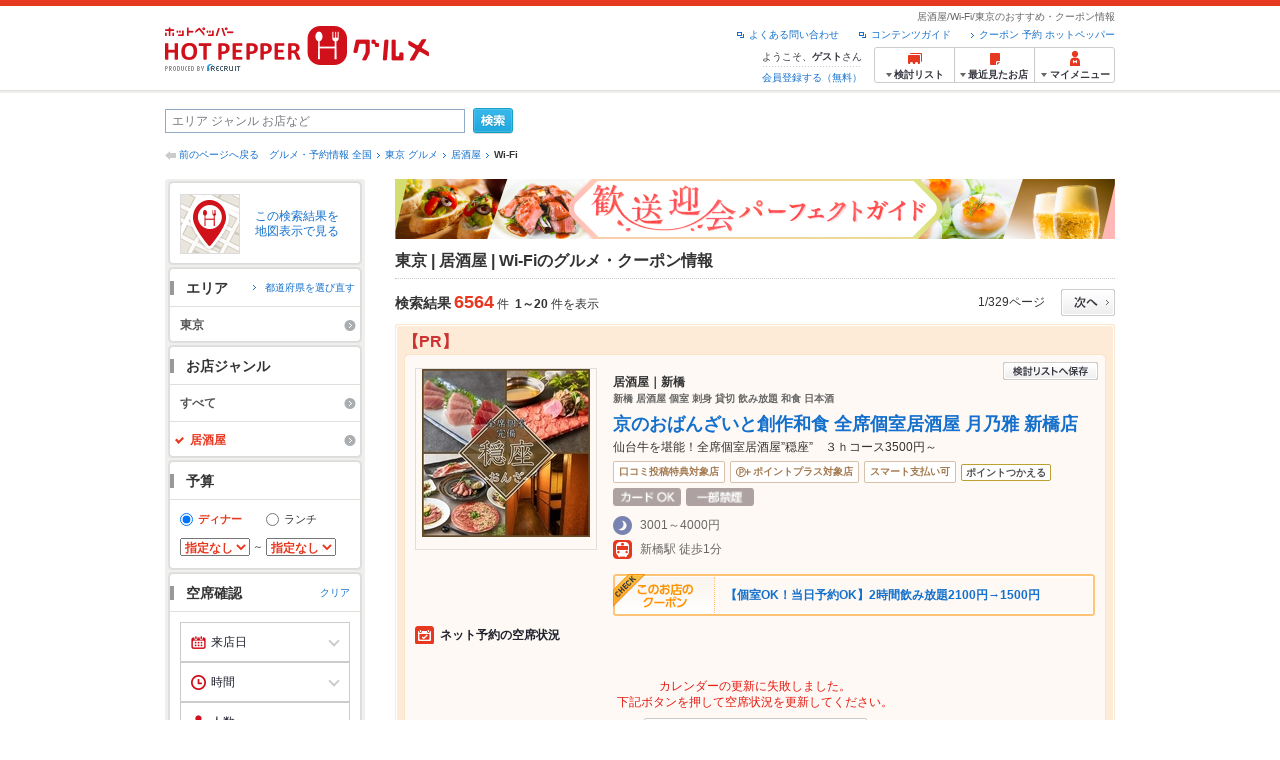

--- FILE ---
content_type: text/html;charset=UTF-8
request_url: https://www.hotpepper.jp/SA11/G001/U032/
body_size: 43916
content:
<!DOCTYPE html PUBLIC "-//W3C//DTD XHTML 1.0 Strict//EN" "http://www.w3.org/TR/xhtml1/DTD/xhtml1-strict.dtd">
<html xmlns="http://www.w3.org/1999/xhtml" lang="ja" xml:lang="ja">
<head>
<meta http-equiv="Content-Type" content="text/html; charset=UTF-8" />
<meta http-equiv="Content-Language" content="ja" />
<meta http-equiv="Content-Style-Type" content="text/css" />
<meta http-equiv="Content-Script-Type" content="text/javascript" />
<title>[東京]Wi-Fiの居酒屋の予約・クーポン | ホットペッパーグルメ</title>
<meta name="Keywords" content="東京,居酒屋,Wi-Fi,クーポン,個室,飲み放題,宴会,飲み会,安い,デート,おすすめ,美味しい,グルメ,ネット予約,ホットペッパー,HOT PEPPER,口コミ" />
<meta name="Description" content="東京の居酒屋でWi-Fiのお店をお探しならお得なクーポンやおすすめ情報満載の24時間ネット予約でポイントもたまる【ネット予約対応店舗数No.1!ホットペッパーグルメ※】（※2025年6月調査時点(株)東京商工リサーチ調べ）！6564件(2026年1月31日更新)の中から、デートや合コンで使えるおしゃれなお店や、飲み放題付きのお得なお店が見つかります！" />
<meta name="robots" content="index,follow" />
				<meta name="robots" content="noydir" />
<meta name="robots" content="noodp" />
<link rel="canonical" href="https://www.hotpepper.jp/SA11/G001/U032/" />
<link rel="stylesheet" type="text/css" href="https://imgfp.hotp.jp/SYS/cmn/css/common/import.css?1635317157887" media="all"/>
<link rel="stylesheet" type="text/css" href="https://imgfp.hotp.jp/SYS/cmn/css/common/front.css?1738187882233" media="all"/>
<link rel="stylesheet" type="text/css" href="https://imgfp.hotp.jp/SYS/cmn/css/front_002/basic_list.css?1738187882237" media="all"/>
<link rel="stylesheet" type="text/css" href="https://imgfp.hotp.jp/SYS/cmn/css/front_002/header.css?1767650424427" media="all"/>
<link rel="stylesheet" type="text/css" href="https://imgfp.hotp.jp/SYS/PC/css/pages/psh010/PSH01010.css?1745445491340" media="all"/>
<script type="text/javascript" src="https://imgfp.hotp.jp/SYS/cmn/js/jquery-1.10.1.min.js?1635317171197"></script>
<script type="text/javascript" src="https://imgfp.hotp.jp/SYS/cmn/js/hpr_function.js?1753664558356"></script>
<script type="text/javascript" src="https://imgfp.hotp.jp/SYS/cmn/js/function.js?1635317171166"></script>
<script type="text/javascript" src="https://imgfp.hotp.jp/SYS/cmn/js/search_store_list.js?1738187882272"></script>
<script type="text/javascript" src="https://imgfp.hotp.jp/SYS/cmn/js/header_pullDown.js?1635317171172"></script>
<script type="text/javascript" src="https://imgfp.hotp.jp/SYS/cmn/js/jquery.menu-aim.js?1635317171239"></script>
<script type="text/javascript" src="https://imgfp.hotp.jp/SYS/cmn/js/jquery.lazyload.min.js?1635317171236"></script>
<script type="text/javascript" src="https://imgfp.hotp.jp/SYS/cmn/js/search_list-1.0.js?1635317171262"></script>
<script type="text/javascript" src="https://imgfp.hotp.jp/SYS/cmn/js/recommend.js?1635317171252"></script>
<script type="text/javascript" src="https://imgfp.hotp.jp/SYS/cmn/js/jsrender.min.js?1635317171245"></script>
<script type="text/javascript" src="https://maps.google.com/maps/api/js?language=ja&region=JP&v=quarterly&key=AIzaSyA0upRxBTsSHZeRCuM3DtbchG_l_iEBMw4"></script><script type="text/javascript" src="https://imgfp.hotp.jp/SYS/cmn/js/front_002/jquery.easing.min.js?1635317171089"></script>
<script type="text/javascript" src="https://imgfp.hotp.jp/SYS/cmn/js/front_002/searchViewResultMaps.min.js?1664380506342"></script>
<script type="text/javascript">hpr.searchlist.setUrl();</script>
<script type="application/ld+json">{
	"@context": "http://schema.org",
	"@type": "ItemList",
	"itemListElement": [
		{
			"@type": "ListItem",
			"position": 1,
			"url": "https://www.hotpepper.jp/strJ003582226/"
		},
		{
			"@type": "ListItem",
			"position": 2,
			"url": "https://www.hotpepper.jp/strJ003737221/"
		},
		{
			"@type": "ListItem",
			"position": 3,
			"url": "https://www.hotpepper.jp/strJ004090665/"
		},
		{
			"@type": "ListItem",
			"position": 4,
			"url": "https://www.hotpepper.jp/strJ003451192/"
		},
		{
			"@type": "ListItem",
			"position": 5,
			"url": "https://www.hotpepper.jp/strJ000004288/"
		},
		{
			"@type": "ListItem",
			"position": 6,
			"url": "https://www.hotpepper.jp/strJ003736613/"
		},
		{
			"@type": "ListItem",
			"position": 7,
			"url": "https://www.hotpepper.jp/strJ004403919/"
		},
		{
			"@type": "ListItem",
			"position": 8,
			"url": "https://www.hotpepper.jp/strJ003366503/"
		},
		{
			"@type": "ListItem",
			"position": 9,
			"url": "https://www.hotpepper.jp/strJ003985255/"
		},
		{
			"@type": "ListItem",
			"position": 10,
			"url": "https://www.hotpepper.jp/strJ001212214/"
		},
		{
			"@type": "ListItem",
			"position": 11,
			"url": "https://www.hotpepper.jp/strJ003474538/"
		},
		{
			"@type": "ListItem",
			"position": 12,
			"url": "https://www.hotpepper.jp/strJ004089259/"
		},
		{
			"@type": "ListItem",
			"position": 13,
			"url": "https://www.hotpepper.jp/strJ001195927/"
		},
		{
			"@type": "ListItem",
			"position": 14,
			"url": "https://www.hotpepper.jp/strJ003672508/"
		},
		{
			"@type": "ListItem",
			"position": 15,
			"url": "https://www.hotpepper.jp/strJ000963959/"
		},
		{
			"@type": "ListItem",
			"position": 16,
			"url": "https://www.hotpepper.jp/strJ001224749/"
		},
		{
			"@type": "ListItem",
			"position": 17,
			"url": "https://www.hotpepper.jp/strJ001234801/"
		},
		{
			"@type": "ListItem",
			"position": 18,
			"url": "https://www.hotpepper.jp/strJ004026650/"
		},
		{
			"@type": "ListItem",
			"position": 19,
			"url": "https://www.hotpepper.jp/strJ001153879/"
		},
		{
			"@type": "ListItem",
			"position": 20,
			"url": "https://www.hotpepper.jp/strJ001292100/"
		},
		{
			"@type": "ListItem",
			"position": 21,
			"url": "https://www.hotpepper.jp/strJ003625249/"
		},
		{
			"@type": "ListItem",
			"position": 22,
			"url": "https://www.hotpepper.jp/strJ003582385/"
		}
	]
}</script>
<!-- global.html -->
<script type="text/javascript">
var tableauKeys = [];
!function(t){var e={};function n(r){if(e[r])return e[r].exports;var o=e[r]={i:r,l:!1,exports:{}};return t[r].call(o.exports,o,o.exports,n),o.l=!0,o.exports}n.m=t,n.c=e,n.d=function(t,e,r){n.o(t,e)||Object.defineProperty(t,e,{enumerable:!0,get:r})},n.r=function(t){"undefined"!=typeof Symbol&&Symbol.toStringTag&&Object.defineProperty(t,Symbol.toStringTag,{value:"Module"}),Object.defineProperty(t,"__esModule",{value:!0})},n.t=function(t,e){if(1&e&&(t=n(t)),8&e)return t;if(4&e&&"object"==typeof t&&t&&t.__esModule)return t;var r=Object.create(null);if(n.r(r),Object.defineProperty(r,"default",{enumerable:!0,value:t}),2&e&&"string"!=typeof t)for(var o in t)n.d(r,o,function(e){return t[e]}.bind(null,o));return r},n.n=function(t){var e=t&&t.__esModule?function(){return t.default}:function(){return t};return n.d(e,"a",e),e},n.o=function(t,e){return Object.prototype.hasOwnProperty.call(t,e)},n.p="",n(n.s=79)}({45:function(t,e,n){"use strict";Object.defineProperty(e,"__esModule",{value:!0});var r=function(t){return t&&t.__esModule?t:{default:t}}(n(46));e.default=function(t){var e=window[t],n=(0,r.default)(t);return{enabled:function(){return n},get:function(t){return n?e.getItem(t):null},set:function(t,r){if(n){var o=r;"string"!=typeof r&&(o=JSON.stringify(r)),e.setItem(t,o)}},remove:function(t){n&&e.removeItem(t)}}}},46:function(t,e,n){"use strict";Object.defineProperty(e,"__esModule",{value:!0}),e.default=function(t){try{var e=window[t];if(!e)return!1;if(!("getItem"in e&&"setItem"in e&&"removeItem"in e))return!1;var n="___hpgstorage___check___";return e.setItem(n,"check"),"check"!==e.getItem(n)?!1:(e.removeItem(n),!0)}catch(t){return!1}}},79:function(t,e,n){"use strict";void 0===window.Squilla&&n(80)},80:function(t,e,n){"use strict";var r=a(n(81)),o=n(82),i=a(n(84));function a(t){return t&&t.__esModule?t:{default:t}}var u=window,s=function(){var t=(0,i.default)(),e=!t.get("__hpg_saw");return void 0!==document.cookie&&t.set("__hpg_saw","1",1800),e}(),c=function(t){if(!u.s)return u.tableauKeys=u.tableauKeys||[],void u.tableauKeys.push(t);if(!s){setTimeout(function(){!function(t){var e=u.s;e.linkTrackVars="prop53",e.linkTrackEvents="None",e.prop53=t,e.tl(window||{},"o","sendTableauKeys")}(t)},1e3)}};r.default.setSendResultFunction(function(t,e){var n=t+"-"+e;if(c(n),u.s)(0,o.record)(n);else var r=setInterval(function(){if(u.s){clearInterval(r);for(var t=(u.s.prop53||"").split(","),e=0,n=t.length;e<n;e++)(0,o.record)(t[e])}else"complete"===document.readyState&&clearInterval(r)},10)}),r.default.configData={tests:{}},u.Squilla=r.default;var l="/doc/include/head/common/abtest.config.js?_="+(new Date).getTime();document.write(["<scr",'ipt type="text/javascript" src="',l,'"></scr',"ipt>"].join(""))},81:function(t,e,n){"use strict";var r,o=function(t,e){for(var n in e)e.hasOwnProperty(n)&&(t[n]=e[n]);function r(){this.constructor=t}t.prototype=null===e?Object.create(e):(r.prototype=e.prototype,new r)};!function(t){t.emptyConfigData=function(){return{tests:{}}}}(r||(r={})),function(t){function e(t){if(!t)return null;var e=t;if(void 0!==t.cookieName&&(e.storeKeyName=t.cookieName),void 0!==t.remakeCookie&&(e.remakeValue=t.remakeCookie),void 0!==t.patterns)for(var n=0,r=t.patterns.length;n<r;n++)void 0!==t.patterns[n].cookie&&(e.patterns[n].range=t.patterns[n].cookie);return e}t.convertTestConfigData=e,t.convertConfigData=function(n){var r=t.emptyConfigData();if(!n)return r;if(void 0!==n.tests)for(var o in n.tests)r.tests[o]=e(n.tests[o]);return r}}(r||(r={})),function(t){var e=function(){function e(t){this.setConfigData(t)}return e.prototype.setConfigData=function(e){this.data=e?t.convertConfigData(e):t.emptyConfigData()},e.prototype.getTest=function(t){return this.data?this.data.tests[t]:null},e.prototype.getTests=function(){return this.data?this.data.tests:null},e.prototype.setTest=function(e,n){this.data||this.setConfigData(null),this.data.tests=this.data.tests||{},this.data.tests[e]=t.convertTestConfigData(n)},e}();t.Config=e}(r||(r={})),function(t){var e="X";t.setOriginalPattern=function(t){e=t},t.getOriginalPattern=function(){return e};var n=14;t.setTestCookieExpiresDate=function(t){n=t},t.getTestCookieExpiresDate=function(){return n};var r="_squilla";t.setStorageKeyName=function(t){r=t},t.getStorageKeyName=function(){return r};var o=14;t.setStorageExpiresDate=function(t){o=t},t.getStorageExpiresDate=function(){return o},function(t){t[t.cookie=0]="cookie",t[t.localStorage=1]="localStorage"}(t.StoreType||(t.StoreType={}));var i=t.StoreType.cookie;t.setStoreType=function(t){i=t},t.getStoreType=function(){return i},t.sendResult=function(t,e){},t.setSendResultFunction=function(n){var r=n;t.sendResult=function(t,n){void 0===n&&(n=e),r(t,n)}}}(r||(r={})),function(t){function e(t,e){var n,r=!1,o=document;if(t())e();else{var i=function(){"interactive"!==o.readyState?"complete"===o.readyState&&(r||(r=!0,t()&&e())):r||t()&&(r=!0,e())};o.addEventListener?o.addEventListener("readystatechange",i):o.onreadystatechange=i,n=setInterval(function(){r?clearInterval(n):t()&&(clearInterval(n),r=!0,e())},0)}}function n(t){if(void 0!==t&&t.length>0)for(var e=document.getElementsByTagName("head")[0],n=0,r=t;n<r.length;n++){var o=r[n],i=document.createElement("link");i.rel="stylesheet",i.type="text/css",i.href=o,i.media="all",e.appendChild(i)}}function r(t){if(void 0!==t&&t.length>0)for(var e=document.getElementsByTagName("head")[0],n=0,r=t;n<r.length;n++){var o=r[n];if("complete"===document.readyState){var i=document.createElement("script");i.type="text/javascript",i.src=o,e.appendChild(i)}else document.write(["<scr",'ipt type="text/javascript" src="',o,'"></scr',"ipt>"].join(""))}}t.isBot=function(){var t=navigator&&navigator.userAgent?navigator.userAgent:null;return!t||!/^Mozilla|^DoCoMo|^KDDI|^SoftBank|^Opera|^Dalvik|^BlackBerry/.test(t)||/[b|B]ot|[c|C]rawler|[s|S]pider/.test(t)},t.triggerBySelector=function(t,n){var r,o=document;"undefined"==typeof jQuery?(o.querySelectorAll||(r=function(){return!1}),r=function(){return o.querySelectorAll(t).length>0}):r=function(){return jQuery(t).length>0},e(r,n)},t.triggerByVariable=function(t,n){e(function(){return void 0!==window[t]},n)},t.addResources=function(t){n(t.css),r(t.script)},t.preLoadStyleResources=function(t){if(void 0!==t&&t.length>0)for(var e=document.getElementsByTagName("head")[0],n=0,r=t;n<r.length;n++){var o=r[n],i=document.createElement("link");i.rel="stylesheet",i.type="text/css",i.href=o,i.media="all",e.appendChild(i),setTimeout(function(t){return function(){e.removeChild(t)}}(i),10)}},t.addStyleResources=n,t.addScriptResources=r,t.isLocalStorageEnable=function(){try{var t=window.localStorage;if(!t)return!1;if(!("getItem"in t&&"setItem"in t&&"removeItem"in t))return!1;var e="__squilla__check__";return t.setItem(e,"check"),"check"===t.getItem(e)&&(t.removeItem(e),!0)}catch(t){return!1}}}(r||(r={})),function(t){var e=function(){function e(e,n){this.events={begin:function(){},end:function(){}},this.testVal=null,this.addtionalStyles=[];var r=n.getTest(e);if(r){if(void 0!==r.stopDate)try{if(Date.parse(r.stopDate+" 00:00:00 GMT+0900")<=(new Date).getTime())return}catch(t){return}var o=t.TestStoreManager.getTestStore(n);if(o.isEnable()){this.testVal=o.getVal(e),this.testName=e,this.testConfig=r;var i=o.checkPattern(e);this.pattern=null!==i?i.pattern:void 0,i&&void 0!==i.additionalResources&&(t.addScriptResources(i.additionalResources.script),this.addtionalStyles=i.additionalResources.css,t.preLoadStyleResources(this.addtionalStyles))}}}return e.prototype.on=function(t,e){return"function"==typeof this.events[t]?(this.events[t]=e,this):this.pattern?(t===this.pattern&&(this.testProc=e),this):this},e.prototype.begin=function(t){return this.on("begin",t)},e.prototype.end=function(t){return this.on("end",t)},e.prototype.proc=function(t,e){return this.on(t,e)},e.prototype.run=function(){if(!t.isBot()){if(t.addStyleResources(this.addtionalStyles),this.events.begin(),"function"==typeof this.testProc&&this.testProc(),null!==this.testVal){var e=this.testConfig;t.sendResult("string"==typeof e.testKey?e.testKey:this.testName,this.pattern)}this.events.end()}},e}();t.Test=e}(r||(r={})),function(t){var e;t.version=function(){return"Squilla 0.1.1 75cfaff build: 2016-09-27T09:23Z"},t.init=function(n){e=new t.Config(n)},t.setTestConfig=function(n,r){(e=e||new t.Config(null)).setTest(n,r)},t.test=function(n){return new t.Test(n,e)},t.__c=function(){return e}}(r||(r={})),function(t){var e=function(){function t(t){this.config=t}return t.prototype.getTestConfig=function(t){if(!this.isEnable())return null;if(!this.config)return null;var e=this.config.getTest(t);return e||null},t.prototype.getStoreKey=function(t){var e=this.getTestConfig(t);return e?e.storeKeyName?e.storeKeyName:t:null},t.prototype.getVal=function(t){var e=this,n=this.getTestConfig(t);if(!n)return null;var r=function(t,n){var r=e.getItem(t);return null===r&&n&&(r=0|100*Math.random()),r}(this.getStoreKey(t),"boolean"!=typeof n.remakeValue||n.remakeValue);return null!==r&&this.setVal(t,r),r},t.prototype.setVal=function(t,e){var n=this.getStoreKey(t);n&&this.setItem(n,e)},t.prototype.checkPattern=function(t){var e=this.getTestConfig(t);return e?function(t,e){if(null!==t)for(var n=0,r=e;n<r.length;n++){var o=r[n];if(o.range&&o.range.min<=t&&t<=o.range.max)return o}return null}(this.getVal(t),e.patterns):null},t}();t.TestStore=e;var n=function(e){function n(){e.apply(this,arguments)}return o(n,e),n.prototype.isEnable=function(){return"cookie"in document},n.prototype.getItem=function(t){for(var e=0,n=document.cookie.split(";");e<n.length;e++){var r=n[e].split("=");if(decodeURIComponent(r.shift()).replace(" ","")===t)return+decodeURIComponent(r.shift())}return null},n.prototype.setItem=function(e,n){var r=encodeURIComponent(e)+"="+encodeURIComponent(n.toString())+"; path=/",o=t.getTestCookieExpiresDate();if(o){var i=new Date;i.setDate(i.getDate()+o),r+="; expires="+i.toUTCString()}document.cookie=r},n}(e),r=function(e){function n(){e.apply(this,arguments)}return o(n,e),n.prototype.isEnable=function(){return t.isLocalStorageEnable()},n.prototype.getStorageData=function(){var e=localStorage.getItem(t.getStorageKeyName());if(!e)return null;try{return JSON.parse(e)}catch(t){return null}},n.prototype.clearStorageData=function(t){var e={},n=(new Date).getTime();for(var r in t){t[r].expires<n&&(e[r]=!0)}for(var o in e)delete t[o]},n.prototype.getItem=function(t){var e=this.getStorageData();if(!e)return null;var n=e[t];return void 0===n?null:n.expires<(new Date).getTime()?null:n.value},n.prototype.setItem=function(e,n){var r=this.getStorageData();r||(r={}),this.clearStorageData(r);var o=function(){var e=t.getStorageExpiresDate();if(e){var n=new Date;return n.setDate(n.getDate()+e),n.getTime()}return 0}();r[e]={value:n,expires:o},localStorage.setItem(t.getStorageKeyName(),JSON.stringify(r))},n}(e);!function(e){var o={};o[t.StoreType.cookie]=n,o[t.StoreType.localStorage]=r,e.getTestStore=function(e){return new(0,o[t.getStoreType()])(e)}}(t.TestStoreManager||(t.TestStoreManager={}))}(r||(r={})),t.exports=r||{}},82:function(t,e,n){"use strict";Object.defineProperty(e,"__esModule",{value:!0}),e.record=function(t){var e=new Date,n=i(t);return n.first_touch_time=new Date(n.first_touch_time||e),n.last_touch_time=e,u(t,n),n},e.allRecordData=function(){var t={};for(var e in o)""!==e&&(t[e]=i(e));return t};var r=(0,function(t){return t&&t.__esModule?t:{default:t}}(n(83)).default)(),o=JSON.parse(r.get("hpg_abtest_recorder")||"{}"),i=function(t){var e=o[t]||function(t){return{data:t,first_touch_time:null,last_touch_time:null}}(t);return e.first_touch_time=e.first_touch_time?new Date(e.first_touch_time):null,e.last_touch_time=e.last_touch_time?new Date(e.last_touch_time):null,delete e.count,e},a=function(t){delete o[t]},u=function(t,e){""!==t&&(o[t]=e),function(){var t=[""],e=new Date;for(var n in o){var i=o[n];e-new Date(i.last_touch_time)>2592e6&&t.push(n)}for(var u=0,s=t.length;u<s;u++)a(t[u]);r.set("hpg_abtest_recorder",o)}()}},83:function(t,e,n){"use strict";Object.defineProperty(e,"__esModule",{value:!0});var r=function(t){return t&&t.__esModule?t:{default:t}}(n(45));e.default=function(){return(0,r.default)("localStorage")}},84:function(t,e,n){"use strict";Object.defineProperty(e,"__esModule",{value:!0}),e.default=function(){var t={},e=[],n=document;if(void 0!==n.cookie)for(var r=n.cookie.split(";"),o=void 0,i=void 0,a=void 0,u=0,s=r.length;u<s;u++){o=r[u].split("=");try{i=decodeURIComponent(o.shift()).replace(" ","")}catch(t){continue}try{a=decodeURIComponent(o.shift())}catch(t){continue}t[i]=a,e.push(i)}return{get:function(e){return void 0!==t[e]?t[e]:null},set:function(e,r){var o=arguments.length>2&&void 0!==arguments[2]?arguments[2]:null;if(void 0!==n.cookie){var i=[];if(i.push(e+"="+encodeURIComponent(r)),i.push("path=/"),o){i.push("max-age="+o);var a=new Date;a.setSeconds(a.getSeconds()+o),i.push("expires="+a.toUTCString())}n.cookie=i.join("; "),t[e]=r}},names:function(){return e}}}}});
!function(e){var t={};function r(n){if(t[n])return t[n].exports;var o=t[n]={i:n,l:!1,exports:{}};return e[n].call(o.exports,o,o.exports,r),o.l=!0,o.exports}r.m=e,r.c=t,r.d=function(e,t,n){r.o(e,t)||Object.defineProperty(e,t,{enumerable:!0,get:n})},r.r=function(e){"undefined"!=typeof Symbol&&Symbol.toStringTag&&Object.defineProperty(e,Symbol.toStringTag,{value:"Module"}),Object.defineProperty(e,"__esModule",{value:!0})},r.t=function(e,t){if(1&t&&(e=r(e)),8&t)return e;if(4&t&&"object"==typeof e&&e&&e.__esModule)return e;var n=Object.create(null);if(r.r(n),Object.defineProperty(n,"default",{enumerable:!0,value:e}),2&t&&"string"!=typeof e)for(var o in e)r.d(n,o,function(t){return e[t]}.bind(null,o));return n},r.n=function(e){var t=e&&e.__esModule?function(){return e.default}:function(){return e};return r.d(t,"a",t),t},r.o=function(e,t){return Object.prototype.hasOwnProperty.call(e,t)},r.p="",r(r.s=85)}({85:function(e,t,r){"use strict"}});
</script>
<!-- PSH01010.html -->
</head>
<body class="jscScrollTop">
	<div id="header" class="headerWrap">
	<div class="inner">
		<div class="headerLogoArea">
			<a href="https://www.hotpepper.jp/" onclick="customLinkLog('header_logo');"><img src="https://imgfp.hotp.jp/SYS/cmn/images/front_002/logo_hotopepper_264x45.png" alt="ホットペッパー HOTPEPPER グルメ" width="264" height="45"/></a><!--from-->
<style type="text/css">
        .promotionCatchLink{display: block;}
        .promotionCatchLink + .headerChosei{position: absolute;left: 425px;top: 0;}
        .promotionCatchNetReserve{position: absolute;left: 274px;top: 7px;}
</style>
<!--to-->
</div>
		<div class="headerInfoArea">
			<p class="headerPageInfo">居酒屋/Wi-Fi/東京のおすすめ・クーポン情報</p>
			<ul class="headerLinks cFix">
				<li><a href="/index.html" onclick="customLinkLog('header_link');">クーポン 予約 ホットペッパー</a></li>
				<li class="iconNewWindow newWindowLink"><a href="/doc/contents_guide.html" rel="external" onclick="return hpr.window.openExternal(this);">コンテンツガイド</a></li>
				<li class="iconNewWindow newWindowLink"><a href="javascript:void(0);" rel="external" onclick="customLinkLog('header_faq'); return hpr.external_site.showFaq();">よくある問い合わせ</a></li>
			</ul>
			<div class="headerNavigationGroup">
	<div class="userInfo">
	<p class="userInfoTop">ようこそ、<span class="userName">ゲスト</span>さん</p>
			<p class="userInfoBottom"><a href="javascript:void(0);" onclick="hpr.external_site.openHpMemberAction('cpw010','registerMember','?screenId=PSH01010&completeSelf=1', false); return false;">会員登録する（無料）</a></p>
		</div>

<ul class="jscDropDownHead mainNav">
		<li class="navList">
			<a href="javascript:void(0);" onclick="customLinkLog('header_examine'); hpr.keepStoreList.expandList(); return false;"><span class="fs10 bold padL10">検討リスト</span></a>
			<div class="dropDownWide positionHeader dn jscDropDown">
				<div class="headerBox">
					<ul class="boxInner"></ul>
				</div>
				<p class="close"><a href="javascript:void(0);"><img width="33" height="26" src="https://imgfp.hotp.jp/SYS/yoyaku/images/btn_drop_close.png" alt="" class="hover" /></a></p>
			</div>
		</li>
		<li class="navHistory">
			<a href="javascript:void(0);" onclick="customLinkLog('header_recently'); return false;"><span class="fs10 bold padL7">最近見たお店</span></a>
			<div class="dropDownWide  positionHeader dn jscDropDown">
				<div class="headerBox">
					<ul class="boxInner shopHistory"></ul>
				</div>
				<p class="close"><a href="javascript:void(0);"><img width="33" height="26" src="https://imgfp.hotp.jp/SYS/yoyaku/images/btn_drop_close.png" alt="" class="hover" /></a></p>
			</div>
		</li>
		<li class="navMypage">
			<a href="javascript:void(0);" onclick="customLinkLog('header_mypage'); return false;" class="totalMenuMessageCountWrap">
				<span class="fs10 bold padL10">マイメニュー</span>
				</a>
			<div class="dropDownSmall positionHeader dn jscDropDown menuMessageListWrap">
				<div class="headerBox">
					<ul class="boxInner menuMessageList">
						<li><a href="/CSP/pmy010/">マイページTOP</a></li>
						<li>
							<a href="/CSP/pmy020/">予約の確認</a></li>
						<li>
							<a href="/CSP/smac10/doMessages">お店からのメッセージ一覧</a></li>
						<li><a href="/gourmetnotes/">グルメ手帳</a></li>
						<li><a href="/CSP/dfs020/">ブックマーク</a></li>
						<li><a href="javascript:void(0);" onclick="hpr.external_site.openHpMemberAction('cpw010','referPoint','?screenId=PSH01010', true); return false;">ポイント残高照会</a></li>
						<li><a href="javascript:void(0);" onclick="hpr.external_site.openHpMemberAction('cpw010','usehist','?screenId=PSH01010', true); return false;">ポイント利用履歴</a></li>
						<li><a href="https://point.recruit.co.jp/member/relMgrPtSel?siteCd=HPG" onclick="customLinkLog('mymenu_pointsetting');" target="_blank">ポイント設定変更</a></li>
						</ul>
				</div>
				<p class="close"><a href="javascript:void(0);"><img width="33" height="26" src="https://imgfp.hotp.jp/SYS/yoyaku/images/btn_drop_close.png" alt="" class="hover" /></a></p>
			</div>
		</li>
	</ul>
</div>
</div>
	</div>
</div>
<div class="container">
			<form id="basicSearchForm" class="jscFreewordSearchForm" action="/CSP/psh010/doBasic" method="get"><div class="freewordSearchWrap">
				<p class="freewordSearchInputWrap jscSearchFreewordWrap">
					<input type="text" name="FWT" size="40" placeholder="エリア ジャンル お店など" value="" id="FREEWORD" class="jscFreewordSearchTxt freeWordSearchText" /></p>
				<a class="freewordSearchSubmitBtn jscFreewordSearchSubmitBtn" href="javascript:void(0);"><img src="https://imgfp.hotp.jp/SYS/cmn/images/front_002/btn_search_ss.png" alt="検索" width="40" height="26" id="r_search1" class="hover" /></a>
			</div>

			<div class="breadcrumbWrap cf">
	<p class="pageBack"><a href="javascript:history.back();">前のページへ戻る</a></p>
	<ol class="breadcrumbList cf">
		<li><a href="https://www.hotpepper.jp/index.html">グルメ・予約情報 全国</a></li><li><a href="/SA11/">東京 グルメ</a></li><li><a href="/SA11/G001/">居酒屋</a></li><li><span class="strong">Wi-Fi</span></li></ol>
</div>
<div id="jsiOutsideBannerContents" style="position: relative; width: 950px; margin: 0 auto;">
    <div id="jsiOutsideBannerRight" style="position: absolute; top: 0; left: 100%; margin-left: 15px; text-align: left;">
        <!-- hamidashi_right.htm -->
<!-- /hamidashi_right.htm -->
</div>
    <div id="jsiOutsideBannerLeft" style="position: absolute; top: 0; right: 100%; margin-right: 15px; text-align: right;">
        <!-- hamidashi_left.htm -->
<!-- /hamidashi_left.htm -->
</div>
</div>
<script type="text/javascript">
    $(function(){
        if($('#jsiOutsideBannerContents').children().length >= 1){
            $('body').css({
                'min-width' : '950px',
                'overflow' : 'hidden',
                'position' : 'relative'
            });
        }
    });
</script><div class="contentWrapper cf">
				<div class="sidebarContainer">
					<html xmlns="http://www.w3.org/1999/xhtml" xml:lang="ja" lang="ja" dir="ltr">
<div class="sidebarWrapFirstTop">
<div class="sidebarWrapFirstBottom">
<div class="sidebarWrapFirstMiddle">

	<div class="sidebarWrapSecondTop">
<div class="sidebarWrapSecondBottom">
<div class="sidebarWrapSecondMiddle">
			<div class="viewSearchResultMaps">
				<a href="javascript:void(0)" class="jscViewSearchResultMapLink" onclick="customLinkLog('show_map'); return true;">
					<p class="img"><img src="https://imgfp.hotp.jp/SYS/cmn/images/front_002/icn_searchlist_map.png" alt="" /></p>
					<p class="text">この検索結果を地図表示で見る</p>
				</a>
				<div class="disableCover"></div>
			</div>
		</div>
	</div>
</div>
<div class="sidebarWrapSecondTop">
	<div class="sidebarWrapSecondBottom">
		<div class="sidebarWrapSecondMiddle">
	<div class="sidebarWrapSecondHead pr">
		<h2 class="sidebarTitle">エリア</h2>
		<p class="areaReselection">
				<a href="javascript:void(0);" class="jscSelectSa linkArrowSmall"><span>都道府県を選び直す</span></a>
			</p>
			<div class="jscSelectSaContents positionAreaReselection" style="display: none;">
				<div class="jscSelectSaContentsInner boxInnerAreaReselection">
					<dl class="areaReselectionListWrap cf">
						<dt>北海道・東北</dt>
							<dd>
								<ul class="areaReselectionList">
									<li><a href="/SA41/G001/U032/">北海道</a></li>
									<li><a href="/SA51/G001/U032/">青森</a></li>
									<li><a href="/SA54/G001/U032/">秋田</a></li>
									<li><a href="/SA55/G001/U032/">山形</a></li>
									<li><a href="/SA52/G001/U032/">岩手</a></li>
									<li><a href="/SA53/G001/U032/">宮城</a></li>
									<li><a href="/SA56/G001/U032/">福島</a></li>
									</ul>
							</dd>
						<dt>関東</dt>
							<dd>
								<ul class="areaReselectionList">
									<li><a href="/SA11/G001/U032/">東京</a></li>
									<li><a href="/SA12/G001/U032/">神奈川</a></li>
									<li><a href="/SA13/G001/U032/">埼玉</a></li>
									<li><a href="/SA14/G001/U032/">千葉</a></li>
									<li><a href="/SA16/G001/U032/">栃木</a></li>
									<li><a href="/SA15/G001/U032/">茨城</a></li>
									<li><a href="/SA17/G001/U032/">群馬</a></li>
									</ul>
							</dd>
						<dt>北陸・甲信越</dt>
							<dd>
								<ul class="areaReselectionList">
									<li><a href="/SA61/G001/U032/">新潟</a></li>
									<li><a href="/SA65/G001/U032/">山梨</a></li>
									<li><a href="/SA66/G001/U032/">長野</a></li>
									<li><a href="/SA63/G001/U032/">石川</a></li>
									<li><a href="/SA62/G001/U032/">富山</a></li>
									<li><a href="/SA64/G001/U032/">福井</a></li>
									</ul>
							</dd>
						<dt>中部</dt>
							<dd>
								<ul class="areaReselectionList">
									<li><a href="/SA33/G001/U032/">愛知</a></li>
									<li><a href="/SA31/G001/U032/">岐阜</a></li>
									<li><a href="/SA32/G001/U032/">静岡</a></li>
									<li><a href="/SA34/G001/U032/">三重</a></li>
									</ul>
							</dd>
						<dt>関西</dt>
							<dd>
								<ul class="areaReselectionList">
									<li><a href="/SA23/G001/U032/">大阪</a></li>
									<li><a href="/SA24/G001/U032/">兵庫</a></li>
									<li><a href="/SA22/G001/U032/">京都</a></li>
									<li><a href="/SA21/G001/U032/">滋賀</a></li>
									<li><a href="/SA25/G001/U032/">奈良</a></li>
									<li><a href="/SA26/G001/U032/">和歌山</a></li>
									</ul>
							</dd>
						<dt>中国</dt>
							<dd>
								<ul class="areaReselectionList">
									<li><a href="/SA73/G001/U032/">岡山</a></li>
									<li><a href="/SA74/G001/U032/">広島</a></li>
									<li><a href="/SA71/G001/U032/">鳥取</a></li>
									<li><a href="/SA72/G001/U032/">島根</a></li>
									<li><a href="/SA75/G001/U032/">山口</a></li>
									</ul>
							</dd>
						<dt>四国</dt>
							<dd>
								<ul class="areaReselectionList">
									<li><a href="/SA82/G001/U032/">香川</a></li>
									<li><a href="/SA81/G001/U032/">徳島</a></li>
									<li><a href="/SA83/G001/U032/">愛媛</a></li>
									<li><a href="/SA84/G001/U032/">高知</a></li>
									</ul>
							</dd>
						<dt>九州・沖縄</dt>
							<dd>
								<ul class="areaReselectionList">
									<li><a href="/SA91/G001/U032/">福岡</a></li>
									<li><a href="/SA92/G001/U032/">佐賀</a></li>
									<li><a href="/SA93/G001/U032/">長崎</a></li>
									<li><a href="/SA94/G001/U032/">熊本</a></li>
									<li><a href="/SA95/G001/U032/">大分</a></li>
									<li><a href="/SA96/G001/U032/">宮崎</a></li>
									<li><a href="/SA97/G001/U032/">鹿児島</a></li>
									<li><a href="/SA98/G001/U032/">沖縄</a></li>
									</ul>
							</dd>
						</dl>
					<div class="close"><a href="javascript:void(0);"><img width="33" height="26" src="https://imgfp.hotp.jp/SYS/cmn/images/front_002/btn_drop_close.png" alt="" class="hover" /></a></div>
				</div>
			</div>
		</div><ul class="jscDropDownSideTrigger searchContent">
		<li class="activeArea">
			<a href="/SA11/G001/U032/"><span class="icnSearchLink">東京</span></a><div class="jscDropDownSide positionSidebar" style="display: none;">
				<div class="jscDropDownSideInner boxSide">
					<ul class="linkReselectionList cf">
						<li>
							<a href="/SA11/Y055/G001/U032/" onclick="customLinkLog('select_ma');">新宿</a><span class="number">（629）</span>
							</li>
						<li>
							<a href="/SA11/Y030/G001/U032/" onclick="customLinkLog('select_ma');">渋谷</a><span class="number">（269）</span>
							</li>
						<li>
							<a href="/SA11/Y050/G001/U032/" onclick="customLinkLog('select_ma');">池袋</a><span class="number">（289）</span>
							</li>
						<li>
							<a href="/SA11/Y005/G001/U032/" onclick="customLinkLog('select_ma');">銀座・有楽町・新橋・築地・月島</a><span class="number">（540）</span>
							</li>
						<li>
							<a href="/SA11/Y010/G001/U032/" onclick="customLinkLog('select_ma');">東京・大手町・日本橋・人形町</a><span class="number">（281）</span>
							</li>
						<li>
							<a href="/SA11/Y025/G001/U032/" onclick="customLinkLog('select_ma');">品川･目黒･田町･浜松町･五反田</a><span class="number">（397）</span>
							</li>
						<li>
							<a href="/SA11/Y020/G001/U032/" onclick="customLinkLog('select_ma');">神田・神保町・秋葉原・御茶ノ水</a><span class="number">（317）</span>
							</li>
						<li>
							<a href="/SA11/Y015/G001/U032/" onclick="customLinkLog('select_ma');">上野・御徒町・浅草</a><span class="number">（347）</span>
							</li>
						<li>
							<a href="/SA11/Y045/G001/U032/" onclick="customLinkLog('select_ma');">赤坂・六本木・麻布十番・西麻布</a><span class="number">（187）</span>
							</li>
						<li>
							<a href="/SA11/Y040/G001/U032/" onclick="customLinkLog('select_ma');">恵比寿・中目黒・代官山・広尾</a><span class="number">（138）</span>
							</li>
						<li>
							<a href="/SA11/Y035/G001/U032/" onclick="customLinkLog('select_ma');">原宿・青山・表参道</a><span class="number">（37）</span>
							</li>
						<li>
							<a href="/SA11/Y006/G001/U032/" onclick="customLinkLog('select_ma');">水道橋・飯田橋・神楽坂</a><span class="number">（177）</span>
							</li>
						<li>
							<a href="/SA11/Y013/G001/U032/" onclick="customLinkLog('select_ma');">四ツ谷・麹町・市ヶ谷・九段下</a><span class="number">（111）</span>
							</li>
						<li>
							<a href="/SA11/Y017/G001/U032/" onclick="customLinkLog('select_ma');">錦糸町・浅草橋・両国・亀戸</a><span class="number">（297）</span>
							</li>
						<li>
							<a href="/SA11/Y016/G001/U032/" onclick="customLinkLog('select_ma');">北千住・日暮里・葛飾・荒川</a><span class="number">（247）</span>
							</li>
						<li>
							<a href="/SA11/Y051/G001/U032/" onclick="customLinkLog('select_ma');">赤羽・王子・十条</a><span class="number">（108）</span>
							</li>
						<li>
							<a href="/SA11/Y026/G001/U032/" onclick="customLinkLog('select_ma');">蒲田・大森・大田区</a><span class="number">（183）</span>
							</li>
						<li>
							<a href="/SA11/Y018/G001/U032/" onclick="customLinkLog('select_ma');">門前仲町・東陽町・木場・葛西</a><span class="number">（132）</span>
							</li>
						<li>
							<a href="/SA11/Y007/G001/U032/" onclick="customLinkLog('select_ma');">お台場</a><span class="number">（13）</span>
							</li>
						<li>
							<a href="/SA11/Y110/G001/U032/" onclick="customLinkLog('select_ma');">八王子・立川</a><span class="number">（282）</span>
							</li>
						<li>
							<a href="/SA11/Y100/G001/U032/" onclick="customLinkLog('select_ma');">吉祥寺・荻窪・三鷹</a><span class="number">（150）</span>
							</li>
						<li>
							<a href="/SA11/Y060/G001/U032/" onclick="customLinkLog('select_ma');">中野・高円寺・阿佐ヶ谷・方南町</a><span class="number">（141）</span>
							</li>
						<li>
							<a href="/SA11/Y072/G001/U032/" onclick="customLinkLog('select_ma');">高田馬場</a><span class="number">（80）</span>
							</li>
						<li>
							<a href="/SA11/Y056/G001/U032/" onclick="customLinkLog('select_ma');">新大久保・大久保</a><span class="number">（60）</span>
							</li>
						<li>
							<a href="/SA11/Y057/G001/U032/" onclick="customLinkLog('select_ma');">巣鴨・大塚・駒込</a><span class="number">（59）</span>
							</li>
						<li>
							<a href="/SA11/Y105/G001/U032/" onclick="customLinkLog('select_ma');">町田</a><span class="number">（118）</span>
							</li>
						<li>
							<a href="/SA11/Y088/G001/U032/" onclick="customLinkLog('select_ma');">国立・国分寺</a><span class="number">（73）</span>
							</li>
						<li>
							<a href="/SA11/Y077/G001/U032/" onclick="customLinkLog('select_ma');">調布・府中・千歳烏山・仙川</a><span class="number">（109）</span>
							</li>
						<li>
							<a href="/SA11/Y083/G001/U032/" onclick="customLinkLog('select_ma');">武蔵小金井</a><span class="number">（31）</span>
							</li>
						<li>
							<a href="/SA11/Y070/G001/U032/" onclick="customLinkLog('select_ma');">下北沢・代々木上原</a><span class="number">（41）</span>
							</li>
						<li>
							<a href="/SA11/Y076/G001/U032/" onclick="customLinkLog('select_ma');">幡ヶ谷・笹塚・明大前・下高井戸</a><span class="number">（41）</span>
							</li>
						<li>
							<a href="/SA11/Y090/G001/U032/" onclick="customLinkLog('select_ma');">多摩センター・南大沢</a><span class="number">（34）</span>
							</li>
						<li>
							<a href="/SA11/Y119/G001/U032/" onclick="customLinkLog('select_ma');">聖蹟桜ヶ丘・高幡不動・分倍河原</a><span class="number">（25）</span>
							</li>
						<li>
							<a href="/SA11/Y089/G001/U032/" onclick="customLinkLog('select_ma');">青梅・昭島・小作・青梅線沿線</a><span class="number">（83）</span>
							</li>
						<li>
							<a href="/SA11/Y079/G001/U032/" onclick="customLinkLog('select_ma');">祖師ヶ谷大蔵・成城学園前</a><span class="number">（14）</span>
							</li>
						<li>
							<a href="/SA11/Y078/G001/U032/" onclick="customLinkLog('select_ma');">経堂・千歳船橋</a><span class="number">（22）</span>
							</li>
						<li>
							<a href="/SA11/Y073/G001/U032/" onclick="customLinkLog('select_ma');">池尻大橋・三軒茶屋・駒沢大学</a><span class="number">（71）</span>
							</li>
						<li>
							<a href="/SA11/Y046/G001/U032/" onclick="customLinkLog('select_ma');">自由が丘・田園調布</a><span class="number">（25）</span>
							</li>
						<li>
							<a href="/SA11/Y074/G001/U032/" onclick="customLinkLog('select_ma');">桜新町・用賀・二子玉川</a><span class="number">（28）</span>
							</li>
						<li>
							<a href="/SA11/Y075/G001/U032/" onclick="customLinkLog('select_ma');">祐天寺・学芸大学・都立大学</a><span class="number">（22）</span>
							</li>
						<li>
							<a href="/SA11/Y081/G001/U032/" onclick="customLinkLog('select_ma');">不動前・武蔵小山</a><span class="number">（14）</span>
							</li>
						<li>
							<a href="/SA11/Y080/G001/U032/" onclick="customLinkLog('select_ma');">大井町･中延･旗の台･戸越･馬込</a><span class="number">（60）</span>
							</li>
						<li>
							<a href="/SA11/Y082/G001/U032/" onclick="customLinkLog('select_ma');">雪が谷大塚・池上</a><span class="number">（14）</span>
							</li>
						<li>
							<a href="/SA11/Y113/G001/U032/" onclick="customLinkLog('select_ma');">練馬・板橋・成増・江古田</a><span class="number">（125）</span>
							</li>
						<li>
							<a href="/SA11/Y111/G001/U032/" onclick="customLinkLog('select_ma');">西武池袋線（石神井公園～秋津）</a><span class="number">（42）</span>
							</li>
						<li>
							<a href="/SA11/Y112/G001/U032/" onclick="customLinkLog('select_ma');">西武新宿線(中井～田無～東村山)</a><span class="number">（66）</span>
							</li>
						<li>
							<a href="/SA11/Y114/G001/U032/" onclick="customLinkLog('select_ma');">都営三田線（新板橋～西高島平）</a><span class="number">（25）</span>
							</li>
						<li>
							<a href="/SA11/Y852/G001/U032/" onclick="customLinkLog('select_ma');">東京都その他</a><span class="number">（10）</span>
							</li>
						</ul>
				</div></div></li>
		</ul>
</div></div></div><input type="hidden" name="SA" value="SA11" /><div class="sidebarWrapSecondTop">
<div class="sidebarWrapSecondBottom">
<div class="sidebarWrapSecondMiddle">
	<div class="sidebarWrapSecondHead">
		<h2 class="sidebarTitle">お店ジャンル</h2>
	</div>
	<ul class="jscDropDownSideTrigger searchContent">
		<li class="activeArea">
			<a href="/SA11/U032/"><span class="icnSearchLink">すべて</span></a><div class="jscDropDownSide positionSidebar" style="display: none;">
				<div class="jscDropDownSideInner boxSide">
					<ul class="reselectionList cf">
						<li>
								<input type="checkbox" name="GR" value="G001" checked="checked" class="checkbox" /><a href="/SA11/G001/U032/">居酒屋</a><span class="number">（6564）</span>
								</li>
						<li>
								<input type="checkbox" name="GR" value="G002" class="checkbox" /><a href="/SA11/G002/U032/">ダイニングバー・バル</a><span class="number">（1937）</span>
								</li>
						<li>
								<input type="checkbox" name="GR" value="G003" class="checkbox" /><a href="/SA11/G003/U032/">創作料理</a><span class="number">（310）</span>
								</li>
						<li>
								<input type="checkbox" name="GR" value="G004" class="checkbox" /><a href="/SA11/G004/U032/">和食</a><span class="number">（2317）</span>
								</li>
						<li>
								<input type="checkbox" name="GR" value="G005" class="checkbox" /><a href="/SA11/G005/U032/">洋食</a><span class="number">（384）</span>
								</li>
						<li>
								<input type="checkbox" name="GR" value="G006" class="checkbox" /><a href="/SA11/G006/U032/">イタリアン・フレンチ</a><span class="number">（1278）</span>
								</li>
						<li>
								<input type="checkbox" name="GR" value="G007" class="checkbox" /><a href="/SA11/G007/U032/">中華</a><span class="number">（862）</span>
								</li>
						<li>
								<input type="checkbox" name="GR" value="G008" class="checkbox" /><a href="/SA11/G008/U032/">焼肉・ホルモン</a><span class="number">（1204）</span>
								</li>
						<li>
								<input type="checkbox" name="GR" value="G017" class="checkbox" /><a href="/SA11/G017/U032/">韓国料理</a><span class="number">（431）</span>
								</li>
						<li>
								<input type="checkbox" name="GR" value="G009" class="checkbox" /><a href="/SA11/G009/U032/">アジア・エスニック料理</a><span class="number">（453）</span>
								</li>
						<li>
								<input type="checkbox" name="GR" value="G010" class="checkbox" /><a href="/SA11/G010/U032/">各国料理</a><span class="number">（125）</span>
								</li>
						<li>
								<input type="checkbox" name="GR" value="G011" class="checkbox" /><a href="/SA11/G011/U032/">カラオケ・パーティ</a><span class="number">（657）</span>
								</li>
						<li>
								<input type="checkbox" name="GR" value="G012" class="checkbox" /><a href="/SA11/G012/U032/">バー・カクテル</a><span class="number">（1092）</span>
								</li>
						<li>
								<input type="checkbox" name="GR" value="G013" class="checkbox" /><a href="/SA11/G013/U032/">ラーメン</a><span class="number">（69）</span>
								</li>
						<li>
								<input type="checkbox" name="GR" value="G016" class="checkbox" /><a href="/SA11/G016/U032/">お好み焼き・もんじゃ</a><span class="number">（213）</span>
								</li>
						<li>
								<input type="checkbox" name="GR" value="G014" class="checkbox" /><a href="/SA11/G014/U032/">カフェ・スイーツ</a><span class="number">（931）</span>
								</li>
						<li>
								<input type="checkbox" name="GR" value="G015" class="checkbox" /><a href="/SA11/G015/U032/">その他グルメ</a><span class="number">（60）</span>
								</li>
						</ul>
					<div class="multiSearchBtnSection">
							<a href="javascript:void(0)" id="genreSearchBtn">
								<img src="https://imgfp.hotp.jp/SYS/cmn/images/front_002/btn_research.png" alt="再検索" width="170" height="36" class="hover" />
							</a>
						</div>
					</div>
				</div>
			</li>
		<li class="activeArea selected">
						<a href="/SA11/G001/U032/"><span class="iconIndent"><span class="icnSearchLink">居酒屋</span></span></a><div class="jscDropDownSide positionSidebar" style="display: none;">
						<div class="jscDropDownSideInner boxSide">
							<ul class="subGenreSelectionList cf">
								<li>
									<a href="/SA11/G001/g010/U032/">和風</a><span class="number">（3824）</span>
									</li>
								<li>
									<a href="/SA11/G001/g011/U032/">創作</a><span class="number">（903）</span>
									</li>
								<li>
									<a href="/SA11/G001/g012/U032/">海鮮</a><span class="number">（782）</span>
									</li>
								<li>
									<a href="/SA11/G001/g014/U032/">立ち飲み</a><span class="number">（34）</span>
									</li>
								<li>
									<a href="/SA11/G001/g013/U032/">洋・和洋・各国料理・その他</a><span class="number">（1345）</span>
									</li>
								</ul>
						</div></div></li>
				</ul>
</div>
</div>
</div>
<input type="hidden" name="SMK" value="" /><div class="sidebarWrapSecondTop">
	<div class="sidebarWrapSecondBottom">
		<div class="sidebarWrapSecondMiddle">
			<div class="sidebarWrapSecondHead">
				<h2 class="sidebarTitle">予算</h2>
			</div>
			<div class="budgetReserveDetail">
				<ul class="budgetItemReselection cf">
					<li>
						<input type="radio" name="SLB" value="0" checked="checked" id="dinnerBudget" class="jscImmediateReserve jscReserveChecked" /><label for="dinnerBudget" class="itemReselectionLabel">ディナー</label>
					</li>
					<li class="lunchCheckbox">
						<input type="radio" name="SLB" value="1" id="lunchBudget" class="jscNetReserve" /><label for="lunchBudget" class="itemReselectionLabel">ランチ</label>
					</li>
				</ul>
			</div>
			<div class="reserveDetail selectBoxBudget">
				<select name="CBF" id="budgetUnder" class="jscPriceLower selectBox"><option value="">指定なし</option>
					<option value="501">
							501円</option>
					<option value="1001">
							1001円</option>
					<option value="1501">
							1501円</option>
					<option value="2001">
							2001円</option>
					<option value="3001">
							3001円</option>
					<option value="4001">
							4001円</option>
					<option value="5001">
							5001円</option>
					<option value="7001">
							7001円</option>
					<option value="10001">
							10001円</option>
					<option value="15001">
							15001円</option>
					<option value="20001">
							20001円</option>
					<option value="30001">
							30001円</option></select><span class="marL3">～</span>
				<select name="CBT" id="budgetTop" class="jscPriceUpper selectBox"><option value="">指定なし</option>
					<option value="500">500円</option>
					<option value="1000">1000円</option>
					<option value="1500">1500円</option>
					<option value="2000">2000円</option>
					<option value="3000">3000円</option>
					<option value="4000">4000円</option>
					<option value="5000">5000円</option>
					<option value="7000">7000円</option>
					<option value="10000">10000円</option>
					<option value="15000">15000円</option>
					<option value="20000">20000円</option>
					<option value="30000">30000円</option></select></div></div>
	</div>
</div>
<div class="sidebarWrapSecondTop">
	<div class="sidebarWrapSecondBottom">
		<div class="sidebarWrapSecondMiddle">
			<div class="sidebarWrapSecondHead"><h2 class="sidebarTitle">空席確認</h2></div>
				<div class="searchSidePanelConditionParam">
					<button type="button" class="conditionParamClearBtn jsc-condition-param-clear-btn">クリア</button>
					<div class="selectDateWrap">
						<select name="RDT" class="selectDate jsc-select-date"><option value="" disabled="disabled" selected="selected">来店日</option>
							<option value="20260131">1/31(土)</option>
<option value="20260201">2/1(日)</option>
<option value="20260202">2/2(月)</option>
<option value="20260203">2/3(火)</option>
<option value="20260204">2/4(水)</option>
<option value="20260205">2/5(木)</option>
<option value="20260206">2/6(金)</option>
<option value="20260207">2/7(土)</option>
<option value="20260208">2/8(日)</option>
<option value="20260209">2/9(月)</option>
<option value="20260210">2/10(火)</option>
<option value="20260211">2/11(水)</option>
<option value="20260212">2/12(木)</option>
<option value="20260213">2/13(金)</option>
<option value="20260214">2/14(土)</option>
<option value="20260215">2/15(日)</option>
<option value="20260216">2/16(月)</option>
<option value="20260217">2/17(火)</option>
<option value="20260218">2/18(水)</option>
<option value="20260219">2/19(木)</option>
<option value="20260220">2/20(金)</option>
<option value="20260221">2/21(土)</option>
<option value="20260222">2/22(日)</option>
<option value="20260223">2/23(月)</option>
<option value="20260224">2/24(火)</option>
<option value="20260225">2/25(水)</option>
<option value="20260226">2/26(木)</option>
<option value="20260227">2/27(金)</option>
<option value="20260228">2/28(土)</option>
<option value="20260301">3/1(日)</option>
<option value="20260302">3/2(月)</option>
<option value="20260303">3/3(火)</option>
<option value="20260304">3/4(水)</option>
<option value="20260305">3/5(木)</option>
<option value="20260306">3/6(金)</option>
<option value="20260307">3/7(土)</option>
<option value="20260308">3/8(日)</option>
<option value="20260309">3/9(月)</option>
<option value="20260310">3/10(火)</option>
<option value="20260311">3/11(水)</option>
<option value="20260312">3/12(木)</option>
<option value="20260313">3/13(金)</option>
<option value="20260314">3/14(土)</option>
<option value="20260315">3/15(日)</option>
<option value="20260316">3/16(月)</option>
<option value="20260317">3/17(火)</option>
<option value="20260318">3/18(水)</option>
<option value="20260319">3/19(木)</option>
<option value="20260320">3/20(金)</option>
<option value="20260321">3/21(土)</option>
<option value="20260322">3/22(日)</option>
<option value="20260323">3/23(月)</option>
<option value="20260324">3/24(火)</option>
<option value="20260325">3/25(水)</option>
<option value="20260326">3/26(木)</option>
<option value="20260327">3/27(金)</option>
<option value="20260328">3/28(土)</option>
<option value="20260329">3/29(日)</option>
<option value="20260330">3/30(月)</option></select></div>
					<div class="selectTimeWrap">
						<select name="RTM" class="selectTime jsc-select-time"><option value="" disabled="disabled" selected="selected">時間</option>
							<option value="0500">5:00</option>
<option value="0530">5:30</option>
<option value="0600">6:00</option>
<option value="0630">6:30</option>
<option value="0700">7:00</option>
<option value="0730">7:30</option>
<option value="0800">8:00</option>
<option value="0830">8:30</option>
<option value="0900">9:00</option>
<option value="0930">9:30</option>
<option value="1000">10:00</option>
<option value="1030">10:30</option>
<option value="1100">11:00</option>
<option value="1130">11:30</option>
<option value="1200">12:00</option>
<option value="1230">12:30</option>
<option value="1300">13:00</option>
<option value="1330">13:30</option>
<option value="1400">14:00</option>
<option value="1430">14:30</option>
<option value="1500">15:00</option>
<option value="1530">15:30</option>
<option value="1600">16:00</option>
<option value="1630">16:30</option>
<option value="1700">17:00</option>
<option value="1730">17:30</option>
<option value="1800">18:00</option>
<option value="1830">18:30</option>
<option value="1900">19:00</option>
<option value="1930">19:30</option>
<option value="2000">20:00</option>
<option value="2030">20:30</option>
<option value="2100">21:00</option>
<option value="2130">21:30</option>
<option value="2200">22:00</option>
<option value="2230">22:30</option>
<option value="2300">23:00</option>
<option value="2330">23:30</option>
<option value="2400">翌0:00</option>
<option value="2430">翌0:30</option>
<option value="2500">翌1:00</option>
<option value="2530">翌1:30</option>
<option value="2600">翌2:00</option>
<option value="2630">翌2:30</option>
<option value="2700">翌3:00</option>
<option value="2730">翌3:30</option>
<option value="2800">翌4:00</option>
<option value="2830">翌4:30</option></select></div>
					<div class="selectPersonNumberWrap">
						<select name="RPN" class="selectPersonNumber jsc-select-person-number"><option value="" disabled="disabled" selected="selected">人数</option>
							<option value="1">1名</option>
<option value="2">2名</option>
<option value="3">3名</option>
<option value="4">4名</option>
<option value="5">5名</option>
<option value="6">6名</option>
<option value="7">7名</option>
<option value="8">8名</option>
<option value="9">9名</option>
<option value="10">10名</option>
<option value="11">11名</option>
<option value="12">12名</option>
<option value="13">13名</option>
<option value="14">14名</option>
<option value="15">15名</option>
<option value="16">16名</option>
<option value="17">17名</option>
<option value="18">18名</option>
<option value="19">19名</option>
<option value="20">20名</option>
<option value="21">21名</option>
<option value="22">22名</option>
<option value="23">23名</option>
<option value="24">24名</option>
<option value="25">25名</option>
<option value="26">26名</option>
<option value="27">27名</option>
<option value="28">28名</option>
<option value="29">29名</option>
<option value="30">30名</option>
<option value="31">31名</option>
<option value="32">32名</option>
<option value="33">33名</option>
<option value="34">34名</option>
<option value="35">35名</option>
<option value="36">36名</option>
<option value="37">37名</option>
<option value="38">38名</option>
<option value="39">39名</option>
<option value="40">40名</option>
<option value="41">41名</option>
<option value="42">42名</option>
<option value="43">43名</option>
<option value="44">44名</option>
<option value="45">45名</option>
<option value="46">46名</option>
<option value="47">47名</option>
<option value="48">48名</option>
<option value="49">49名</option>
<option value="50">50名</option>
<option value="51">51名</option>
<option value="52">52名</option>
<option value="53">53名</option>
<option value="54">54名</option>
<option value="55">55名</option>
<option value="56">56名</option>
<option value="57">57名</option>
<option value="58">58名</option>
<option value="59">59名</option>
<option value="60">60名</option>
<option value="61">61名</option>
<option value="62">62名</option>
<option value="63">63名</option>
<option value="64">64名</option>
<option value="65">65名</option>
<option value="66">66名</option>
<option value="67">67名</option>
<option value="68">68名</option>
<option value="69">69名</option>
<option value="70">70名</option>
<option value="71">71名</option>
<option value="72">72名</option>
<option value="73">73名</option>
<option value="74">74名</option>
<option value="75">75名</option>
<option value="76">76名</option>
<option value="77">77名</option>
<option value="78">78名</option>
<option value="79">79名</option>
<option value="80">80名</option>
<option value="81">81名</option>
<option value="82">82名</option>
<option value="83">83名</option>
<option value="84">84名</option>
<option value="85">85名</option>
<option value="86">86名</option>
<option value="87">87名</option>
<option value="88">88名</option>
<option value="89">89名</option>
<option value="90">90名</option>
<option value="91">91名</option>
<option value="92">92名</option>
<option value="93">93名</option>
<option value="94">94名</option>
<option value="95">95名</option>
<option value="96">96名</option>
<option value="97">97名</option>
<option value="98">98名</option>
<option value="99">99名</option>
<option value="100">100名</option>
<option value="101">101名</option>
<option value="102">102名</option>
<option value="103">103名</option>
<option value="104">104名</option>
<option value="105">105名</option>
<option value="106">106名</option>
<option value="107">107名</option>
<option value="108">108名</option>
<option value="109">109名</option>
<option value="110">110名</option>
<option value="111">111名</option>
<option value="112">112名</option>
<option value="113">113名</option>
<option value="114">114名</option>
<option value="115">115名</option>
<option value="116">116名</option>
<option value="117">117名</option>
<option value="118">118名</option>
<option value="119">119名</option>
<option value="120">120名</option>
<option value="121">121名</option>
<option value="122">122名</option>
<option value="123">123名</option>
<option value="124">124名</option>
<option value="125">125名</option>
<option value="126">126名</option>
<option value="127">127名</option>
<option value="128">128名</option>
<option value="129">129名</option>
<option value="130">130名</option>
<option value="131">131名</option>
<option value="132">132名</option>
<option value="133">133名</option>
<option value="134">134名</option>
<option value="135">135名</option>
<option value="136">136名</option>
<option value="137">137名</option>
<option value="138">138名</option>
<option value="139">139名</option>
<option value="140">140名</option>
<option value="141">141名</option>
<option value="142">142名</option>
<option value="143">143名</option>
<option value="144">144名</option>
<option value="145">145名</option>
<option value="146">146名</option>
<option value="147">147名</option>
<option value="148">148名</option>
<option value="149">149名</option>
<option value="150">150名</option></select></div>
				</div>
		</div>
	</div>
</div><div class="leftSidePanelSearchBtnWrap">
	<a href="javascript:void(0);" class="leftSidePanelSearchBtn" id="leftSidePanelSearchBtn">この条件で検索する</a>
</div>
<div class="sidebarWrapSecondTop">
	<div class="sidebarWrapSecondBottom">
		<div class="sidebarWrapSecondMiddle">
			<div class="sidebarWrapSecondHead">
				<h2 class="sidebarTitle">ネット予約</h2>
			</div>
			<div class="reserveDetail">
				<ul class="itemReselection">
					<li class="nowrap">
						<input type="radio" name="IMR" value="1" id="sokuyoyaku" class="jscImmediateReserve jscSearchListCheckbox" /><label for="sokuyoyaku" class="itemReselectionLabel">即予約できるお店</label>
					</li>
					<li class="nowrap">
						<input type="radio" name="NET" value="1" id="nyoyaku" class="jscNetReserve jscSearchListCheckbox" /><label for="nyoyaku" class="itemReselectionLabel">ネット予約できるお店</label>
					</li>
				</ul>
			</div>
		</div>
	</div>
</div>
<div class="sidebarWrapSecondTop">
	<div class="sidebarWrapSecondBottom">
		<div class="sidebarWrapSecondMiddle">
			<div class="sidebarWrapSecondHead">
				<h2 class="sidebarTitle">ポイント利用</h2>
			</div>
			<div class="reserveDetail">
				<ul class="itemReselection">
					<li class="nowrap">
						<input type="checkbox" name="PTS" value="1" id="pointEarn" class="jscImmediateReserve" /><label for="pointEarn" class="itemReselectionLabel">ポイントがたまるお店</label>
					</li>
					<li class="nowrap">
								<input type="checkbox" name="PTR" value="1" id="pointReserve" class="jscImmediateReserve" /><label for="pointReserve" class="itemReselectionLabel">ポイントがつかえるお店</label>
							</li>
						<li class="nowrap">
						<input type="checkbox" name="PTP" value="1" id="pointPlus" /><label for="pointPlus" class="itemReselectionLabel">ポイントプラス対象店</label>
					</li>
					</ul>
			</div>
		</div>
	</div>
</div>
<div class="sidebarWrapSecondTop">
	<div class="sidebarWrapSecondBottom">
		<div class="sidebarWrapSecondMiddle">
			<div class="jsc-scene-title sidebarWrapSecondHead newAppearBalloonParent">
				<h2 class="sidebarTitle">利用シーン</h2>
				<div class="sceneBalloonWrap jsc-scene-balloon">
					<span class="text">利用シーンで<br />絞り込めるように<br />なりました</span>
				</div>
			</div>
			<div class="reserveDetail">
				<ul class="itemReselection">
					<li>
							<input type="radio" name="SIT" value="sit3" id="scene1" class="jsc-scene-radio" /><label for="scene1" class="itemReselectionLabel">友人・知人と</label>
						</li>
					<li>
							<input type="radio" name="SIT" value="sit4" id="scene2" class="jsc-scene-radio" /><label for="scene2" class="itemReselectionLabel">家族・子供と</label>
						</li>
					<li>
							<input type="radio" name="SIT" value="sit1" id="scene3" class="jsc-scene-radio" /><label for="scene3" class="itemReselectionLabel">デート</label>
						</li>
					<li>
							<input type="radio" name="SIT" value="sit6" id="scene4" class="jsc-scene-radio" /><label for="scene4" class="itemReselectionLabel">一人で</label>
						</li>
					<li>
							<input type="radio" name="SIT" value="sit10" id="scene5" class="jsc-scene-radio" /><label for="scene5" class="itemReselectionLabel">記念日・お祝い・サプライズ</label>
						</li>
					<li>
							<input type="radio" name="SIT" value="sit9" id="scene6" class="jsc-scene-radio" /><label for="scene6" class="itemReselectionLabel">会社の宴会</label>
						</li>
					<li>
							<input type="radio" name="SIT" value="sit5" id="scene7" class="jsc-scene-radio" /><label for="scene7" class="itemReselectionLabel">接待・会食</label>
						</li>
					<li>
							<input type="radio" name="SIT" value="sit8" id="scene8" class="jsc-scene-radio" /><label for="scene8" class="itemReselectionLabel">大人数の宴会</label>
						</li>
					<li>
							<input type="radio" name="SIT" value="sit11" id="scene9" class="jsc-scene-radio" /><label for="scene9" class="itemReselectionLabel">合コン</label>
						</li>
					</ul>
			</div>
		</div>
	</div>
</div>
<div class="sidebarWrapSecondTop">
	<div class="sidebarWrapSecondBottom">
		<div class="sidebarWrapSecondMiddle jscSidebarSearchWrap">
			<div class="sidebarWrapSecondHead">
				<h2 class="sidebarTitle">こだわり</h2>
			</div>
			<div class="reserveDetail">
				<dl class="itemFormContent">
						<dt>コース・食べ放題</dt>
						<dd>
													<input type="checkbox" name="FCS" value="U002" id="featureU002" /><label for="featureU002" class="itemReselectionLabel multipleLineText vaTop">飲み放題</label>
												</dd>
											<dd>
													<input type="checkbox" name="FCS" value="U003" id="featureU003" /><label for="featureU003" class="itemReselectionLabel multipleLineText vaTop">食べ放題</label>
												</dd>
											<dd>
													<input type="checkbox" name="FCS" value="U001" id="featureU001" /><label for="featureU001" class="itemReselectionLabel multipleLineText vaTop">コースあり</label>
												</dd>
											<dd>
													<input type="checkbox" name="FCS" value="U026" id="featureU026" /><label for="featureU026" class="itemReselectionLabel multipleLineText vaTop">ランチあり</label>
												</dd>
											<dd>
															<input type="checkbox" name="TKO" value="1" id="takeout" /><label for="takeout" class="itemReselectionLabel multipleLineText vaTop">テイクアウトあり</label>
														</dd>
													</dl>
				<dl class="itemFormContent">
						<dt>感染症対策</dt>
						<dd>
											<input type="checkbox" name="IFM" value="1" id="infection" /><label for="infection" class="itemReselectionLabel multipleLineText vaTop">感染症対策情報あり</label>
										</dd>
									</dl>
				<dl class="itemFormContent">
						<dt>座席</dt>
						<dd>
													<input type="checkbox" name="FCS" value="U004" id="featureU004" /><label for="featureU004" class="itemReselectionLabel multipleLineText vaTop">個室あり</label>
												</dd>
											<dd>
													<input type="checkbox" name="FCS" value="U005" id="featureU005" /><label for="featureU005" class="itemReselectionLabel multipleLineText vaTop">掘りごたつ</label>
												</dd>
											<dd>
													<input type="checkbox" name="FCS" value="U006" id="featureU006" /><label for="featureU006" class="itemReselectionLabel multipleLineText vaTop">座敷あり</label>
												</dd>
											<dd>
													<input type="checkbox" name="FCS" value="U033" id="featureU033" /><label for="featureU033" class="itemReselectionLabel multipleLineText vaTop">カウンター席あり</label>
												</dd>
											<dd>
													<input type="checkbox" name="FCS" value="U034" id="featureU034" /><label for="featureU034" class="itemReselectionLabel multipleLineText vaTop">ソファー席あり</label>
												</dd>
											<dd>
													<input type="checkbox" name="FCS" value="U035" id="featureU035" /><label for="featureU035" class="itemReselectionLabel multipleLineText vaTop">テラス席あり</label>
												</dd>
											</dl>
				<dl class="itemFormContent">
						<dt>禁煙・喫煙</dt>
						<dd>
										<input type="checkbox" name="SMK" value="1" id="nonSmoking" class="jscNonSmoking" /><label for="nonSmoking" class="itemReselectionLabel">禁煙</label>
									</dd>
									<dd>
										<input type="checkbox" name="SMK" value="2" id="childNonSmoking" class="marL20 jscChildNonSmoking" /><label for="childNonSmoking" class="itemReselectionLabel multipleLineText vaTop jscChildNonSmokingLabel">分煙含む</label>
									</dd>
									<dd>
										<input type="checkbox" name="SMK" value="3" id="smoking" class="jscSmoking" /><label for="smoking" class="itemReselectionLabel">喫煙可</label>
									</dd>
									<dd>
										<input type="checkbox" name="SMK" value="4" id="childSmoking" class="marL20 jscChildSmoking" /><label for="childSmoking" class="itemReselectionLabel multipleLineText vaTop jscChildSmokingLabel">分煙含む</label>
									</dd>
								</dl>
				<dl class="itemFormContent">
						<dt>スマート支払い</dt>
						<dd>
												<input type="checkbox" name="GOP" value="1" id="GOP" /><label for="GOP" class="itemReselectionLabel multipleLineText vaTop">スマート支払い可</label>
											</dd>
										</dl>
				<dl class="itemFormContent">
						<dt>クーポン</dt>
						<dd>
									<input type="checkbox" name="couponFlg" value="1" id="coupon" /><label for="coupon" class="itemReselectionLabel multipleLineText vaTop">クーポンあり</label>
								</dd>
							</dl>
				<dl class="itemFormContent">
						<dt>ドリンク</dt>
						<dd>
													<input type="checkbox" name="FCS" value="U010" id="featureU010" /><label for="featureU010" class="itemReselectionLabel multipleLineText vaTop">日本酒充実</label>
												</dd>
											<dd>
													<input type="checkbox" name="FCS" value="U009" id="featureU009" /><label for="featureU009" class="itemReselectionLabel multipleLineText vaTop">焼酎充実</label>
												</dd>
											<dd>
													<input type="checkbox" name="FCS" value="U008" id="featureU008" /><label for="featureU008" class="itemReselectionLabel multipleLineText vaTop">カクテル充実</label>
												</dd>
											</dl>
				<dl class="itemFormContent">
						<dt>サービス</dt>
						<dd>
													<input type="checkbox" name="FCS" value="U012" id="featureU012" /><label for="featureU012" class="itemReselectionLabel multipleLineText vaTop">カードOK</label>
												</dd>
											<dd>
													<input type="checkbox" name="FCS" value="U038" id="featureU038" /><label for="featureU038" class="itemReselectionLabel multipleLineText vaTop">日曜営業あり</label>
												</dd>
											<dd>
													<input type="checkbox" name="FCS" value="U036" id="featureU036" /><label for="featureU036" class="itemReselectionLabel multipleLineText vaTop">お祝い・サプライズ対応可</label>
												</dd>
											</dl>
				<input type="checkbox" name="FCS" value="U019" id="featureU019" style="display:none" /><input type="checkbox" name="FCS" value="U029" id="featureU029" style="display:none" /><input type="checkbox" name="FCS" value="U028" id="featureU028" style="display:none" /><input type="checkbox" name="FCS" value="U017" id="featureU017" style="display:none" /><input type="checkbox" name="FCS" value="U027" id="featureU027" style="display:none" /><input type="checkbox" name="FCS" value="U016" id="featureU016" style="display:none" /><input type="checkbox" name="FCS" value="U037" id="featureU037" style="display:none" /><input type="checkbox" name="FCS" value="U014" id="featureU014" style="display:none" /><input type="checkbox" name="FCS" value="U025" id="featureU025" style="display:none" /><input type="checkbox" name="FCS" value="U024" id="featureU024" style="display:none" /><input type="checkbox" name="FCS" value="U023" id="featureU023" style="display:none" /><input type="checkbox" name="FCS" value="U011" id="featureU011" style="display:none" /><input type="checkbox" name="FCS" value="U032" checked="checked" id="featureU032" style="display:none" /><input type="checkbox" name="FCS" value="U021" id="featureU021" style="display:none" /><input type="checkbox" name="FCS" value="U031" id="featureU031" style="display:none" /><input type="checkbox" name="FCS" value="U030" id="featureU030" style="display:none" /><p class="linkArrowCircle">
					<a href="javascript:void(0);" onclick="customLinkLog('searchdetail');" class="jscBtnModalOpen jscBtnModalInputArea">こだわり条件を追加</a>
				</p>
				<div class="itemFormContenBtn">
					<a href="javascript:void(0);" id="featureSearchBtn" onclick="customLinkLog('research');">
						<img src="https://imgfp.hotp.jp/SYS/cmn/images/front_002/btn_research.png" alt="再検索" width="170" height="36" class="hover" />
					</a>
				</div>
			</div>
		</div>
	</div>
</div>
<div class="sidebarWrapSecondTop">
	<div class="sidebarWrapSecondBottom">
		<div class="sidebarWrapSecondMiddle">
			<div class="sidebarWrapSecondHead">
				<h2 class="sidebarTitle">おすすめのシーンから絞り込む</h2>
			</div>
			<ul class="searchRecommendScene">
				<li
				><a href="/kansougei/SA11/lst/" class="linkArrowSmall" onclick="return customLinkLog('basic_season');">
					歓送迎会</a>
			</li>
		<li
				><a href="/top_party34/SA11/lst/" class="linkArrowSmall" onclick="return customLinkLog('basic_girls');">
					女子会完全ガイド</a>
			</li>
		<li
				><a href="/top_party21/SA11/lst/" class="linkArrowSmall" onclick="return customLinkLog('basic_viking');">
					目的別食べ放題ナビゲーター</a>
			</li>
		<li
				><a href="/birthday/SA11/lst/" class="linkArrowSmall" onclick="return customLinkLog('basic_bday');">
					誕生日・記念日プロデュース</a>
			</li>
		<li
				><a href="/wedding/SA11/lst/" class="linkArrowSmall" onclick="return customLinkLog('basic_wedding');">
					結婚式二次会&amp;貸切パーティー会場ナビ</a>
			</li>
		<li
				><a href="/local/SA11/" class="linkArrowSmall" onclick="return customLinkLog('basic_local');">
					おすすめご当地グルメ</a>
			</li>
		<li
				><a href="/SA11/tcoupon/lst/" class="linkArrowSmall" onclick="return customLinkLog('basic_only_today');">
					いまからお得なクーポン</a>
			</li>
		</ul>
		</div>
	</div>
</div>
</div></div></div><script type="text/javascript">
//<![CDATA[
function submitForm(form) {
	form.attr("action","/CSP/psh010/doBasic");
	form.submit();
}

function basicSearchFormAction() {
	complementArea();
	normalizeSmk();
	var $form = $('#basicSearchForm');
	freewordSearchTrimParam.trimParam();
	$form.submit();
	freewordSearchTrimParam.freewordInput.prop('disabled', false);
}

var defaultSMA = $($('input[name="SMA"]:checked').get(0)).val();
function complementArea(){
	
	smaElements = $('input[name="SMA"]:checked');
	smElement = $('input[name="SM"]');
	stElement = $('input[name="ST"]');
	dkElement = $('input[name="DK"]');
	
	if (stElement.val() != null
		    && (smaElements.length != 1 || defaultSMA != $(smaElements.get(0)).val())) {
		
	    stElement.remove();
	    dkElement.remove();
	}
	
	if (smaElements.length == 1) {
		smElement.val($(smaElements.get(0)).val())
	} else {
		smElement.val('');
	}
	
}


function normalizeSmk() {
	
	var $smk = $('input[type="checkbox"][name="SMK"]:checked:not([id*=modal])');
	if ($smk.length > 0) {
		
		$('input[type="hidden"][name="SMK"]').val($smk.last().val());
		$smk.prop("disabled", true);
	} else {
		$('input[type="hidden"][name="SMK"]').val('');
	}
}

$('#areaSearchBtn').click(function() {
	$('input[name="SM"]').val('');
	$('input[name="SMA"]').val('');
	basicSearchFormAction();
});


$('.multiSearchBtnSection').find('#smallAreaSearchBtn').click(function() {
	$('input[name="ST"]').remove();
	$('input[name="DK"]').remove();
	basicSearchFormAction();
});


$('#genreSearchBtn').click(function() {
	$('input[name="SG"]').val('');
	$('input[name="MNU"]').val('');
	basicSearchFormAction();
});


$('#featureSearchBtn').click(function() {
	basicSearchFormAction();
});


function submitCalendarNoDate() {
	$('input[name="today"]').val('');
	
	$('input[name="today"]').remove();
	$('input[name="RDT"]').val('');
	basicSearchFormAction();

	return false;
}


$('#leftSidePanelSearchBtn').click(function() {
	basicSearchFormAction();
});


$(function() {
	$('span.reserveDate')
		.click(function () {
			
			$('input[name="RDT"]').val($(this).data('reserve-date'));
			complementArea();
			normalizeSmk();
			customLinkLog('calendar_date');
			freewordSearchTrimParam.trimParam();
			submitForm($('#basicSearchForm'));
			freewordSearchTrimParam.freewordInput.prop('disabled', false);
		});

	
});
//]]>
</script>
<div class="sidebarWrapFirstTop marT5">
	<div class="sidebarWrapFirstBottom">
		<div class="sidebarWrapFirstMiddle">
			<div class="sidebarWrapSecondTop">
				<div class="sidebarWrapSecondBottom">
					<div class="sidebarWrapSecondMiddle">
						<div class="sidebarWrapSecondHead"><h2 class="sidebarTitle">ネット予約の種類</h2></div>
						<dl class="itemNetReserve">
							<dt><img width="67" height="16" src="/SYS/cmn/images/common/icon_type_01.gif" alt="即予約"></dt>
							<dd>サイト上で予約完了した時点でご予約が確定します。</dd>
						</dl>
						<dl class="itemNetReserve">
							<dt><img width="67" height="16" src="/SYS/cmn/images/common/icon_type_03.gif" alt="リクエスト予約"></dt>
							<dd>お店へ希望内容のご予約をリクエストします。お店から予約受付可否の連絡が来て予約が成立します。</dd>
						</dl>
						<p class="netReserveInfo"><a href="https://www.hotpepper.jp/yoyaku/guide/" rel="external" onclick="return hpr.window.openExternal(this);" class="linkArrowSmall">ネット予約についてみる</a></p>
					</div>
				</div>
			</div><!-- sidebarWrapSecondTop -->
		</div>
	</div>
</div>

</div>
				<div class="mainContent">
					<script type="text/javascript" >
     var bnLogParams = {sa: 'SA11' , ma: '' , bt: '2' , bnimg : '' };
</script><script type="text/javascript" src="/doc/js/showBnLog.js"></script>
<!-- 大手法人商品 start -->

<ul class="banner"><li>
<SCRIPT TYPE="text/javascript">

var msg2 = new Array();

/* ▼バナー設定 */

msg2[0] = {'d': "" , 'i': ",s,MP,SA,IMG,lastminute_202602_sa60.jpg", 'dm': 'www.hotpepper.jp/campaign/lastminute_cp_202602','s': true};
msg2[1] = {'d': "" , 'i': ",s,MP,SA,IMG,kansougei_sa60.jpg", 'dm': 'www.hotpepper.jp/kansougei','s': true};

/* ▲設定終了 */

/* 表示開始(msg2, 幅, 高さ) */
showBnLog(msg2, 720, 60);
/* 表示終了 */

</SCRIPT>
</li></ul>


<!-- 大手法人商品 end -->
<h1 class="mainContentHeading">東京 | 居酒屋 | Wi-Fiのグルメ・クーポン情報</h1>
					<div class="searchResultWrap cf	">
							<div class="searchResultNumberWrap">
								<p class="fl mR10">
									<span class="bold fs14">検索結果</span><span class="fcLRed bold fs18 padLR3">6564</span>件
									<span class="bold padLR3">1～20</span>件を表示
								</p>
								</div>
							<ul class="searchResultPageLink cf">
								<li class="lh27">1/329ページ</li>
								<li><a href="/SA11/G001/U032/bgn2/"><img width="54" height="27" src="https://imgfp.hotp.jp/SYS/yoyaku/images/btn_next_small.png" alt="次へ" class="hover" /></a></li>
								</ul>
						</div>

						<div class="shopDetailTop PR shopDetailWithCourseCalendar" data-lat="35.66687199999999791089" data-lon="139.75695229999999469328">
<div class="shopDetailBottom">
<div class="shopDetailMiddle">
	<div class="shopDetailCategory cf">
		<span class="crownPR">【PR】</span>
	</div>
	<div class="shopDetailInnerTop">
	<div class="shopDetailInnerBottom">
	<div class="shopDetailInnerMiddle">
		<p class="iconSaveList keep">
			<a href="javascript:void(0);" id="linkIDJ003582226" onclick="customLinkLog('keepList');hpr.keeplist.addStoreNoImg(this, 'J003582226');return false;">
				<img width="95" height="18" src="https://imgfp.hotp.jp/SYS/cmn/images/front_002/btn_list_gray_small.png" alt="検討リストへ保存" class="hover vaT" title="検討リストへ保存" /></a>
		</p>
		<div class="shopDetailCoreInner cf">
			<div class="shopDetailFigureWrap">
				<div class="shopPhotoMain">
					<a href="/strJ003582226/" onclick="customLinkLog_searchList('1','pr'); return prStoreClicked('J003582226', '1', this, 'P');">
								<img src="https://imgfp.hotp.jp/IMGH/07/38/P042690738/P042690738_168.jpg" alt="居酒屋 月乃雅 新橋店の写真" /></a>
					</div>
			</div><div class="shopDetailText">
				<p class="parentGenreName">居酒屋｜新橋</p>
				<p class="storeNamePrefix fcGray">新橋 居酒屋 個室 刺身 貸切 飲み放題 和食 日本酒　</p>
				<h3 class="shopDetailStoreName">
					<a href="/strJ003582226/" onclick="customLinkLog_searchList('1','pr'); return prStoreClicked('J003582226', '1', this, 'P');">京のおばんざいと創作和食 全席個室居酒屋 月乃雅 新橋店</a>
				</h3>
				<p class="shopDetailGenreCatch PR">
				仙台牛を堪能！全席個室居酒屋”穏座”　３ｈコース3500円～</p>
				<ul class="shopDetailIcons cf">
					<li class="strongLabel CP240401">
	口コミ投稿特典対象店</li>
<li class="strongLabel pointPlusLabel">ポイントプラス対象店</li>
					<li class="strongLabel">スマート支払い可</li>
					<li class="strongLabel pointLabel">ポイントつかえる</li>
					<li>
							<img src="https://imgfp.hotp.jp/SYS/cmn/images/front_002/icn_card.png" alt="カードOK" width="68" height="18" />
						</li>
					<li>
							<img src="https://imgfp.hotp.jp/SYS/cmn/images/front_002/icn_partsmoking.png" alt="一部禁煙" width="68" height="18" />
						</li>
					</ul>
				<div class="storeBudgetAverage">
					<p class="dinnerBudget">3001～4000円</p>
					</div>
				<ul class="shopDetailInfo">
					<li class="shopDetailInfoAccess" title="新橋駅 徒歩1分">
						新橋駅 徒歩1分</li>
				</ul>
				<div class="shopDetailCouponWrap">
					<div class="shopDetailCouponTop">
					<div class="shopDetailCouponBottom">
						<div class="icnCheck">
							<img width="32" height="33" src="https://imgfp.hotp.jp/SYS/cmn/images/front_002/icn_label_qpn_orange.png" alt="CHECK" />
						</div>
						<table class="shopDetailCouponInner">
							<tbody>
								<tr>
									<th><img width="56" height="25" src="https://imgfp.hotp.jp/SYS/cmn/images/front_002/text_shopdetail_coupon.png" alt="このお店のクーポン" /></th>
									<td><a href="/strJ003582226/map/" onclick="customLinkLog_searchList('1','pr'); return prStoreClicked('J003582226', '1', this, 'P');">【個室OK！当日予約OK】2時間飲み放題2100円→1500円</a></td>
								</tr>
							</tbody>
						</table>
					</div>
					</div>
					</div>
				</div>
		</div><dl class="storeCassetteCalendarWrap pointPlusCalendar">
				<dt class="titleWrap">
					<span class="title">ネット予約の空席状況</span><a href="javascript:void(0);" onclick="customLinkLog('pointplus_notice_modal_pr')" class="note dn">ポイント注意事項</a>
				</dt>
				<dd class="calendarWrap empty jsc-date-reserve-stock" data-cassette-type="pr" data-store-id="J003582226" data-sn="1" data-point-plus-flg="1" data-store-name="京のおばんざいと創作和食 全席個室居酒屋 月乃雅 新橋店" data-tel="03-6831-9625"></dd>
			</dl>
		</div></div></div><p class="shopSeoName">
		<a href="/strJ003582226/" onclick="customLinkLog_searchList('1','pr'); return prStoreClicked('J003582226', '1', this, 'P');">
			居酒屋 月乃雅 新橋店</a>
	</p>
</div></div></div><div class="shopDetailTop PR shopDetailWithCourseCalendar" data-lat="35.69605431491538638511" data-lon="139.81328829863895180097">
<div class="shopDetailBottom">
<div class="shopDetailMiddle">
	<div class="shopDetailCategory cf">
		<span class="crownPR">【PR】</span>
	</div>
	<div class="shopDetailInnerTop">
	<div class="shopDetailInnerBottom">
	<div class="shopDetailInnerMiddle">
		<p class="iconSaveList keep">
			<a href="javascript:void(0);" id="linkIDJ003737221" onclick="customLinkLog('keepList');hpr.keeplist.addStoreNoImg(this, 'J003737221');return false;">
				<img width="95" height="18" src="https://imgfp.hotp.jp/SYS/cmn/images/front_002/btn_list_gray_small.png" alt="検討リストへ保存" class="hover vaT" title="検討リストへ保存" /></a>
		</p>
		<div class="shopDetailCoreInner cf">
			<div class="shopDetailFigureWrap">
				<div class="shopPhotoMain">
					<a href="/strJ003737221/" onclick="customLinkLog_searchList('2','pr'); return prStoreClicked('J003737221', '2', this, 'P');">
								<img src="https://imgfp.hotp.jp/IMGH/58/63/P043765863/P043765863_168.jpg" alt="晴れる屋錦糸町店の写真" /></a>
					</div>
			</div><div class="shopDetailText">
				<p class="parentGenreName">居酒屋｜錦糸町</p>
				<p class="storeNamePrefix fcGray">錦糸町 個室 居酒屋 飲み放題 接待 デート 合コン 女子会　貸切　宴会 海鮮　鍋　炭火</p>
				<h3 class="shopDetailStoreName">
					<a href="/strJ003737221/" onclick="customLinkLog_searchList('2','pr'); return prStoreClicked('J003737221', '2', this, 'P');">全席扉付き完全個室　3時間飲み放題　直送鮮魚×創作和食　晴れる屋錦糸町店</a>
				</h3>
				<p class="shopDetailGenreCatch PR">
				錦糸町駅徒歩3分！飲み放題付コース3280円～！直送鮮魚や逸品×全席完全個室</p>
				<ul class="shopDetailIcons cf">
					<li class="strongLabel CP240401">
	口コミ投稿特典対象店</li>
<li class="strongLabel pointPlusLabel">ポイントプラス対象店</li>
					<li class="strongLabel pointLabel">ポイントつかえる</li>
					<li>
							<img src="https://imgfp.hotp.jp/SYS/cmn/images/front_002/icn_card.png" alt="カードOK" width="68" height="18" />
						</li>
					<li>
							<img src="https://imgfp.hotp.jp/SYS/cmn/images/front_002/icn_partsmoking.png" alt="一部禁煙" width="68" height="18" />
						</li>
					</ul>
				<div class="storeBudgetAverage">
					<p class="dinnerBudget">3001～4000円</p>
					<p class="lunchBudget">2001～3000円</p>
					</div>
				<ul class="shopDetailInfo">
					<li class="shopDetailInfoAccess" title="ＪＲ 錦糸町駅／南口改札　徒歩1分地下鉄半蔵門線 錦糸町駅　徒歩2分">
						ＪＲ 錦糸町駅／南口改札　徒歩1分地下鉄半蔵門線 錦糸町駅　徒歩2分</li>
				</ul>
				<div class="shopDetailCouponWrap">
					<div class="shopDetailCouponTop">
					<div class="shopDetailCouponBottom">
						<div class="icnCheck">
							<img width="32" height="33" src="https://imgfp.hotp.jp/SYS/cmn/images/front_002/icn_label_qpn_orange.png" alt="CHECK" />
						</div>
						<table class="shopDetailCouponInner">
							<tbody>
								<tr>
									<th><img width="56" height="25" src="https://imgfp.hotp.jp/SYS/cmn/images/front_002/text_shopdetail_coupon.png" alt="このお店のクーポン" /></th>
									<td><a href="/strJ003737221/map/" onclick="customLinkLog_searchList('2','pr'); return prStoreClicked('J003737221', '2', this, 'P');">【期間限定】10名様以上の宴会コース予約で幹事様1名無料！</a></td>
								</tr>
							</tbody>
						</table>
					</div>
					</div>
					</div>
				</div>
		</div><dl class="storeCassetteCalendarWrap pointPlusCalendar">
				<dt class="titleWrap">
					<span class="title">ネット予約の空席状況</span><a href="javascript:void(0);" onclick="customLinkLog('pointplus_notice_modal_pr')" class="note dn">ポイント注意事項</a>
				</dt>
				<dd class="calendarWrap empty jsc-date-reserve-stock" data-cassette-type="pr" data-store-id="J003737221" data-sn="2" data-point-plus-flg="1" data-store-name="全席扉付き完全個室　3時間飲み放題　直送鮮魚×創作和食　晴れる屋錦糸町店" data-tel="03-6369-8096"></dd>
			</dl>
		</div></div></div><p class="shopSeoName">
		<a href="/strJ003737221/" onclick="customLinkLog_searchList('2','pr'); return prStoreClicked('J003737221', '2', this, 'P');">
			晴れる屋錦糸町店</a>
	</p>
</div></div></div><div class="shopDetailTop shopDetailWithCourseCalendar" data-lat="35.66732629999999915071" data-lon="139.75534049999998842395">
<div class="shopDetailBottom">
<div class="shopDetailMiddle">
	<div class="shopDetailInnerTop">
		<div class="shopDetailInnerBottom">
	<div class="shopDetailInnerMiddle">
		<div class="iconSaveList">
			<a href="javascript:void(0);" id="linkIDJ004090665" onclick="customLinkLog('keepList');hpr.keeplist.addStoreNoImg(this, 'J004090665');return false;"><img width="95" height="18" src="https://imgfp.hotp.jp/SYS/cmn/images/front_002/btn_list_gray_small.png" alt="検討リストへ保存" class="hover vaT" title="検討リストへ保存" /></a>
		</div>
		<div class="shopDetailCoreInner cf">
			<div class="shopDetailFigureWrap">
				<div class="jscDropDownFigureTrigger shopDetailFigure">
					<div class="shopPhotoMain">
						<a href="/strJ004090665/" onclick="return storeClickLogsRedirect('J004090665', '3', '/strJ004090665/');"><img src="https://imgfp.hotp.jp/IMGH/92/43/P048989243/P048989243_238.jpg" alt="ボルギーニ 新橋店の写真" /></a></div>
					<ul class="shopPhotoSub cf">
							<li>
									<a href="/strJ004090665/" onclick="return storeClickLogsRedirect('J004090665', '3', '/strJ004090665/');">
										<img src="https://imgfp.hotp.jp/IMGH/89/68/P048988968/P048988968_238.jpg" alt="ボルギーニ 新橋店のおすすめ料理1" /></a>
								</li>
							<li>
									<a href="/strJ004090665/" onclick="return storeClickLogsRedirect('J004090665', '3', '/strJ004090665/');">
										<img src="https://imgfp.hotp.jp/IMGH/70/46/P033987046/P033987046_238.jpg" alt="ボルギーニ 新橋店の雰囲気1" /></a>
								</li>
							</ul>
					</div>
			</div>
			<div class="shopDetailText">
				<p class="parentGenreName">居酒屋｜新橋</p>
				<p class="storeNamePrefix fcGray">個室×飲み放題×バル｜女子会 合コン ビストロ 肉 海鮮 イタリアン 宴会 居酒屋</p>
				<h3 class="shopDetailStoreName">
					<a href="/strJ004090665/" onclick="return storeClickLogsRedirect('J004090665', '3', '/strJ004090665/');">個室 肉バル×魚バル　美酒と肉と魚の酒場 ボルギーニ 新橋店</a></h3>
				<p class="shopDetailGenreCatch">新感覚の肉魚バル★個室で楽しむ贅沢時間♪</p>
				<ul class="shopDetailIcons cf">
	<li class="strongLabel CP240401">
	口コミ投稿特典対象店</li>
<li class="strongLabel pointPlusLabel">ポイントプラス対象店</li>
	<li class="strongLabel pointLabel">ポイントつかえる</li>
	<li>
			<img src="https://imgfp.hotp.jp/SYS/cmn/images/front_002/icn_card.png" alt="カードOK" width="68" height="18" />
		</li>
	<li>
			<img src="https://imgfp.hotp.jp/SYS/cmn/images/front_002/icn_partsmoking.png" alt="一部禁煙" width="68" height="18" />
		</li>
	</ul>
<div class="storeBudgetAverage">
		<p class="dinnerBudget">4001～5000円</p>
		</div>
<ul class="shopDetailInfo">
	<li class="shopDetailInfoAccess" title="JR新橋駅日比谷口より徒歩3分／東京メトロ銀座線・都営浅草線 新橋駅8出口より徒歩3分">
		JR新橋駅日比谷口より徒歩3分／東京メトロ銀座線・都営浅草線 新橋駅8出口より徒歩3分</li>
	</ul>
<div class="shopDetailCouponWrap">
					<div class="shopDetailCouponTop">
						<div class="shopDetailCouponBottom">
							<div class="icnCheck">
								<img width="32" height="33" src="https://imgfp.hotp.jp/SYS/cmn/images/front_002/icn_label_qpn_orange.png" alt="CHECK" />
							</div>
							<table class="shopDetailCouponInner">
								<tbody>
									<tr>
										<th><img width="56" height="25" src="https://imgfp.hotp.jp/SYS/cmn/images/front_002/text_shopdetail_coupon.png" alt="このお店のクーポン" /></th>
										<td><a href="/strJ004090665/map/" onclick="return storeClickLogsRedirect('J004090665', '3', '/strJ004090665/map/');">【早割＆遅割】17:30以前＆20:00以降のご予約でお会計より10％オフ！</a></td>
									</tr>
								</tbody>
							</table>
						</div>
					</div>
					</div>
				</div>
		</div><div class="shopDetailCourseWrap">
				<dl class="shopDetailCourse">
					<dt class="icnCourseRed">このお店のコース</dt>
					<dd>
							<p class="shopDetailCoursePriceWrap">
								<span class="shopDetailCoursePrice">4,500円</span><span class="shopDetailCourseTax">（税込）</span></p>
							<p class="shopDetailCourseTitleWrap">
								<a href="/strJ004090665/course_cnod36/" class="shopDetailCourseTitle" onclick="return storeClickLogsRedirect('J004090665', '3', '/strJ004090665/course_cnod36/');">【定番】名物アヒージョ×グリルチキン★3時間飲み放題◇全10品4500円</a></p>
						</dd>
					<dd>
							<p class="shopDetailCoursePriceWrap">
								<span class="shopDetailCoursePrice">5,500円</span><span class="shopDetailCourseTax">（税込）</span></p>
							<p class="shopDetailCourseTitleWrap">
								<a href="/strJ004090665/course_cnod37/" class="shopDetailCourseTitle" onclick="return storeClickLogsRedirect('J004090665', '3', '/strJ004090665/course_cnod37/');">【肉食系モデル&quot;ライオン&quot;】2種の看板肉料理の肉バル★3時間飲み放題◇全11品5500円</a></p>
						</dd>
					</dl>
				<div class="shopDetailCourseListLinkWrap">
					<p class="shopDetailCourseListLink">
						<a href="/strJ004090665/course/" onclick="customLinkLog('clickMoreCourse'); return storeClickLogsRedirect('J004090665', '3', '/strJ004090665/course/');">コース・メニューをもっと見る</a></p>
				</div>
			</div>
		<dl class="storeCassetteCalendarWrap pointPlusCalendar">
					<dt class="titleWrap">
						<span class="title">ネット予約の空席状況</span><a href="javascript:void(0);" class="note dn">ポイント注意事項</a>
					</dt>
					<dd class="calendarWrap empty jsc-date-reserve-stock" data-cassette-type="normal" data-store-id="J004090665" data-sn="3" data-point-plus-flg="1" data-store-name="個室 肉バル×魚バル　美酒と肉と魚の酒場 ボルギーニ 新橋店" data-tel="03-6273-3199"></dd>
				</dl>
			</div></div></div><p class="shopSeoName">
		<a href="/strJ004090665/" onclick="return storeClickLogsRedirect('J004090665', '3', '/strJ004090665/');">ボルギーニ 新橋店</a></p>
</div></div></div><div class="shopDetailTop shopDetailWithCourseCalendar" data-lat="35.66648210000000318587" data-lon="139.75676450000000272667">
<div class="shopDetailBottom">
<div class="shopDetailMiddle">
	<div class="shopDetailInnerTop">
		<div class="shopDetailInnerBottom">
	<div class="shopDetailInnerMiddle">
		<div class="iconSaveList">
			<a href="javascript:void(0);" id="linkIDJ003451192" onclick="customLinkLog('keepList');hpr.keeplist.addStoreNoImg(this, 'J003451192');return false;"><img width="95" height="18" src="https://imgfp.hotp.jp/SYS/cmn/images/front_002/btn_list_gray_small.png" alt="検討リストへ保存" class="hover vaT" title="検討リストへ保存" /></a>
		</div>
		<div class="shopDetailCoreInner cf">
			<div class="shopDetailFigureWrap">
				<div class="jscDropDownFigureTrigger shopDetailFigure">
					<div class="shopPhotoMain">
						<a href="/strJ003451192/" onclick="return storeClickLogsRedirect('J003451192', '4', '/strJ003451192/');"><img src="https://imgfp.hotp.jp/IMGH/44/51/P047214451/P047214451_238.jpg" alt="ろばた政 新橋店の写真" /></a></div>
					<ul class="shopPhotoSub cf">
							<li>
									<a href="/strJ003451192/" onclick="return storeClickLogsRedirect('J003451192', '4', '/strJ003451192/');">
										<img src="https://imgfp.hotp.jp/IMGH/44/57/P047214457/P047214457_238.jpg" alt="ろばた政 新橋店のおすすめ料理1" /></a>
								</li>
							<li>
									<a href="/strJ003451192/" onclick="return storeClickLogsRedirect('J003451192', '4', '/strJ003451192/');">
										<img src="https://imgfp.hotp.jp/IMGH/36/52/P042723652/P042723652_238.jpg" alt="ろばた政 新橋店の雰囲気1" /></a>
								</li>
							</ul>
					</div>
			</div>
			<div class="shopDetailText">
				<p class="parentGenreName">居酒屋｜新橋</p>
				<p class="storeNamePrefix fcGray">全席個室/鮮魚/海鮮/串/焼き鳥/日本酒/歓送迎会/接待/3時間飲み放題</p>
				<h3 class="shopDetailStoreName">
					<a href="/strJ003451192/" onclick="return storeClickLogsRedirect('J003451192', '4', '/strJ003451192/');">【1/5 OPEN】本格炉端焼きと旨いおでん 全席個室居酒屋 ろばた政 新橋店</a></h3>
				<p class="shopDetailGenreCatch">全席完全個室！ハイクオリティな串焼きを</p>
				<ul class="shopDetailIcons cf">
	<li class="strongLabel CP240401">
	口コミ投稿特典対象店</li>
<li class="strongLabel pointPlusLabel">ポイントプラス対象店</li>
	<li class="strongLabel">スマート支払い可</li>
	<li class="strongLabel pointLabel">ポイントつかえる</li>
	<li>
			<img src="https://imgfp.hotp.jp/SYS/cmn/images/front_002/icn_card.png" alt="カードOK" width="68" height="18" />
		</li>
	<li>
			<img src="https://imgfp.hotp.jp/SYS/cmn/images/front_002/icn_partsmoking.png" alt="一部禁煙" width="68" height="18" />
		</li>
	</ul>
<div class="storeBudgetAverage">
		<p class="dinnerBudget">3001～4000円</p>
		</div>
<ul class="shopDetailInfo">
	<li class="shopDetailInfoAccess" title="ＪＲ新橋駅徒歩1分">
		ＪＲ新橋駅徒歩1分</li>
	</ul>
<div class="shopDetailCouponWrap">
					<div class="shopDetailCouponTop">
						<div class="shopDetailCouponBottom">
							<div class="icnCheck">
								<img width="32" height="33" src="https://imgfp.hotp.jp/SYS/cmn/images/front_002/icn_label_qpn_orange.png" alt="CHECK" />
							</div>
							<table class="shopDetailCouponInner">
								<tbody>
									<tr>
										<th><img width="56" height="25" src="https://imgfp.hotp.jp/SYS/cmn/images/front_002/text_shopdetail_coupon.png" alt="このお店のクーポン" /></th>
										<td><a href="/strJ003451192/map/" onclick="return storeClickLogsRedirect('J003451192', '4', '/strJ003451192/map/');">【個室OK！当日予約OK】2時間飲み放題2100円→1500円</a></td>
									</tr>
								</tbody>
							</table>
						</div>
					</div>
					</div>
				</div>
		</div><div class="shopDetailCourseWrap">
				<dl class="shopDetailCourse">
					<dt class="icnCourseRed">このお店のコース</dt>
					<dd>
							<p class="shopDetailCoursePriceWrap">
								<span class="shopDetailCoursePrice">1,500円</span><span class="shopDetailCourseTax">（税込）</span></p>
							<p class="shopDetailCourseTitleWrap">
								<a href="/strJ003451192/course_cnod30/" class="shopDetailCourseTitle" onclick="return storeClickLogsRedirect('J003451192', '4', '/strJ003451192/course_cnod30/');">個室でご案内【当日でのご利用OK】2時間飲み放題2000円→1500円</a></p>
						</dd>
					<dd>
							<p class="shopDetailCoursePriceWrap">
								<span class="shopDetailCoursePrice">4,000円</span><span class="shopDetailCourseTax">（税込）</span></p>
							<p class="shopDetailCourseTitleWrap">
								<a href="/strJ003451192/course_cnod06/" class="shopDetailCourseTitle" onclick="return storeClickLogsRedirect('J003451192', '4', '/strJ003451192/course_cnod06/');">『ろばた政コース』あご出汁おでんと産地直送料理！3時間飲み放題付き【8品5000円→4000円】</a></p>
						</dd>
					</dl>
				<div class="shopDetailCourseListLinkWrap">
					<p class="shopDetailCourseListLink">
						<a href="/strJ003451192/course/" onclick="customLinkLog('clickMoreCourse'); return storeClickLogsRedirect('J003451192', '4', '/strJ003451192/course/');">コース・メニューをもっと見る</a></p>
				</div>
			</div>
		<dl class="storeCassetteCalendarWrap pointPlusCalendar">
					<dt class="titleWrap">
						<span class="title">ネット予約の空席状況</span><a href="javascript:void(0);" class="note dn">ポイント注意事項</a>
					</dt>
					<dd class="calendarWrap empty jsc-date-reserve-stock" data-cassette-type="normal" data-store-id="J003451192" data-sn="4" data-point-plus-flg="1" data-store-name="本格炉端焼きと旨いおでん 全席個室居酒屋 ろばた政 新橋店" data-tel="03-6635-3944"></dd>
				</dl>
			</div></div></div><p class="shopSeoName">
		<a href="/strJ003451192/" onclick="return storeClickLogsRedirect('J003451192', '4', '/strJ003451192/');">ろばた政 新橋店</a></p>
</div></div></div><div class="shopDetailTop shopDetailWithCourseCalendar" data-lat="35.69390186884478" data-lon="139.69513814930968">
<div class="shopDetailBottom">
<div class="shopDetailMiddle">
	<div class="shopDetailInnerTop">
		<div class="shopDetailInnerBottom">
	<div class="shopDetailInnerMiddle">
		<div class="iconSaveList">
			<a href="javascript:void(0);" id="linkIDJ000004288" onclick="customLinkLog('keepList');hpr.keeplist.addStoreNoImg(this, 'J000004288');return false;"><img width="95" height="18" src="https://imgfp.hotp.jp/SYS/cmn/images/front_002/btn_list_gray_small.png" alt="検討リストへ保存" class="hover vaT" title="検討リストへ保存" /></a>
		</div>
		<div class="shopDetailCoreInner cf">
			<div class="shopDetailFigureWrap">
				<div class="jscDropDownFigureTrigger shopDetailFigure">
					<div class="shopPhotoMain">
						<a href="/strJ000004288/" onclick="return storeClickLogsRedirect('J000004288', '5', '/strJ000004288/');"><img src="https://imgfp.hotp.jp/IMGH/81/10/P047068110/P047068110_238.jpg" alt="すし土風炉 西新宿七丁目店の写真" /></a></div>
					<ul class="shopPhotoSub cf">
							<li>
									<a href="/strJ000004288/" onclick="return storeClickLogsRedirect('J000004288', '5', '/strJ000004288/');">
										<img src="https://imgfp.hotp.jp/IMGH/18/45/P047401845/P047401845_238.jpg" alt="すし土風炉 西新宿七丁目店のおすすめ料理1" /></a>
								</li>
							<li>
									<a href="/strJ000004288/" onclick="return storeClickLogsRedirect('J000004288', '5', '/strJ000004288/');">
										<img src="https://imgfp.hotp.jp/IMGH/19/24/P047401924/P047401924_238.jpg" alt="すし土風炉 西新宿七丁目店の雰囲気1" /></a>
								</li>
							</ul>
					</div>
			</div>
			<div class="shopDetailText">
				<p class="parentGenreName">居酒屋｜新宿西口</p>
				<p class="storeNamePrefix fcGray">西新宿 新宿西口 個室 鮨 天ぷら 蕎麦 日本酒 炉端 飲み放題 貸切 居酒屋 刺身 海鮮</p>
				<h3 class="shopDetailStoreName">
					<a href="/strJ000004288/" onclick="return storeClickLogsRedirect('J000004288', '5', '/strJ000004288/');">個室居酒屋 すし土風炉　西新宿七丁目店</a></h3>
				<p class="shopDetailGenreCatch">個室 和食 宴会 炉端 蕎麦 西新宿 新宿西口</p>
				<ul class="shopDetailIcons cf">
	<li class="strongLabel CP240401">
	口コミ投稿特典対象店</li>
<li class="strongLabel pointPlusLabel">ポイントプラス対象店</li>
	<li class="strongLabel">適格請求書発行事業者</li>
	<li class="strongLabel pointLabel">ポイントつかえる</li>
	<li>
			<img src="https://imgfp.hotp.jp/SYS/cmn/images/front_002/icn_card.png" alt="カードOK" width="68" height="18" />
		</li>
	<li>
			<img src="https://imgfp.hotp.jp/SYS/cmn/images/front_002/icn_nonsmoking.png" alt="全面禁煙" width="68" height="18" />
		</li>
	</ul>
<div class="storeBudgetAverage">
		<p class="dinnerBudget">3001～4000円</p>
		<p class="lunchBudget">501～1000円</p>
		</div>
<ul class="shopDetailInfo">
	<li class="shopDetailInfoAccess" title="新宿駅西口地上→駅を背にして大ガード方面へ直進→河合塾側へ渡り青梅街道沿いを直進。ナチュラルローソンの地下１階">
		新宿駅西口地上→駅を背にして大ガード方面へ直進→河合塾側へ渡り青梅街道沿いを直進。ナチュラルローソンの地下１階</li>
	</ul>
<div class="shopDetailCouponWrap">
					<div class="shopDetailCouponTop">
						<div class="shopDetailCouponBottom">
							<div class="icnCheck">
								<img width="32" height="33" src="https://imgfp.hotp.jp/SYS/cmn/images/front_002/icn_label_qpn_orange.png" alt="CHECK" />
							</div>
							<table class="shopDetailCouponInner">
								<tbody>
									<tr>
										<th><img width="56" height="25" src="https://imgfp.hotp.jp/SYS/cmn/images/front_002/text_shopdetail_coupon.png" alt="このお店のクーポン" /></th>
										<td><a href="/strJ000004288/map/" onclick="return storeClickLogsRedirect('J000004288', '5', '/strJ000004288/map/');">【 平日のお得！】
コース時間を2.5時間→2時間で、【 プレミアム飲み放題 】にグレードアップ☆</a></td>
									</tr>
								</tbody>
							</table>
						</div>
					</div>
					</div>
				</div>
		</div><div class="shopDetailCourseWrap">
				<dl class="shopDetailCourse">
					<dt class="icnCourseRed">このお店のコース</dt>
					<dd>
							<p class="shopDetailCoursePriceWrap">
								<span class="shopDetailCoursePrice">5,000円</span><span class="shopDetailCourseTax">（税込）</span></p>
							<p class="shopDetailCourseTitleWrap">
								<a href="/strJ000004288/course_cnod23/" class="shopDetailCourseTitle" onclick="return storeClickLogsRedirect('J000004288', '5', '/strJ000004288/course_cnod23/');">数量限定　生ビール付き海鮮ちゃんこ鍋と旬の刺身が味わえる飲み放題付き 6000円→5000円(税込)</a></p>
						</dd>
					<dd>
							<p class="shopDetailCoursePriceWrap">
								<span class="shopDetailCoursePrice">6,000円</span><span class="shopDetailCourseTax">（税込）</span></p>
							<p class="shopDetailCourseTitleWrap">
								<a href="/strJ000004288/course_cnod06/" class="shopDetailCourseTitle" onclick="return storeClickLogsRedirect('J000004288', '5', '/strJ000004288/course_cnod06/');">【数量限定】ズワイガニと豪快船盛りコース　生ビール付きプレミアム飲み放題込み7000円→6000円</a></p>
						</dd>
					</dl>
				<div class="shopDetailCourseListLinkWrap">
					<p class="shopDetailCourseListLink">
						<a href="/strJ000004288/course/" onclick="customLinkLog('clickMoreCourse'); return storeClickLogsRedirect('J000004288', '5', '/strJ000004288/course/');">コース・メニューをもっと見る</a></p>
				</div>
			</div>
		<dl class="storeCassetteCalendarWrap pointPlusCalendar">
					<dt class="titleWrap">
						<span class="title">ネット予約の空席状況</span><a href="javascript:void(0);" class="note dn">ポイント注意事項</a>
					</dt>
					<dd class="calendarWrap empty jsc-date-reserve-stock" data-cassette-type="normal" data-store-id="J000004288" data-sn="5" data-point-plus-flg="1" data-store-name="個室居酒屋 すし土風炉　西新宿七丁目店" data-tel="03-5337-7066"></dd>
				</dl>
			</div></div></div><p class="shopSeoName">
		<a href="/strJ000004288/" onclick="return storeClickLogsRedirect('J000004288', '5', '/strJ000004288/');">すし土風炉 西新宿七丁目店</a></p>
</div></div></div><div class="shopDetailTop shopDetailWithCourseCalendar" data-lat="35.70301950000000346108" data-lon="139.41300880000000006476">
<div class="shopDetailBottom">
<div class="shopDetailMiddle">
	<div class="shopDetailInnerTop">
		<div class="shopDetailInnerBottom">
	<div class="shopDetailInnerMiddle">
		<div class="iconSaveList">
			<a href="javascript:void(0);" id="linkIDJ003736613" onclick="customLinkLog('keepList');hpr.keeplist.addStoreNoImg(this, 'J003736613');return false;"><img width="95" height="18" src="https://imgfp.hotp.jp/SYS/cmn/images/front_002/btn_list_gray_small.png" alt="検討リストへ保存" class="hover vaT" title="検討リストへ保存" /></a>
		</div>
		<div class="shopDetailCoreInner cf">
			<div class="shopDetailFigureWrap">
				<div class="jscDropDownFigureTrigger shopDetailFigure">
					<div class="shopPhotoMain">
						<a href="/strJ003736613/" onclick="return storeClickLogsRedirect('J003736613', '6', '/strJ003736613/');"><img src="https://imgfp.hotp.jp/IMGH/55/61/P044055561/P044055561_238.jpg" alt="UDON酒場 三三六號 立川の写真" /></a></div>
					<ul class="shopPhotoSub cf">
							<li>
									<a href="/strJ003736613/" onclick="return storeClickLogsRedirect('J003736613', '6', '/strJ003736613/');">
										<img src="https://imgfp.hotp.jp/IMGH/51/41/P045015141/P045015141_238.jpg" alt="UDON酒場 三三六號 立川のおすすめ料理1" /></a>
								</li>
							<li>
									<a href="/strJ003736613/" onclick="return storeClickLogsRedirect('J003736613', '6', '/strJ003736613/');">
										<img src="https://imgfp.hotp.jp/IMGH/55/58/P044055558/P044055558_238.jpg" alt="UDON酒場 三三六號 立川の雰囲気1" /></a>
								</li>
							</ul>
					</div>
			</div>
			<div class="shopDetailText">
				<p class="parentGenreName">居酒屋｜立川</p>
				<p class="storeNamePrefix fcGray">立川/立川駅/完全個室/居酒屋/和食/飲み放題/ランチ/昼飲み/３時間飲み放題</p>
				<h3 class="shopDetailStoreName">
					<a href="/strJ003736613/" onclick="return storeClickLogsRedirect('J003736613', '6', '/strJ003736613/');">UDON酒場　三三六號　立川</a></h3>
				<p class="shopDetailGenreCatch">4月OPEN！大人の居酒屋</p>
				<ul class="shopDetailIcons cf">
	<li class="strongLabel CP240401">
	口コミ投稿特典対象店</li>
<li class="strongLabel CP000000">
	COIN+支払い可</li>
<li class="strongLabel pointPlusLabel">ポイントプラス対象店</li>
	<li class="strongLabel">スマート支払い可</li>
	<li class="strongLabel">適格請求書発行事業者</li>
	<li class="strongLabel pointLabel">ポイントつかえる</li>
	<li>
			<img src="https://imgfp.hotp.jp/SYS/cmn/images/front_002/icn_card.png" alt="カードOK" width="68" height="18" />
		</li>
	<li>
			<img src="https://imgfp.hotp.jp/SYS/cmn/images/front_002/icn_nonsmoking.png" alt="全面禁煙" width="68" height="18" />
		</li>
	</ul>
<div class="storeBudgetAverage">
		<p class="dinnerBudget">3001～4000円</p>
		<p class="lunchBudget">1001～1500円</p>
		</div>
<ul class="shopDetailInfo">
	<li class="shopDetailInfoAccess" title="JR立川駅から徒歩３分/多摩モノレール立川北駅から徒歩２分">
		JR立川駅から徒歩３分/多摩モノレール立川北駅から徒歩２分</li>
	</ul>
</div>
		</div><div class="shopDetailCourseWrap">
				<dl class="shopDetailCourse">
					<dt class="icnCourseRed">このお店のコース</dt>
					<dd>
							<p class="shopDetailCoursePriceWrap">
								<span class="shopDetailCoursePrice">4,500円</span><span class="shopDetailCourseTax">（税込）</span></p>
							<p class="shopDetailCourseTitleWrap">
								<a href="/strJ003736613/course_cnod01/" class="shopDetailCourseTitle" onclick="return storeClickLogsRedirect('J003736613', '6', '/strJ003736613/course_cnod01/');">【宴会】4,500円コース！2.5時間飲み放題付き！〇● 新年会や歓送迎会に ●〇</a></p>
						</dd>
					<dd>
							<p class="shopDetailCoursePriceWrap">
								<span class="shopDetailCoursePrice">5,000円</span><span class="shopDetailCourseTax">（税込）</span></p>
							<p class="shopDetailCourseTitleWrap">
								<a href="/strJ003736613/course_cnod03/" class="shopDetailCourseTitle" onclick="return storeClickLogsRedirect('J003736613', '6', '/strJ003736613/course_cnod03/');">【宴会】一番人気♪５０００円コース！2.5時間飲み放題付き！〇● 新年会や歓送迎会に ●〇</a></p>
						</dd>
					</dl>
				<div class="shopDetailCourseListLinkWrap">
					<p class="shopDetailCourseListLink">
						<a href="/strJ003736613/course/" onclick="customLinkLog('clickMoreCourse'); return storeClickLogsRedirect('J003736613', '6', '/strJ003736613/course/');">コース・メニューをもっと見る</a></p>
				</div>
			</div>
		<dl class="storeCassetteCalendarWrap pointPlusCalendar">
					<dt class="titleWrap">
						<span class="title">ネット予約の空席状況</span><a href="javascript:void(0);" class="note dn">ポイント注意事項</a>
					</dt>
					<dd class="calendarWrap empty jsc-date-reserve-stock" data-cassette-type="normal" data-store-id="J003736613" data-sn="6" data-point-plus-flg="1" data-store-name="UDON酒場　三三六號　立川" data-tel="042-512-5067"></dd>
				</dl>
			</div></div></div><p class="shopSeoName">
		<a href="/strJ003736613/" onclick="return storeClickLogsRedirect('J003736613', '6', '/strJ003736613/');">UDON酒場 三三六號 立川</a></p>
</div></div></div><div class="shopDetailTop shopDetailWithCourseCalendar" data-lat="35.69958230000000298787" data-lon="139.41699760000000196669">
<div class="shopDetailBottom">
<div class="shopDetailMiddle">
	<div class="shopDetailInnerTop">
		<div class="shopDetailInnerBottom">
	<div class="shopDetailInnerMiddle">
		<div class="iconSaveList">
			<a href="javascript:void(0);" id="linkIDJ004403919" onclick="customLinkLog('keepList');hpr.keeplist.addStoreNoImg(this, 'J004403919');return false;"><img width="95" height="18" src="https://imgfp.hotp.jp/SYS/cmn/images/front_002/btn_list_gray_small.png" alt="検討リストへ保存" class="hover vaT" title="検討リストへ保存" /></a>
		</div>
		<div class="shopDetailCoreInner cf">
			<div class="shopDetailFigureWrap">
				<div class="jscDropDownFigureTrigger shopDetailFigure">
					<div class="shopPhotoMain">
						<a href="/strJ004403919/" onclick="return storeClickLogsRedirect('J004403919', '7', '/strJ004403919/');"><img src="https://imgfp.hotp.jp/IMGH/77/29/P048997729/P048997729_238.jpg" alt="獅酔陀 シスター 立川の写真" /></a></div>
					<ul class="shopPhotoSub cf">
							<li>
									<a href="/strJ004403919/" onclick="return storeClickLogsRedirect('J004403919', '7', '/strJ004403919/');">
										<img src="https://imgfp.hotp.jp/IMGH/71/80/P048997180/P048997180_238.jpg" alt="獅酔陀 シスター 立川のおすすめ料理1" /></a>
								</li>
							<li>
									<a href="/strJ004403919/" onclick="return storeClickLogsRedirect('J004403919', '7', '/strJ004403919/');">
										<img src="https://imgfp.hotp.jp/IMGH/22/74/P049112274/P049112274_238.jpg" alt="獅酔陀 シスター 立川の雰囲気1" /></a>
								</li>
							</ul>
					</div>
			</div>
			<div class="shopDetailText">
				<p class="parentGenreName">居酒屋｜立川</p>
				<p class="storeNamePrefix fcGray">立川/立川駅北口/居酒屋/飲み放題/個室/焼き鳥/海鮮/もつ鍋/新店/新年会/女子会/喫煙</p>
				<h3 class="shopDetailStoreName">
					<a href="/strJ004403919/" onclick="return storeClickLogsRedirect('J004403919', '7', '/strJ004403919/');">酒場 獅酔陀（しすたー）立川</a></h3>
				<p class="shopDetailGenreCatch">2025年12月 立川駅北口にNEWOPEN</p>
				<ul class="shopDetailIcons cf">
	<li class="strongLabel CP240401">
	口コミ投稿特典対象店</li>
<li class="strongLabel pointPlusLabel">ポイントプラス対象店</li>
	<li>
			<img src="https://imgfp.hotp.jp/SYS/cmn/images/front_002/icn_card.png" alt="カードOK" width="68" height="18" />
		</li>
	</ul>
<div class="storeBudgetAverage">
		<p class="dinnerBudget">4001～5000円</p>
		</div>
<ul class="shopDetailInfo">
	<li class="shopDetailInfoAccess" title="JR立川駅北口から徒歩3分">
		JR立川駅北口から徒歩3分</li>
	</ul>
</div>
		</div><div class="shopDetailCourseWrap">
				<dl class="shopDetailCourse">
					<dt class="icnCourseRed">このお店のコース</dt>
					<dd>
							<p class="shopDetailCoursePriceWrap">
								<span class="shopDetailCoursePrice">4,000円</span><span class="shopDetailCourseTax">（税込）</span></p>
							<p class="shopDetailCourseTitleWrap">
								<a href="/strJ004403919/course_cnod01/" class="shopDetailCourseTitle" onclick="return storeClickLogsRedirect('J004403919', '7', '/strJ004403919/course_cnod01/');">4000円コース　お料理全七品　2時間飲み放題付き</a></p>
						</dd>
					<dd>
							<p class="shopDetailCoursePriceWrap">
								<span class="shopDetailCoursePrice">5,000円</span><span class="shopDetailCourseTax">（税込）</span></p>
							<p class="shopDetailCourseTitleWrap">
								<a href="/strJ004403919/course_cnod02/" class="shopDetailCourseTitle" onclick="return storeClickLogsRedirect('J004403919', '7', '/strJ004403919/course_cnod02/');">5000円コース　お料理全八品　2時間飲み放題付き</a></p>
						</dd>
					</dl>
				<div class="shopDetailCourseListLinkWrap">
					<p class="shopDetailCourseListLink">
						<a href="/strJ004403919/course/" onclick="customLinkLog('clickMoreCourse'); return storeClickLogsRedirect('J004403919', '7', '/strJ004403919/course/');">コース・メニューをもっと見る</a></p>
				</div>
			</div>
		<dl class="storeCassetteCalendarWrap pointPlusCalendar">
					<dt class="titleWrap">
						<span class="title">ネット予約の空席状況</span><a href="javascript:void(0);" class="note dn">ポイント注意事項</a>
					</dt>
					<dd class="calendarWrap empty jsc-date-reserve-stock" data-cassette-type="normal" data-store-id="J004403919" data-sn="7" data-point-plus-flg="1" data-store-name="酒場 獅酔陀（しすたー）立川" data-tel="042-595-6345"></dd>
				</dl>
			</div></div></div><p class="shopSeoName">
		<a href="/strJ004403919/" onclick="return storeClickLogsRedirect('J004403919', '7', '/strJ004403919/');">獅酔陀 シスター 立川</a></p>
</div></div></div><div class="shopDetailTop shopDetailWithCourseCalendar" data-lat="35.69310140000000330929" data-lon="139.70220620000000621985">
<div class="shopDetailBottom">
<div class="shopDetailMiddle">
	<div class="shopDetailInnerTop">
		<div class="shopDetailInnerBottom">
	<div class="shopDetailInnerMiddle">
		<div class="iconSaveList">
			<a href="javascript:void(0);" id="linkIDJ003366503" onclick="customLinkLog('keepList');hpr.keeplist.addStoreNoImg(this, 'J003366503');return false;"><img width="95" height="18" src="https://imgfp.hotp.jp/SYS/cmn/images/front_002/btn_list_gray_small.png" alt="検討リストへ保存" class="hover vaT" title="検討リストへ保存" /></a>
		</div>
		<div class="shopDetailCoreInner cf">
			<div class="shopDetailFigureWrap">
				<div class="jscDropDownFigureTrigger shopDetailFigure">
					<div class="shopPhotoMain">
						<a href="/strJ003366503/" onclick="return storeClickLogsRedirect('J003366503', '8', '/strJ003366503/');"><img src="https://imgfp.hotp.jp/IMGH/66/47/P032306647/P032306647_238.jpg" alt="23番地 新宿東口店の写真" /></a></div>
					<ul class="shopPhotoSub cf">
							<li>
									<a href="/strJ003366503/" onclick="return storeClickLogsRedirect('J003366503', '8', '/strJ003366503/');">
										<img src="https://imgfp.hotp.jp/IMGH/20/66/P035932066/P035932066_238.jpg" alt="23番地 新宿東口店のおすすめ料理1" /></a>
								</li>
							<li>
									<a href="/strJ003366503/" onclick="return storeClickLogsRedirect('J003366503', '8', '/strJ003366503/');">
										<img src="https://imgfp.hotp.jp/IMGH/74/90/P022127490/P022127490_238.jpg" alt="23番地 新宿東口店の雰囲気1" /></a>
								</li>
							</ul>
					</div>
			</div>
			<div class="shopDetailText">
				<p class="parentGenreName">居酒屋｜新宿東口</p>
				<p class="storeNamePrefix fcGray">【北海道・根室・歯舞・花咲・紋別漁港】◆一番セリ直送◆～水産直営卸 ・ 情緒個室～</p>
				<h3 class="shopDetailStoreName">
					<a href="/strJ003366503/" onclick="return storeClickLogsRedirect('J003366503', '8', '/strJ003366503/');">★北海道海鮮 完全個室・朝〆一番セリ・お外が見える★ ２３番地 新宿東口店</a></h3>
				<p class="shopDetailGenreCatch">北海道海鮮・居酒屋・飲み放題・完全個室</p>
				<ul class="shopDetailIcons cf">
	<li class="strongLabel CP240401">
	口コミ投稿特典対象店</li>
<li class="strongLabel pointPlusLabel">ポイントプラス対象店</li>
	<li class="strongLabel pointLabel">ポイントつかえる</li>
	<li>
			<img src="https://imgfp.hotp.jp/SYS/cmn/images/front_002/icn_card.png" alt="カードOK" width="68" height="18" />
		</li>
	<li>
			<img src="https://imgfp.hotp.jp/SYS/cmn/images/front_002/icn_partsmoking.png" alt="一部禁煙" width="68" height="18" />
		</li>
	</ul>
<div class="storeBudgetAverage">
		<p class="dinnerBudget">2001～3000円</p>
		<p class="lunchBudget">2001～3000円</p>
		</div>
<ul class="shopDetailInfo">
	<li class="shopDetailInfoAccess" title="新宿駅 東口　徒歩２分。アルタ裏。 【ＧＵＣＣＩ】 と 【みずほ銀行】 の間の道を・１００ｍ直進。靖国通り手前・右。 ">
		新宿駅 東口　徒歩２分。アルタ裏。 【ＧＵＣＣＩ】 と 【みずほ銀行】 の間の道を・１００ｍ直進。靖国通り手前・右。 </li>
	</ul>
<div class="shopDetailCouponWrap">
					<div class="shopDetailCouponTop">
						<div class="shopDetailCouponBottom">
							<div class="icnCheck">
								<img width="32" height="33" src="https://imgfp.hotp.jp/SYS/cmn/images/front_002/icn_label_qpn_orange.png" alt="CHECK" />
							</div>
							<table class="shopDetailCouponInner">
								<tbody>
									<tr>
										<th><img width="56" height="25" src="https://imgfp.hotp.jp/SYS/cmn/images/front_002/text_shopdetail_coupon.png" alt="このお店のクーポン" /></th>
										<td><a href="/strJ003366503/map/" onclick="return storeClickLogsRedirect('J003366503', '8', '/strJ003366503/map/');">★ハートランド樽生×プレミア日本酒付★
飲み放題プラン ： 2時間～
2450円 ⇒◆１０００円◆</a></td>
									</tr>
								</tbody>
							</table>
						</div>
					</div>
					</div>
				</div>
		</div><div class="shopDetailCourseWrap">
				<dl class="shopDetailCourse">
					<dt class="icnCourseRed">このお店のコース</dt>
					<dd>
							<p class="shopDetailCoursePriceWrap">
								<span class="shopDetailCoursePrice">5,000円</span><span class="shopDetailCourseTax">（税込）</span></p>
							<p class="shopDetailCourseTitleWrap">
								<a href="/strJ003366503/course_cnod17/" class="shopDetailCourseTitle" onclick="return storeClickLogsRedirect('J003366503', '8', '/strJ003366503/course_cnod17/');">★1日5組★歓送迎会★北海ちゃんこ鍋＆大漁盛り【釧路8品＋2時間30分～飲放付】6450円⇒5000円</a></p>
						</dd>
					<dd>
							<p class="shopDetailCoursePriceWrap">
								<span class="shopDetailCoursePrice">5,000円</span><span class="shopDetailCourseTax">（税込）</span></p>
							<p class="shopDetailCourseTitleWrap">
								<a href="/strJ003366503/course_cnod31/" class="shopDetailCourseTitle" onclick="return storeClickLogsRedirect('J003366503', '8', '/strJ003366503/course_cnod31/');">■【鍋無し・時間延長】コース■ヤン衆・ごった盛り【北斗8品＋3時間～：飲放付】6450円⇒5000円</a></p>
						</dd>
					</dl>
				<div class="shopDetailCourseListLinkWrap">
					<p class="shopDetailCourseListLink">
						<a href="/strJ003366503/course/" onclick="customLinkLog('clickMoreCourse'); return storeClickLogsRedirect('J003366503', '8', '/strJ003366503/course/');">コース・メニューをもっと見る</a></p>
				</div>
			</div>
		<dl class="storeCassetteCalendarWrap pointPlusCalendar">
					<dt class="titleWrap">
						<span class="title">ネット予約の空席状況</span><a href="javascript:void(0);" class="note dn">ポイント注意事項</a>
					</dt>
					<dd class="calendarWrap empty jsc-date-reserve-stock" data-cassette-type="normal" data-store-id="J003366503" data-sn="8" data-point-plus-flg="1" data-store-name="★北海道海鮮 完全個室・朝〆一番セリ・お外が見える★ ２３番地 新宿東口店" data-tel="03-5368-3961"></dd>
				</dl>
			</div></div></div><p class="shopSeoName">
		<a href="/strJ003366503/" onclick="return storeClickLogsRedirect('J003366503', '8', '/strJ003366503/');">23番地 新宿東口店</a></p>
</div></div></div><div class="shopDetailTop shopDetailWithCourseCalendar" data-lat="35.68372600000000005593" data-lon="139.73586760000000595028">
<div class="shopDetailBottom">
<div class="shopDetailMiddle">
	<div class="shopDetailInnerTop">
		<div class="shopDetailInnerBottom">
	<div class="shopDetailInnerMiddle">
		<div class="iconSaveList">
			<a href="javascript:void(0);" id="linkIDJ003985255" onclick="customLinkLog('keepList');hpr.keeplist.addStoreNoImg(this, 'J003985255');return false;"><img width="95" height="18" src="https://imgfp.hotp.jp/SYS/cmn/images/front_002/btn_list_gray_small.png" alt="検討リストへ保存" class="hover vaT" title="検討リストへ保存" /></a>
		</div>
		<div class="shopDetailCoreInner cf">
			<div class="shopDetailFigureWrap">
				<div class="jscDropDownFigureTrigger shopDetailFigure">
					<div class="shopPhotoMain">
						<a href="/strJ003985255/" onclick="return storeClickLogsRedirect('J003985255', '9', '/strJ003985255/');"><img src="https://imgfp.hotp.jp/IMGH/52/23/P046315223/P046315223_238.jpg" alt="海鮮居酒屋きのえ 麹町店の写真" /></a></div>
					<ul class="shopPhotoSub cf">
							<li>
									<a href="/strJ003985255/" onclick="return storeClickLogsRedirect('J003985255', '9', '/strJ003985255/');">
										<img src="https://imgfp.hotp.jp/IMGH/21/16/P046352116/P046352116_238.jpg" alt="海鮮居酒屋きのえ 麹町店のおすすめ料理1" /></a>
								</li>
							<li>
									<a href="/strJ003985255/" onclick="return storeClickLogsRedirect('J003985255', '9', '/strJ003985255/');">
										<img src="https://imgfp.hotp.jp/IMGH/70/52/P046347052/P046347052_238.jpg" alt="海鮮居酒屋きのえ 麹町店の雰囲気1" /></a>
								</li>
							</ul>
					</div>
			</div>
			<div class="shopDetailText">
				<p class="parentGenreName">居酒屋｜麹町</p>
				<p class="storeNamePrefix fcGray">麹町/四谷/半蔵門/居酒屋/海鮮/刺身/おつまみ/馬刺し/宴会/日本酒/焼酎/ビール/女子会</p>
				<h3 class="shopDetailStoreName">
					<a href="/strJ003985255/" onclick="return storeClickLogsRedirect('J003985255', '9', '/strJ003985255/');">【喫煙可】完全個室×海鮮居酒屋きのえ　麹町店</a></h3>
				<p class="shopDetailGenreCatch">海鮮をメインにお酒と一緒に楽しめるお店</p>
				<ul class="shopDetailIcons cf">
	<li class="strongLabel CP240401">
	口コミ投稿特典対象店</li>
<li class="strongLabel pointPlusLabel">ポイントプラス対象店</li>
	<li class="strongLabel pointLabel">ポイントつかえる</li>
	<li>
			<img src="https://imgfp.hotp.jp/SYS/cmn/images/front_002/icn_card.png" alt="カードOK" width="68" height="18" />
		</li>
	<li>
			<img src="https://imgfp.hotp.jp/SYS/cmn/images/front_002/icn_nonsmoking.png" alt="全面禁煙" width="68" height="18" />
		</li>
	</ul>
<div class="storeBudgetAverage">
		<p class="dinnerBudget">4001～5000円</p>
		<p class="lunchBudget">1001～1500円</p>
		</div>
<ul class="shopDetailInfo">
	<li class="shopDetailInfoAccess" title="東京メトロ有楽町線麹町駅より徒歩約3分/JR四ツ谷駅より徒歩約9分/東京メトロ半蔵門線半蔵門駅より徒歩約9分 ">
		東京メトロ有楽町線麹町駅より徒歩約3分/JR四ツ谷駅より徒歩約9分/東京メトロ半蔵門線半蔵門駅より徒歩約9分 </li>
	</ul>
<div class="shopDetailCouponWrap">
					<div class="shopDetailCouponTop">
						<div class="shopDetailCouponBottom">
							<div class="icnCheck">
								<img width="32" height="33" src="https://imgfp.hotp.jp/SYS/cmn/images/front_002/icn_label_qpn_orange.png" alt="CHECK" />
							</div>
							<table class="shopDetailCouponInner">
								<tbody>
									<tr>
										<th><img width="56" height="25" src="https://imgfp.hotp.jp/SYS/cmn/images/front_002/text_shopdetail_coupon.png" alt="このお店のクーポン" /></th>
										<td><a href="/strJ003985255/map/" onclick="return storeClickLogsRedirect('J003985255', '9', '/strJ003985255/map/');">10名予約　一名幹事様無料</a></td>
									</tr>
								</tbody>
							</table>
						</div>
					</div>
					</div>
				</div>
		</div><div class="shopDetailCourseWrap">
				<dl class="shopDetailCourse">
					<dt class="icnCourseRed">このお店のコース</dt>
					<dd>
							<p class="shopDetailCoursePriceWrap">
								<span class="shopDetailCoursePrice">4,000円</span><span class="shopDetailCourseTax">（税込）</span></p>
							<p class="shopDetailCourseTitleWrap">
								<a href="/strJ003985255/course_cnod01/" class="shopDetailCourseTitle" onclick="return storeClickLogsRedirect('J003985255', '9', '/strJ003985255/course_cnod01/');">2H飲み放題付き自慢の鍋料理『国産牛もつ鍋コース』4000円</a></p>
						</dd>
					<dd>
							<p class="shopDetailCoursePriceWrap">
								<span class="shopDetailCoursePrice">4,000円</span><span class="shopDetailCourseTax">（税込）</span></p>
							<p class="shopDetailCourseTitleWrap">
								<a href="/strJ003985255/course_cnod02/" class="shopDetailCourseTitle" onclick="return storeClickLogsRedirect('J003985255', '9', '/strJ003985255/course_cnod02/');">2H飲み放題付き『季節の鮮魚刺身コース』　4000円</a></p>
						</dd>
					</dl>
				<div class="shopDetailCourseListLinkWrap">
					<p class="shopDetailCourseListLink">
						<a href="/strJ003985255/course/" onclick="customLinkLog('clickMoreCourse'); return storeClickLogsRedirect('J003985255', '9', '/strJ003985255/course/');">コース・メニューをもっと見る</a></p>
				</div>
			</div>
		<dl class="storeCassetteCalendarWrap pointPlusCalendar">
					<dt class="titleWrap">
						<span class="title">ネット予約の空席状況</span><a href="javascript:void(0);" class="note dn">ポイント注意事項</a>
					</dt>
					<dd class="calendarWrap empty jsc-date-reserve-stock" data-cassette-type="normal" data-store-id="J003985255" data-sn="9" data-point-plus-flg="1" data-store-name="【喫煙可】完全個室×海鮮居酒屋きのえ　麹町店" data-tel="03-5357-1626"></dd>
				</dl>
			</div></div></div><p class="shopSeoName">
		<a href="/strJ003985255/" onclick="return storeClickLogsRedirect('J003985255', '9', '/strJ003985255/');">海鮮居酒屋きのえ 麹町店</a></p>
</div></div></div><div class="shopDetailTop shopDetailWithCourseCalendar" data-lat="35.69944410000000090122" data-lon="139.74552949999997508712">
<div class="shopDetailBottom">
<div class="shopDetailMiddle">
	<div class="shopDetailInnerTop">
		<div class="shopDetailInnerBottom">
	<div class="shopDetailInnerMiddle">
		<div class="iconSaveList">
			<a href="javascript:void(0);" id="linkIDJ001212214" onclick="customLinkLog('keepList');hpr.keeplist.addStoreNoImg(this, 'J001212214');return false;"><img width="95" height="18" src="https://imgfp.hotp.jp/SYS/cmn/images/front_002/btn_list_gray_small.png" alt="検討リストへ保存" class="hover vaT" title="検討リストへ保存" /></a>
		</div>
		<div class="shopDetailCoreInner cf">
			<div class="shopDetailFigureWrap">
				<div class="jscDropDownFigureTrigger shopDetailFigure">
					<div class="shopPhotoMain">
						<a href="/strJ001212214/" onclick="return storeClickLogsRedirect('J001212214', '10', '/strJ001212214/');"><img src="https://imgfp.hotp.jp/IMGH/61/71/P047316171/P047316171_238.jpg" alt="もつきむ 飯田橋の写真" /></a></div>
					<ul class="shopPhotoSub cf">
							<li>
									<a href="/strJ001212214/" onclick="return storeClickLogsRedirect('J001212214', '10', '/strJ001212214/');">
										<img src="https://imgfp.hotp.jp/IMGH/00/27/P048130027/P048130027_238.jpg" alt="もつきむ 飯田橋のおすすめ料理1" /></a>
								</li>
							<li>
									<a href="/strJ001212214/" onclick="return storeClickLogsRedirect('J001212214', '10', '/strJ001212214/');">
										<img src="https://imgfp.hotp.jp/IMGH/75/89/P047317589/P047317589_238.jpg" alt="もつきむ 飯田橋の雰囲気1" /></a>
								</li>
							</ul>
					</div>
			</div>
			<div class="shopDetailText">
				<p class="parentGenreName">居酒屋｜飯田橋</p>
				<p class="storeNamePrefix fcGray">居酒屋 もつ鍋 もつ焼き 焼き鳥 食肉卸直送 ホルモン 肉刺し 貸切 歓迎会 送別会</p>
				<h3 class="shopDetailStoreName">
					<a href="/strJ001212214/" onclick="return storeClickLogsRedirect('J001212214', '10', '/strJ001212214/');">もつきむ 飯田橋</a></h3>
				<p class="shopDetailGenreCatch">居酒屋 もつ鍋 もつ焼き 焼き鳥 ホルモン</p>
				<ul class="shopDetailIcons cf">
	<li class="strongLabel CP240401">
	口コミ投稿特典対象店</li>
<li class="strongLabel pointPlusLabel">ポイントプラス対象店</li>
	<li class="strongLabel">適格請求書発行事業者</li>
	<li class="strongLabel pointLabel">ポイントつかえる</li>
	<li>
			<img src="https://imgfp.hotp.jp/SYS/cmn/images/front_002/icn_card.png" alt="カードOK" width="68" height="18" />
		</li>
	<li>
			<img src="https://imgfp.hotp.jp/SYS/cmn/images/front_002/icn_nonsmoking.png" alt="全面禁煙" width="68" height="18" />
		</li>
	</ul>
<div class="storeBudgetAverage">
		<p class="dinnerBudget">3001～4000円</p>
		<p class="lunchBudget">1001～1500円</p>
		</div>
<ul class="shopDetailInfo">
	<li class="shopDetailInfoAccess" title="JR飯田橋駅西口より徒歩2分 /地下鉄有楽町線、東西線、南北線、大江戸線、飯田橋駅【A4】徒歩4分、東京大神宮から１分">
		JR飯田橋駅西口より徒歩2分 /地下鉄有楽町線、東西線、南北線、大江戸線、飯田橋駅【A4】徒歩4分、東京大神宮から１分</li>
	</ul>
<div class="shopDetailCouponWrap">
					<div class="shopDetailCouponTop">
						<div class="shopDetailCouponBottom">
							<div class="icnCheck">
								<img width="32" height="33" src="https://imgfp.hotp.jp/SYS/cmn/images/front_002/icn_label_qpn_orange.png" alt="CHECK" />
							</div>
							<table class="shopDetailCouponInner">
								<tbody>
									<tr>
										<th><img width="56" height="25" src="https://imgfp.hotp.jp/SYS/cmn/images/front_002/text_shopdetail_coupon.png" alt="このお店のクーポン" /></th>
										<td><a href="/strJ001212214/map/" onclick="return storeClickLogsRedirect('J001212214', '10', '/strJ001212214/map/');">当日OK【要予約】お会計から10％OFF（ディナータイムで席のみ利用のみ対象/金曜利用不可）</a></td>
									</tr>
								</tbody>
							</table>
						</div>
					</div>
					</div>
				</div>
		</div><div class="shopDetailCourseWrap">
				<dl class="shopDetailCourse">
					<dt class="icnCourseRed">このお店のコース</dt>
					<dd>
							<p class="shopDetailCoursePriceWrap">
								<span class="shopDetailCoursePrice">6,000円</span><span class="shopDetailCourseTax">（税込）</span></p>
							<p class="shopDetailCourseTitleWrap">
								<a href="/strJ001212214/course_cnod10/" class="shopDetailCourseTitle" onclick="return storeClickLogsRedirect('J001212214', '10', '/strJ001212214/course_cnod10/');">プレミアム【歓迎会・送別会】和牛・もつ鍋・鹿児島むじょかサバ刺身付12品３ｈ飲放6000円</a></p>
						</dd>
					<dd>
							<p class="shopDetailCoursePriceWrap">
								<span class="shopDetailCoursePrice">5,000円</span><span class="shopDetailCourseTax">（税込）</span></p>
							<p class="shopDetailCourseTitleWrap">
								<a href="/strJ001212214/course_cnod11/" class="shopDetailCourseTitle" onclick="return storeClickLogsRedirect('J001212214', '10', '/strJ001212214/course_cnod11/');">NO１【歓迎会・送別会】堪能コースもつ鍋or熟成ハラミステーキ全11品３時間飲放題税込5000円</a></p>
						</dd>
					</dl>
				<div class="shopDetailCourseListLinkWrap">
					<p class="shopDetailCourseListLink">
						<a href="/strJ001212214/course/" onclick="customLinkLog('clickMoreCourse'); return storeClickLogsRedirect('J001212214', '10', '/strJ001212214/course/');">コース・メニューをもっと見る</a></p>
				</div>
			</div>
		<dl class="storeCassetteCalendarWrap pointPlusCalendar">
					<dt class="titleWrap">
						<span class="title">ネット予約の空席状況</span><a href="javascript:void(0);" class="note dn">ポイント注意事項</a>
					</dt>
					<dd class="calendarWrap empty jsc-date-reserve-stock" data-cassette-type="normal" data-store-id="J001212214" data-sn="10" data-point-plus-flg="1" data-store-name="もつきむ 飯田橋" data-tel="03-3556-1123"></dd>
				</dl>
			</div></div></div><p class="shopSeoName">
		<a href="/strJ001212214/" onclick="return storeClickLogsRedirect('J001212214', '10', '/strJ001212214/');">もつきむ 飯田橋</a></p>
</div></div></div><div class="shopDetailTop shopDetailWithCourseCalendar" data-lat="35.689327200000001028" data-lon="139.69789810000000329637">
<div class="shopDetailBottom">
<div class="shopDetailMiddle">
	<div class="shopDetailInnerTop">
		<div class="shopDetailInnerBottom">
	<div class="shopDetailInnerMiddle">
		<div class="iconSaveList">
			<a href="javascript:void(0);" id="linkIDJ003474538" onclick="customLinkLog('keepList');hpr.keeplist.addStoreNoImg(this, 'J003474538');return false;"><img width="95" height="18" src="https://imgfp.hotp.jp/SYS/cmn/images/front_002/btn_list_gray_small.png" alt="検討リストへ保存" class="hover vaT" title="検討リストへ保存" /></a>
		</div>
		<div class="shopDetailCoreInner cf">
			<div class="shopDetailFigureWrap">
				<div class="jscDropDownFigureTrigger shopDetailFigure">
					<div class="shopPhotoMain">
						<a href="/strJ003474538/" onclick="return storeClickLogsRedirect('J003474538', '11', '/strJ003474538/');"><img src="https://imgfp.hotp.jp/IMGH/76/97/P044357697/P044357697_238.jpg" alt="【全席喫煙可】九州料理　居酒屋　　扉付き完全個室　 九蔵　-きゅうぞう- 新宿西口店の写真" /></a></div>
					<ul class="shopPhotoSub cf">
							<li>
									<a href="/strJ003474538/" onclick="return storeClickLogsRedirect('J003474538', '11', '/strJ003474538/');">
										<img src="https://imgfp.hotp.jp/IMGH/71/03/P045457103/P045457103_238.jpg" alt="【全席喫煙可】九州料理　居酒屋　　扉付き完全個室　 九蔵　-きゅうぞう- 新宿西口店のおすすめ料理1" /></a>
								</li>
							<li>
									<a href="/strJ003474538/" onclick="return storeClickLogsRedirect('J003474538', '11', '/strJ003474538/');">
										<img src="https://imgfp.hotp.jp/IMGH/92/79/P045319279/P045319279_238.jpg" alt="【全席喫煙可】九州料理　居酒屋　　扉付き完全個室　 九蔵　-きゅうぞう- 新宿西口店の雰囲気1" /></a>
								</li>
							</ul>
					</div>
			</div>
			<div class="shopDetailText">
				<p class="parentGenreName">居酒屋｜新宿西口</p>
				<p class="storeNamePrefix fcGray">新宿西口徒歩1分の好立地！各種宴会にぜひ！</p>
				<h3 class="shopDetailStoreName">
					<a href="/strJ003474538/" onclick="return storeClickLogsRedirect('J003474538', '11', '/strJ003474538/');">【全席喫煙可】九州料理　居酒屋　　扉付き完全個室　 九蔵　-きゅうぞう- 新宿西口店</a></h3>
				<p class="shopDetailGenreCatch">新宿　個室　九州居酒屋　喫煙可</p>
				<ul class="shopDetailIcons cf">
	<li class="strongLabel CP240401">
	口コミ投稿特典対象店</li>
<li class="strongLabel CP000000">
	COIN+支払い可</li>
<li class="strongLabel pointPlusLabel">ポイントプラス対象店</li>
	<li class="strongLabel">スマート支払い可</li>
	<li class="strongLabel">適格請求書発行事業者</li>
	<li class="strongLabel pointLabel">ポイントつかえる</li>
	<li>
			<img src="https://imgfp.hotp.jp/SYS/cmn/images/front_002/icn_card.png" alt="カードOK" width="68" height="18" />
		</li>
	</ul>
<div class="storeBudgetAverage">
		<p class="dinnerBudget">3001～4000円</p>
		<p class="lunchBudget">501～1000円</p>
		</div>
<ul class="shopDetailInfo">
	<li class="shopDetailInfoAccess" title="駅近！！JR新宿駅西口徒歩1分">
		駅近！！JR新宿駅西口徒歩1分</li>
	</ul>
<div class="shopDetailCouponWrap">
					<div class="shopDetailCouponTop">
						<div class="shopDetailCouponBottom">
							<div class="icnCheck">
								<img width="32" height="33" src="https://imgfp.hotp.jp/SYS/cmn/images/front_002/icn_label_qpn_orange.png" alt="CHECK" />
							</div>
							<table class="shopDetailCouponInner">
								<tbody>
									<tr>
										<th><img width="56" height="25" src="https://imgfp.hotp.jp/SYS/cmn/images/front_002/text_shopdetail_coupon.png" alt="このお店のクーポン" /></th>
										<td><a href="/strJ003474538/map/" onclick="return storeClickLogsRedirect('J003474538', '11', '/strJ003474538/map/');">【予約&amp;日～木限定】フードorドリンク15%OFF！オープン席利用限定！</a></td>
									</tr>
								</tbody>
							</table>
						</div>
					</div>
					</div>
				</div>
		</div><div class="shopDetailCourseWrap">
				<dl class="shopDetailCourse">
					<dt class="icnCourseRed">このお店のコース</dt>
					<dd>
							<p class="shopDetailCoursePriceWrap">
								<span class="shopDetailCoursePrice">3,500円</span><span class="shopDetailCourseTax">（税込）</span></p>
							<p class="shopDetailCourseTitleWrap">
								<a href="/strJ003474538/course_cnod08/" class="shopDetailCourseTitle" onclick="return storeClickLogsRedirect('J003474538', '11', '/strJ003474538/course_cnod08/');">〈鍋なし〉『宴雅-えんが-コース』含8品 2時間飲み放題付 4500円⇒3500円※曜日別時間制限あり</a></p>
						</dd>
					<dd>
							<p class="shopDetailCoursePriceWrap">
								<span class="shopDetailCoursePrice">4,000円</span><span class="shopDetailCourseTax">（税込）</span></p>
							<p class="shopDetailCourseTitleWrap">
								<a href="/strJ003474538/course_cnod12/" class="shopDetailCourseTitle" onclick="return storeClickLogsRedirect('J003474538', '11', '/strJ003474538/course_cnod12/');">『満鍋-まんなべ-コース』博多もつ鍋含8品 2時間飲み放題付5000円⇒4000円※曜日別時間制限あり</a></p>
						</dd>
					</dl>
				<div class="shopDetailCourseListLinkWrap">
					<p class="shopDetailCourseListLink">
						<a href="/strJ003474538/course/" onclick="customLinkLog('clickMoreCourse'); return storeClickLogsRedirect('J003474538', '11', '/strJ003474538/course/');">コース・メニューをもっと見る</a></p>
				</div>
			</div>
		<dl class="storeCassetteCalendarWrap pointPlusCalendar">
					<dt class="titleWrap">
						<span class="title">ネット予約の空席状況</span><a href="javascript:void(0);" class="note dn">ポイント注意事項</a>
					</dt>
					<dd class="calendarWrap empty jsc-date-reserve-stock" data-cassette-type="normal" data-store-id="J003474538" data-sn="11" data-point-plus-flg="1" data-store-name="【全席喫煙可】九州料理　居酒屋　　扉付き完全個室　 九蔵　-きゅうぞう- 新宿西口店" data-tel="03-6380-4784"></dd>
				</dl>
			</div></div></div><p class="shopSeoName">
		<a href="/strJ003474538/" onclick="return storeClickLogsRedirect('J003474538', '11', '/strJ003474538/');">【全席喫煙可】九州料理　居酒屋　　扉付き完全個室　 九蔵　-きゅうぞう- 新宿西口店</a></p>
</div></div></div><div class="shopDetailTop shopDetailWithCourseCalendar" data-lat="35.74839149999999676766" data-lon="139.54401050000001305307">
<div class="shopDetailBottom">
<div class="shopDetailMiddle">
	<div class="shopDetailInnerTop">
		<div class="shopDetailInnerBottom">
	<div class="shopDetailInnerMiddle">
		<div class="iconSaveList">
			<a href="javascript:void(0);" id="linkIDJ004089259" onclick="customLinkLog('keepList');hpr.keeplist.addStoreNoImg(this, 'J004089259');return false;"><img width="95" height="18" src="https://imgfp.hotp.jp/SYS/cmn/images/front_002/btn_list_gray_small.png" alt="検討リストへ保存" class="hover vaT" title="検討リストへ保存" /></a>
		</div>
		<div class="shopDetailCoreInner cf">
			<div class="shopDetailFigureWrap">
				<div class="jscDropDownFigureTrigger shopDetailFigure">
					<div class="shopPhotoMain">
						<a href="/strJ004089259/" onclick="return storeClickLogsRedirect('J004089259', '12', '/strJ004089259/');"><img src="https://imgfp.hotp.jp/IMGH/46/15/P049134615/P049134615_238.jpg" alt="YaoyaBal ヤオヤバル ひばりヶ丘の写真" /></a></div>
					<ul class="shopPhotoSub cf">
							<li>
									<a href="/strJ004089259/" onclick="return storeClickLogsRedirect('J004089259', '12', '/strJ004089259/');">
										<img src="https://imgfp.hotp.jp/IMGH/21/60/P047642160/P047642160_238.jpg" alt="YaoyaBal ヤオヤバル ひばりヶ丘のおすすめ料理1" /></a>
								</li>
							<li>
									<a href="/strJ004089259/" onclick="return storeClickLogsRedirect('J004089259', '12', '/strJ004089259/');">
										<img src="https://imgfp.hotp.jp/IMGH/46/18/P049134618/P049134618_238.jpg" alt="YaoyaBal ヤオヤバル ひばりヶ丘の雰囲気1" /></a>
								</li>
							</ul>
					</div>
			</div>
			<div class="shopDetailText">
				<p class="parentGenreName">居酒屋｜ひばりヶ丘</p>
				<p class="storeNamePrefix fcGray">ひばりが丘 バル 居酒屋 野菜 ママ友 立ち飲み 女子会 誕生日 デート 飲み放題 貸切</p>
				<h3 class="shopDetailStoreName">
					<a href="/strJ004089259/" onclick="return storeClickLogsRedirect('J004089259', '12', '/strJ004089259/');">【12/9リニューアル】ひばりヶ丘 YaoyaBal</a></h3>
				<p class="shopDetailGenreCatch">八百屋バル since2015</p>
				<ul class="shopDetailIcons cf">
	<li class="strongLabel CP240401">
	口コミ投稿特典対象店</li>
<li class="strongLabel">適格請求書発行事業者</li>
	<li class="strongLabel pointLabel">ポイントつかえる</li>
	<li>
			<img src="https://imgfp.hotp.jp/SYS/cmn/images/front_002/icn_card.png" alt="カードOK" width="68" height="18" />
		</li>
	<li>
			<img src="https://imgfp.hotp.jp/SYS/cmn/images/front_002/icn_partsmoking.png" alt="一部禁煙" width="68" height="18" />
		</li>
	</ul>
<div class="storeBudgetAverage">
		<p class="dinnerBudget">2001～3000円</p>
		</div>
<ul class="shopDetailInfo">
	<li class="shopDetailInfoAccess" title="西武池袋線 ひばりヶ丘駅 徒歩4分">
		西武池袋線 ひばりヶ丘駅 徒歩4分</li>
	</ul>
<div class="shopDetailCouponWrap">
					<div class="shopDetailCouponTop">
						<div class="shopDetailCouponBottom">
							<div class="icnCheck">
								<img width="32" height="33" src="https://imgfp.hotp.jp/SYS/cmn/images/front_002/icn_label_qpn_orange.png" alt="CHECK" />
							</div>
							<table class="shopDetailCouponInner">
								<tbody>
									<tr>
										<th><img width="56" height="25" src="https://imgfp.hotp.jp/SYS/cmn/images/front_002/text_shopdetail_coupon.png" alt="このお店のクーポン" /></th>
										<td><a href="/strJ004089259/map/" onclick="return storeClickLogsRedirect('J004089259', '12', '/strJ004089259/map/');">【立ち飲みエリアオープン記念★】インスタフォローでお好きなドリンク1杯目100円！</a></td>
									</tr>
								</tbody>
							</table>
						</div>
					</div>
					</div>
				</div>
		</div><div class="shopDetailCourseWrap">
				<dl class="shopDetailCourse">
					<dt class="icnCourseRed">このお店のコース</dt>
					<dd>
							<p class="shopDetailCoursePriceWrap">
								<span class="shopDetailCoursePrice">980円</span><span class="shopDetailCourseTax">（税込）</span></p>
							<p class="shopDetailCourseTitleWrap">
								<a href="/strJ004089259/course_cnod10/" class="shopDetailCourseTitle" onclick="return storeClickLogsRedirect('J004089259', '12', '/strJ004089259/course_cnod10/');">【立ち飲み限定★新プラン】立ち飲みホーダイ１h 980円</a></p>
						</dd>
					<dd>
							<p class="shopDetailCoursePriceWrap">
								<span class="shopDetailCoursePrice">100円</span><span class="shopDetailCourseTax">（税込）</span></p>
							<p class="shopDetailCourseTitleWrap">
								<a href="/strJ004089259/course_cnod08/" class="shopDetailCourseTitle" onclick="return storeClickLogsRedirect('J004089259', '12', '/strJ004089259/course_cnod08/');">【立ち飲みエリアオープン記念★】インスタフォローでお好きなドリンク1杯目100円！</a></p>
						</dd>
					</dl>
				<div class="shopDetailCourseListLinkWrap">
					<p class="shopDetailCourseListLink">
						<a href="/strJ004089259/course/" onclick="customLinkLog('clickMoreCourse'); return storeClickLogsRedirect('J004089259', '12', '/strJ004089259/course/');">コース・メニューをもっと見る</a></p>
				</div>
			</div>
		<dl class="storeCassetteCalendarWrap pointPlusCalendar">
					<dt class="titleWrap">
						<span class="title">ネット予約の空席状況</span><a href="javascript:void(0);" class="note dn">ポイント注意事項</a>
					</dt>
					<dd class="calendarWrap empty jsc-date-reserve-stock" data-cassette-type="normal" data-store-id="J004089259" data-sn="12"  data-store-name="ひばりヶ丘 YaoyaBal" data-tel="070-2292-7065"></dd>
				</dl>
			</div></div></div><p class="shopSeoName">
		<a href="/strJ004089259/" onclick="return storeClickLogsRedirect('J004089259', '12', '/strJ004089259/');">YaoyaBal ヤオヤバル ひばりヶ丘</a></p>
</div></div></div><div class="shopDetailTop shopDetailWithCourseCalendar" data-lat="35.73082430000000186965" data-lon="139.71501269999998839921">
<div class="shopDetailBottom">
<div class="shopDetailMiddle">
	<div class="shopDetailInnerTop">
		<div class="shopDetailInnerBottom">
	<div class="shopDetailInnerMiddle">
		<div class="iconSaveList">
			<a href="javascript:void(0);" id="linkIDJ001195927" onclick="customLinkLog('keepList');hpr.keeplist.addStoreNoImg(this, 'J001195927');return false;"><img width="95" height="18" src="https://imgfp.hotp.jp/SYS/cmn/images/front_002/btn_list_gray_small.png" alt="検討リストへ保存" class="hover vaT" title="検討リストへ保存" /></a>
		</div>
		<div class="shopDetailCoreInner cf">
			<div class="shopDetailFigureWrap">
				<div class="jscDropDownFigureTrigger shopDetailFigure">
					<div class="shopPhotoMain">
						<a href="/strJ001195927/" onclick="return storeClickLogsRedirect('J001195927', '13', '/strJ001195927/');"><img src="https://imgfp.hotp.jp/IMGH/03/86/P049150386/P049150386_238.jpg" alt="格安ビールと鉄鍋餃子 3・6・5酒場 池袋サンシャイン通り店の写真" /></a></div>
					<ul class="shopPhotoSub cf">
							<li>
									<a href="/strJ001195927/" onclick="return storeClickLogsRedirect('J001195927', '13', '/strJ001195927/');">
										<img src="https://imgfp.hotp.jp/IMGH/84/52/P049148452/P049148452_238.jpg" alt="格安ビールと鉄鍋餃子 3・6・5酒場 池袋サンシャイン通り店のおすすめ料理1" /></a>
								</li>
							<li>
									<a href="/strJ001195927/" onclick="return storeClickLogsRedirect('J001195927', '13', '/strJ001195927/');">
										<img src="https://imgfp.hotp.jp/IMGH/80/64/P029848064/P029848064_238.jpg" alt="格安ビールと鉄鍋餃子 3・6・5酒場 池袋サンシャイン通り店の雰囲気1" /></a>
								</li>
							</ul>
					</div>
			</div>
			<div class="shopDetailText">
				<p class="parentGenreName">居酒屋｜池袋東口</p>
				<p class="storeNamePrefix fcGray">居酒屋 忘年会 新年会 飲み放題 肉 &nbsp;日本酒 大衆酒場 宴会 昼飲み 餃子</p>
				<h3 class="shopDetailStoreName">
					<a href="/strJ001195927/" onclick="return storeClickLogsRedirect('J001195927', '13', '/strJ001195927/');">格安ビールと鉄鍋餃子　3・6・5酒場　池袋サンシャイン通り店</a></h3>
				<p class="shopDetailGenreCatch">居酒屋 忘年会 新年会 飲み放題 </p>
				<ul class="shopDetailIcons cf">
	<li class="strongLabel CP240401">
	口コミ投稿特典対象店</li>
<li class="strongLabel pointPlusLabel">ポイントプラス対象店</li>
	<li class="strongLabel">適格請求書発行事業者</li>
	<li class="strongLabel pointLabel">ポイントつかえる</li>
	<li>
			<img src="https://imgfp.hotp.jp/SYS/cmn/images/front_002/icn_card.png" alt="カードOK" width="68" height="18" />
		</li>
	<li>
			<img src="https://imgfp.hotp.jp/SYS/cmn/images/front_002/icn_nonsmoking.png" alt="全面禁煙" width="68" height="18" />
		</li>
	</ul>
<div class="storeBudgetAverage">
		<p class="dinnerBudget">1501～2000円</p>
		<p class="lunchBudget">501～1000円</p>
		</div>
<ul class="shopDetailInfo">
	<li class="shopDetailInfoAccess" title="JR池袋より徒歩3分">
		JR池袋より徒歩3分</li>
	</ul>
<div class="shopDetailCouponWrap">
					<div class="shopDetailCouponTop">
						<div class="shopDetailCouponBottom">
							<div class="icnCheck">
								<img width="32" height="33" src="https://imgfp.hotp.jp/SYS/cmn/images/front_002/icn_label_qpn_orange.png" alt="CHECK" />
							</div>
							<table class="shopDetailCouponInner">
								<tbody>
									<tr>
										<th><img width="56" height="25" src="https://imgfp.hotp.jp/SYS/cmn/images/front_002/text_shopdetail_coupon.png" alt="このお店のクーポン" /></th>
										<td><a href="/strJ001195927/map/" onclick="return storeClickLogsRedirect('J001195927', '13', '/strJ001195927/map/');">【お通し・席料なし】生ビール付２時間飲み放題1,500円（税込1,650円）→1,300円（税込1,430円）</a></td>
									</tr>
								</tbody>
							</table>
						</div>
					</div>
					</div>
				</div>
		</div><div class="shopDetailCourseWrap">
				<dl class="shopDetailCourse">
					<dt class="icnCourseRed">このお店のコース</dt>
					<dd>
							<p class="shopDetailCoursePriceWrap">
								<span class="shopDetailCoursePrice">3,880円</span><span class="shopDetailCourseTax">（税込）</span></p>
							<p class="shopDetailCourseTitleWrap">
								<a href="/strJ001195927/course_cnod13/" class="shopDetailCourseTitle" onclick="return storeClickLogsRedirect('J001195927', '13', '/strJ001195927/course_cnod13/');">【歓送迎会予約特典】すき焼き鍋の牛肉2倍＆飲み放題60分延長「すき焼き鍋コース」3,880円(税込)</a></p>
						</dd>
					<dd>
							<p class="shopDetailCoursePriceWrap">
								<span class="shopDetailCoursePrice">2,750円</span><span class="shopDetailCourseTax">（税込）</span></p>
							<p class="shopDetailCourseTitleWrap">
								<a href="/strJ001195927/course_cnod21/" class="shopDetailCourseTitle" onclick="return storeClickLogsRedirect('J001195927', '13', '/strJ001195927/course_cnod21/');">≪期間限定≫当日予約可！2時間飲み放題付《全6品》午旨馬（うまうま）セット 2,750円（税込）</a></p>
						</dd>
					</dl>
				<div class="shopDetailCourseListLinkWrap">
					<p class="shopDetailCourseListLink">
						<a href="/strJ001195927/course/" onclick="customLinkLog('clickMoreCourse'); return storeClickLogsRedirect('J001195927', '13', '/strJ001195927/course/');">コース・メニューをもっと見る</a></p>
				</div>
			</div>
		<dl class="storeCassetteCalendarWrap pointPlusCalendar">
					<dt class="titleWrap">
						<span class="title">ネット予約の空席状況</span><a href="javascript:void(0);" class="note dn">ポイント注意事項</a>
					</dt>
					<dd class="calendarWrap empty jsc-date-reserve-stock" data-cassette-type="normal" data-store-id="J001195927" data-sn="13" data-point-plus-flg="1" data-store-name="格安ビールと鉄鍋餃子　3・6・5酒場　池袋サンシャイン通り店" data-tel="03-3980-2152"></dd>
				</dl>
			</div></div></div><p class="shopSeoName">
		<a href="/strJ001195927/" onclick="return storeClickLogsRedirect('J001195927', '13', '/strJ001195927/');">格安ビールと鉄鍋餃子 3・6・5酒場 池袋サンシャイン通り店</a></p>
</div></div></div><div class="shopDetailTop shopDetailWithCourseCalendar" data-lat="35.6611120999999968717" data-lon="139.69854419999998640378">
<div class="shopDetailBottom">
<div class="shopDetailMiddle">
	<div class="shopDetailInnerTop">
		<div class="shopDetailInnerBottom">
	<div class="shopDetailInnerMiddle">
		<div class="iconSaveList">
			<a href="javascript:void(0);" id="linkIDJ003672508" onclick="customLinkLog('keepList');hpr.keeplist.addStoreNoImg(this, 'J003672508');return false;"><img width="95" height="18" src="https://imgfp.hotp.jp/SYS/cmn/images/front_002/btn_list_gray_small.png" alt="検討リストへ保存" class="hover vaT" title="検討リストへ保存" /></a>
		</div>
		<div class="shopDetailCoreInner cf">
			<div class="shopDetailFigureWrap">
				<div class="jscDropDownFigureTrigger shopDetailFigure">
					<div class="shopPhotoMain">
						<a href="/strJ003672508/" onclick="return storeClickLogsRedirect('J003672508', '14', '/strJ003672508/');"><img src="https://imgfp.hotp.jp/IMGH/64/38/P044596438/P044596438_238.jpg" alt="ボンサイ 肉横丁 渋谷の写真" /></a></div>
					<ul class="shopPhotoSub cf">
							<li>
									<a href="/strJ003672508/" onclick="return storeClickLogsRedirect('J003672508', '14', '/strJ003672508/');">
										<img src="https://imgfp.hotp.jp/IMGH/86/41/P045308641/P045308641_238.jpg" alt="ボンサイ 肉横丁 渋谷のおすすめ料理1" /></a>
								</li>
							<li>
									<a href="/strJ003672508/" onclick="return storeClickLogsRedirect('J003672508', '14', '/strJ003672508/');">
										<img src="https://imgfp.hotp.jp/IMGH/05/17/P044260517/P044260517_238.jpg" alt="ボンサイ 肉横丁 渋谷の雰囲気1" /></a>
								</li>
							</ul>
					</div>
			</div>
			<div class="shopDetailText">
				<p class="parentGenreName">居酒屋｜渋谷センター街</p>
				<p class="storeNamePrefix fcGray">居酒屋 和食 肉横丁 飲み放題 宴会 女子会 デート 昼飲 焼き鳥 海鮮 個室 貸切 誕生日</p>
				<h3 class="shopDetailStoreName">
					<a href="/strJ003672508/" onclick="return storeClickLogsRedirect('J003672508', '14', '/strJ003672508/');">【食べ放題×フルーツサワー】ネオ大衆居酒屋 ボンサイ 肉横丁 渋谷</a></h3>
				<p class="shopDetailGenreCatch">★食べログ3.5人気店★２H飲み放題990円～</p>
				<ul class="shopDetailIcons cf">
	<li class="strongLabel CP240401">
	口コミ投稿特典対象店</li>
<li class="strongLabel pointPlusLabel">ポイントプラス対象店</li>
	<li class="strongLabel">スマート支払い可</li>
	<li class="strongLabel pointLabel">ポイントつかえる</li>
	<li>
			<img src="https://imgfp.hotp.jp/SYS/cmn/images/front_002/icn_card.png" alt="カードOK" width="68" height="18" />
		</li>
	</ul>
<div class="storeBudgetAverage">
		<p class="dinnerBudget">2001～3000円</p>
		<p class="lunchBudget">1001～1500円</p>
		</div>
<ul class="shopDetailInfo">
	<li class="shopDetailInfoAccess" title="《東京メトロ，東急渋谷》３ａ出口より徒歩3分★★ネオンが輝くおしゃれ空間で映え&amp;フード自慢の横丁居酒屋★★">
		《東京メトロ，東急渋谷》３ａ出口より徒歩3分★★ネオンが輝くおしゃれ空間で映え&amp;フード自慢の横丁居酒屋★★</li>
	</ul>
<div class="shopDetailCouponWrap">
					<div class="shopDetailCouponTop">
						<div class="shopDetailCouponBottom">
							<div class="icnCheck">
								<img width="32" height="33" src="https://imgfp.hotp.jp/SYS/cmn/images/front_002/icn_label_qpn_orange.png" alt="CHECK" />
							</div>
							<table class="shopDetailCouponInner">
								<tbody>
									<tr>
										<th><img width="56" height="25" src="https://imgfp.hotp.jp/SYS/cmn/images/front_002/text_shopdetail_coupon.png" alt="このお店のクーポン" /></th>
										<td><a href="/strJ003672508/map/" onclick="return storeClickLogsRedirect('J003672508', '14', '/strJ003672508/map/');">【衝撃的なコスパ◎】2時間飲み放題が９９０円！！
＊金、土、祝前日は＋500円になります。</a></td>
									</tr>
								</tbody>
							</table>
						</div>
					</div>
					</div>
				</div>
		</div><div class="shopDetailCourseWrap">
				<dl class="shopDetailCourse">
					<dt class="icnCourseRed">このお店のコース</dt>
					<dd>
							<p class="shopDetailCoursePriceWrap">
								<span class="shopDetailCoursePrice">1,980円</span><span class="shopDetailCourseTax">（税込）</span></p>
							<p class="shopDetailCourseTitleWrap">
								<a href="/strJ003672508/course_cnod06/" class="shopDetailCourseTitle" onclick="return storeClickLogsRedirect('J003672508', '14', '/strJ003672508/course_cnod06/');">《大人気のフルーツサワー付》単品２時間飲み放題♪</a></p>
						</dd>
					<dd>
							<p class="shopDetailCoursePriceWrap">
								<span class="shopDetailCoursePrice">4,500円</span><span class="shopDetailCourseTax">（税込）</span></p>
							<p class="shopDetailCourseTitleWrap">
								<a href="/strJ003672508/course_cnod07/" class="shopDetailCourseTitle" onclick="return storeClickLogsRedirect('J003672508', '14', '/strJ003672508/course_cnod07/');">【2H飲み放題付】『ローストビーフ食べ放題コース』当店看板メニューの食べ放題＜全7品＞</a></p>
						</dd>
					</dl>
				<div class="shopDetailCourseListLinkWrap">
					<p class="shopDetailCourseListLink">
						<a href="/strJ003672508/course/" onclick="customLinkLog('clickMoreCourse'); return storeClickLogsRedirect('J003672508', '14', '/strJ003672508/course/');">コース・メニューをもっと見る</a></p>
				</div>
			</div>
		<dl class="storeCassetteCalendarWrap pointPlusCalendar">
					<dt class="titleWrap">
						<span class="title">ネット予約の空席状況</span><a href="javascript:void(0);" class="note dn">ポイント注意事項</a>
					</dt>
					<dd class="calendarWrap empty jsc-date-reserve-stock" data-cassette-type="normal" data-store-id="J003672508" data-sn="14" data-point-plus-flg="1" data-store-name="【食べ放題×フルーツサワー】ネオ大衆居酒屋 ボンサイ 肉横丁 渋谷" data-tel="080-7539-7864"></dd>
				</dl>
			</div></div></div><p class="shopSeoName">
		<a href="/strJ003672508/" onclick="return storeClickLogsRedirect('J003672508', '14', '/strJ003672508/');">ボンサイ 肉横丁 渋谷</a></p>
</div></div></div><div class="shopDetailTop shopDetailWithCourseCalendar" data-lat="35.691551671466314" data-lon="139.77137870989515">
<div class="shopDetailBottom">
<div class="shopDetailMiddle">
	<div class="shopDetailInnerTop">
		<div class="shopDetailInnerBottom">
	<div class="shopDetailInnerMiddle">
		<div class="iconSaveList">
			<a href="javascript:void(0);" id="linkIDJ000963959" onclick="customLinkLog('keepList');hpr.keeplist.addStoreNoImg(this, 'J000963959');return false;"><img width="95" height="18" src="https://imgfp.hotp.jp/SYS/cmn/images/front_002/btn_list_gray_small.png" alt="検討リストへ保存" class="hover vaT" title="検討リストへ保存" /></a>
		</div>
		<div class="shopDetailCoreInner cf">
			<div class="shopDetailFigureWrap">
				<div class="jscDropDownFigureTrigger shopDetailFigure">
					<div class="shopPhotoMain">
						<a href="/strJ000963959/" onclick="return storeClickLogsRedirect('J000963959', '15', '/strJ000963959/');"><img src="https://imgfp.hotp.jp/IMGH/30/68/P047693068/P047693068_238.jpg" alt="四国郷土活性化 藁家88 神田店の写真" /></a></div>
					<ul class="shopPhotoSub cf">
							<li>
									<a href="/strJ000963959/" onclick="return storeClickLogsRedirect('J000963959', '15', '/strJ000963959/');">
										<img src="https://imgfp.hotp.jp/IMGH/13/16/P048021316/P048021316_238.jpg" alt="四国郷土活性化 藁家88 神田店のおすすめ料理1" /></a>
								</li>
							<li>
									<a href="/strJ000963959/" onclick="return storeClickLogsRedirect('J000963959', '15', '/strJ000963959/');">
										<img src="https://imgfp.hotp.jp/IMGH/43/94/P041134394/P041134394_238.jpg" alt="四国郷土活性化 藁家88 神田店の雰囲気1" /></a>
								</li>
							</ul>
					</div>
			</div>
			<div class="shopDetailText">
				<p class="parentGenreName">居酒屋｜神田</p>
				<p class="storeNamePrefix fcGray">神田駅 個室 掘りごたつ 居酒屋 海鮮 日本酒 藁焼き 鰹 飲み放題 肉 送別会 会社宴会</p>
				<h3 class="shopDetailStoreName">
					<a href="/strJ000963959/" onclick="return storeClickLogsRedirect('J000963959', '15', '/strJ000963959/');">四国郷土活性化 藁家88 神田店</a></h3>
				<p class="shopDetailGenreCatch">四国の銘酒と料理を愉しむ♪個室完備！</p>
				<ul class="shopDetailIcons cf">
	<li class="strongLabel CP240401">
	口コミ投稿特典対象店</li>
<li class="strongLabel pointPlusLabel">ポイントプラス対象店</li>
	<li class="strongLabel">スマート支払い可</li>
	<li class="strongLabel">適格請求書発行事業者</li>
	<li class="strongLabel pointLabel">ポイントつかえる</li>
	<li>
			<img src="https://imgfp.hotp.jp/SYS/cmn/images/front_002/icn_card.png" alt="カードOK" width="68" height="18" />
		</li>
	<li>
			<img src="https://imgfp.hotp.jp/SYS/cmn/images/front_002/icn_nonsmoking.png" alt="全面禁煙" width="68" height="18" />
		</li>
	</ul>
<div class="storeBudgetAverage">
		<p class="dinnerBudget">3001～4000円</p>
		</div>
<ul class="shopDetailInfo">
	<li class="shopDetailInfoAccess" title="JR神田駅東口・南口，東京メトロ銀座線神田駅より徒歩 1分、JR秋葉原駅より 徒歩１５分！">
		JR神田駅東口・南口，東京メトロ銀座線神田駅より徒歩 1分、JR秋葉原駅より 徒歩１５分！</li>
	</ul>
<div class="shopDetailCouponWrap">
					<div class="shopDetailCouponTop">
						<div class="shopDetailCouponBottom">
							<div class="icnCheck">
								<img width="32" height="33" src="https://imgfp.hotp.jp/SYS/cmn/images/front_002/icn_label_qpn_orange.png" alt="CHECK" />
							</div>
							<table class="shopDetailCouponInner">
								<tbody>
									<tr>
										<th><img width="56" height="25" src="https://imgfp.hotp.jp/SYS/cmn/images/front_002/text_shopdetail_coupon.png" alt="このお店のクーポン" /></th>
										<td><a href="/strJ000963959/map/" onclick="return storeClickLogsRedirect('J000963959', '15', '/strJ000963959/map/');">【月～木/土限定】
8名以上のコースご予約で主賓or幹事1名無料
※4,000円以上コース対象</a></td>
									</tr>
								</tbody>
							</table>
						</div>
					</div>
					</div>
				</div>
		</div><div class="shopDetailCourseWrap">
				<dl class="shopDetailCourse">
					<dt class="icnCourseRed">このお店のコース</dt>
					<dd>
							<p class="shopDetailCoursePriceWrap">
								<span class="shopDetailCoursePrice">4,000円</span><span class="shopDetailCourseTax">（税込）</span></p>
							<p class="shopDetailCourseTitleWrap">
								<a href="/strJ000963959/course_cnod07/" class="shopDetailCourseTitle" onclick="return storeClickLogsRedirect('J000963959', '15', '/strJ000963959/course_cnod07/');">【月～木・土】鰹のたたき、鶏ももの藁焼きなど全6品『88コース』生ビール含む2時間飲放付4000円</a></p>
						</dd>
					<dd>
							<p class="shopDetailCoursePriceWrap">
								<span class="shopDetailCoursePrice">4,500円</span><span class="shopDetailCourseTax">（税込）</span></p>
							<p class="shopDetailCourseTitleWrap">
								<a href="/strJ000963959/course_cnod25/" class="shopDetailCourseTitle" onclick="return storeClickLogsRedirect('J000963959', '15', '/strJ000963959/course_cnod25/');">会社宴会・送別会♪豚肩ロースの藁焼き、鰹のたたき等10品『宴コース』生ビール含2h飲放付4500円</a></p>
						</dd>
					</dl>
				<div class="shopDetailCourseListLinkWrap">
					<p class="shopDetailCourseListLink">
						<a href="/strJ000963959/course/" onclick="customLinkLog('clickMoreCourse'); return storeClickLogsRedirect('J000963959', '15', '/strJ000963959/course/');">コース・メニューをもっと見る</a></p>
				</div>
			</div>
		<dl class="storeCassetteCalendarWrap pointPlusCalendar">
					<dt class="titleWrap">
						<span class="title">ネット予約の空席状況</span><a href="javascript:void(0);" class="note dn">ポイント注意事項</a>
					</dt>
					<dd class="calendarWrap empty jsc-date-reserve-stock" data-cassette-type="normal" data-store-id="J000963959" data-sn="15" data-point-plus-flg="1" data-store-name="四国郷土活性化 藁家88 神田店" data-tel="03-3254-5655"></dd>
				</dl>
			</div></div></div><p class="shopSeoName">
		<a href="/strJ000963959/" onclick="return storeClickLogsRedirect('J000963959', '15', '/strJ000963959/');">四国郷土活性化 藁家88 神田店</a></p>
</div></div></div><div class="shopDetailTop shopDetailWithCourseCalendar" data-lat="35.66547690000000159216" data-lon="139.7554820999999947162">
<div class="shopDetailBottom">
<div class="shopDetailMiddle">
	<div class="shopDetailInnerTop">
		<div class="shopDetailInnerBottom">
	<div class="shopDetailInnerMiddle">
		<div class="iconSaveList">
			<a href="javascript:void(0);" id="linkIDJ001224749" onclick="customLinkLog('keepList');hpr.keeplist.addStoreNoImg(this, 'J001224749');return false;"><img width="95" height="18" src="https://imgfp.hotp.jp/SYS/cmn/images/front_002/btn_list_gray_small.png" alt="検討リストへ保存" class="hover vaT" title="検討リストへ保存" /></a>
		</div>
		<div class="shopDetailCoreInner cf">
			<div class="shopDetailFigureWrap">
				<div class="jscDropDownFigureTrigger shopDetailFigure">
					<div class="shopPhotoMain">
						<a href="/strJ001224749/" onclick="return storeClickLogsRedirect('J001224749', '16', '/strJ001224749/');"><img src="https://imgfp.hotp.jp/IMGH/85/72/P042178572/P042178572_238.jpg" alt="雫 新橋店の写真" /></a></div>
					<ul class="shopPhotoSub cf">
							<li>
									<a href="/strJ001224749/" onclick="return storeClickLogsRedirect('J001224749', '16', '/strJ001224749/');">
										<img src="https://imgfp.hotp.jp/IMGH/37/53/P048133753/P048133753_238.jpg" alt="雫 新橋店のおすすめ料理1" /></a>
								</li>
							<li>
									<a href="/strJ001224749/" onclick="return storeClickLogsRedirect('J001224749', '16', '/strJ001224749/');">
										<img src="https://imgfp.hotp.jp/IMGH/17/24/P035331724/P035331724_238.jpg" alt="雫 新橋店の雰囲気1" /></a>
								</li>
							</ul>
					</div>
			</div>
			<div class="shopDetailText">
				<p class="parentGenreName">居酒屋｜新橋</p>
				<p class="storeNamePrefix fcGray">新橋 居酒屋 完全個室 和食 海鮮 飲み放題 歓迎会 送別会 食べ放題 女子会 接待 個室</p>
				<h3 class="shopDetailStoreName">
					<a href="/strJ001224749/" onclick="return storeClickLogsRedirect('J001224749', '16', '/strJ001224749/');">喫煙◎全席完全個室 地鶏・炭火焼き鳥と直送鮮魚のお店　雫 新橋店</a></h3>
				<p class="shopDetailGenreCatch">新橋駅徒歩2分｜全席完全個室｜海鮮｜鍋</p>
				<ul class="shopDetailIcons cf">
	<li class="strongLabel CP240401">
	口コミ投稿特典対象店</li>
<li class="strongLabel pointPlusLabel">ポイントプラス対象店</li>
	<li class="strongLabel pointLabel">ポイントつかえる</li>
	<li>
			<img src="https://imgfp.hotp.jp/SYS/cmn/images/front_002/icn_card.png" alt="カードOK" width="68" height="18" />
		</li>
	<li>
			<img src="https://imgfp.hotp.jp/SYS/cmn/images/front_002/icn_partsmoking.png" alt="一部禁煙" width="68" height="18" />
		</li>
	</ul>
<div class="storeBudgetAverage">
		<p class="dinnerBudget">3001～4000円</p>
		<p class="lunchBudget">1001～1500円</p>
		</div>
<ul class="shopDetailInfo">
	<li class="shopDetailInfoAccess" title="ＪＲ 新橋駅烏森口 徒歩2分ゆりかもめ 汐留駅 徒歩3分都営三田線 内幸町駅・御成門駅 徒歩5分有楽町も徒歩圏内">
		ＪＲ 新橋駅烏森口 徒歩2分ゆりかもめ 汐留駅 徒歩3分都営三田線 内幸町駅・御成門駅 徒歩5分有楽町も徒歩圏内</li>
	</ul>
<div class="shopDetailCouponWrap">
					<div class="shopDetailCouponTop">
						<div class="shopDetailCouponBottom">
							<div class="icnCheck">
								<img width="32" height="33" src="https://imgfp.hotp.jp/SYS/cmn/images/front_002/icn_label_qpn_orange.png" alt="CHECK" />
							</div>
							<table class="shopDetailCouponInner">
								<tbody>
									<tr>
										<th><img width="56" height="25" src="https://imgfp.hotp.jp/SYS/cmn/images/front_002/text_shopdetail_coupon.png" alt="このお店のクーポン" /></th>
										<td><a href="/strJ001224749/map/" onclick="return storeClickLogsRedirect('J001224749', '16', '/strJ001224749/map/');">【今月限定です！！】【全席完全個室＆喫煙◎】
全コース通常価格から1000円OFFに!!</a></td>
									</tr>
								</tbody>
							</table>
						</div>
					</div>
					</div>
				</div>
		</div><div class="shopDetailCourseWrap">
				<dl class="shopDetailCourse">
					<dt class="icnCourseRed">このお店のコース</dt>
					<dd>
							<p class="shopDetailCoursePriceWrap">
								<span class="shopDetailCoursePrice">3,980円</span><span class="shopDetailCourseTax">（税込）</span></p>
							<p class="shopDetailCourseTitleWrap">
								<a href="/strJ001224749/course_cnod22/" class="shopDetailCourseTitle" onclick="return storeClickLogsRedirect('J001224749', '16', '/strJ001224749/course_cnod22/');">【3時間食べ飲み放題！】コスパNo1全7品中6品食べ放題！炭火焼鳥や揚げたて唐揚げが食べ放題！！</a></p>
						</dd>
					<dd>
							<p class="shopDetailCoursePriceWrap">
								<span class="shopDetailCoursePrice">4,500円</span><span class="shopDetailCourseTax">（税込）</span></p>
							<p class="shopDetailCourseTitleWrap">
								<a href="/strJ001224749/course_cnod02/" class="shopDetailCourseTitle" onclick="return storeClickLogsRedirect('J001224749', '16', '/strJ001224749/course_cnod02/');">【3時間飲み放題付】特製肉寿司や豊洲市場直送お刺身など豪華全8品5500円⇒4500円【楽酒コース】</a></p>
						</dd>
					</dl>
				<div class="shopDetailCourseListLinkWrap">
					<p class="shopDetailCourseListLink">
						<a href="/strJ001224749/course/" onclick="customLinkLog('clickMoreCourse'); return storeClickLogsRedirect('J001224749', '16', '/strJ001224749/course/');">コース・メニューをもっと見る</a></p>
				</div>
			</div>
		<dl class="storeCassetteCalendarWrap pointPlusCalendar">
					<dt class="titleWrap">
						<span class="title">ネット予約の空席状況</span><a href="javascript:void(0);" class="note dn">ポイント注意事項</a>
					</dt>
					<dd class="calendarWrap empty jsc-date-reserve-stock" data-cassette-type="normal" data-store-id="J001224749" data-sn="16" data-point-plus-flg="1" data-store-name="喫煙◎全席完全個室 地鶏・炭火焼き鳥と直送鮮魚のお店　雫 新橋店" data-tel="03-6636-4394"></dd>
				</dl>
			</div></div></div><p class="shopSeoName">
		<a href="/strJ001224749/" onclick="return storeClickLogsRedirect('J001224749', '16', '/strJ001224749/');">雫 新橋店</a></p>
</div></div></div><div class="shopDetailTop shopDetailWithCourseCalendar" data-lat="35.6952974" data-lon="139.81464260000007">
<div class="shopDetailBottom">
<div class="shopDetailMiddle">
	<div class="shopDetailInnerTop">
		<div class="shopDetailInnerBottom">
	<div class="shopDetailInnerMiddle">
		<div class="iconSaveList">
			<a href="javascript:void(0);" id="linkIDJ001234801" onclick="customLinkLog('keepList');hpr.keeplist.addStoreNoImg(this, 'J001234801');return false;"><img width="95" height="18" src="https://imgfp.hotp.jp/SYS/cmn/images/front_002/btn_list_gray_small.png" alt="検討リストへ保存" class="hover vaT" title="検討リストへ保存" /></a>
		</div>
		<div class="shopDetailCoreInner cf">
			<div class="shopDetailFigureWrap">
				<div class="jscDropDownFigureTrigger shopDetailFigure">
					<div class="shopPhotoMain">
						<a href="/strJ001234801/" onclick="return storeClickLogsRedirect('J001234801', '17', '/strJ001234801/');"><img src="https://imgfp.hotp.jp/IMGH/81/10/P047068110/P047068110_238.jpg" alt="すし土風炉 錦糸町駅前プラザビル店の写真" /></a></div>
					<ul class="shopPhotoSub cf">
							<li>
									<a href="/strJ001234801/" onclick="return storeClickLogsRedirect('J001234801', '17', '/strJ001234801/');">
										<img src="https://imgfp.hotp.jp/IMGH/18/45/P047401845/P047401845_238.jpg" alt="すし土風炉 錦糸町駅前プラザビル店のおすすめ料理1" /></a>
								</li>
							<li>
									<a href="/strJ001234801/" onclick="return storeClickLogsRedirect('J001234801', '17', '/strJ001234801/');">
										<img src="https://imgfp.hotp.jp/IMGH/92/48/P047659248/P047659248_238.jpg" alt="すし土風炉 錦糸町駅前プラザビル店の雰囲気1" /></a>
								</li>
							</ul>
					</div>
			</div>
			<div class="shopDetailText">
				<p class="parentGenreName">居酒屋｜錦糸町</p>
				<p class="storeNamePrefix fcGray">錦糸町 個室 鮨 天ぷら 蕎麦 日本酒 炉端 飲み放題 貸切 居酒屋 刺身 海鮮</p>
				<h3 class="shopDetailStoreName">
					<a href="/strJ001234801/" onclick="return storeClickLogsRedirect('J001234801', '17', '/strJ001234801/');">個室居酒屋 すし土風炉 錦糸町駅前プラザビル店</a></h3>
				<p class="shopDetailGenreCatch">個室 和食 宴会 炉端 蕎麦 錦糸町</p>
				<ul class="shopDetailIcons cf">
	<li class="strongLabel CP240401">
	口コミ投稿特典対象店</li>
<li class="strongLabel pointPlusLabel">ポイントプラス対象店</li>
	<li class="strongLabel">適格請求書発行事業者</li>
	<li class="strongLabel pointLabel">ポイントつかえる</li>
	<li>
			<img src="https://imgfp.hotp.jp/SYS/cmn/images/front_002/icn_card.png" alt="カードOK" width="68" height="18" />
		</li>
	<li>
			<img src="https://imgfp.hotp.jp/SYS/cmn/images/front_002/icn_nonsmoking.png" alt="全面禁煙" width="68" height="18" />
		</li>
	</ul>
<div class="storeBudgetAverage">
		<p class="dinnerBudget">3001～4000円</p>
		<p class="lunchBudget">501～1000円</p>
		</div>
<ul class="shopDetailInfo">
	<li class="shopDetailInfoAccess" title="東京メトロ半蔵門線錦糸町駅２出口より徒歩約2分">
		東京メトロ半蔵門線錦糸町駅２出口より徒歩約2分</li>
	</ul>
<div class="shopDetailCouponWrap">
					<div class="shopDetailCouponTop">
						<div class="shopDetailCouponBottom">
							<div class="icnCheck">
								<img width="32" height="33" src="https://imgfp.hotp.jp/SYS/cmn/images/front_002/icn_label_qpn_orange.png" alt="CHECK" />
							</div>
							<table class="shopDetailCouponInner">
								<tbody>
									<tr>
										<th><img width="56" height="25" src="https://imgfp.hotp.jp/SYS/cmn/images/front_002/text_shopdetail_coupon.png" alt="このお店のクーポン" /></th>
										<td><a href="/strJ001234801/map/" onclick="return storeClickLogsRedirect('J001234801', '17', '/strJ001234801/map/');">【席のみ予約のお客様】ワンドリンクサービスまたは生マグロ入り寿司2貫サービス♪</a></td>
									</tr>
								</tbody>
							</table>
						</div>
					</div>
					</div>
				</div>
		</div><div class="shopDetailCourseWrap">
				<dl class="shopDetailCourse">
					<dt class="icnCourseRed">このお店のコース</dt>
					<dd>
							<p class="shopDetailCoursePriceWrap">
								<span class="shopDetailCoursePrice">3,000円</span><span class="shopDetailCourseTax">（税込）</span></p>
							<p class="shopDetailCourseTitleWrap">
								<a href="/strJ001234801/course_cnod31/" class="shopDetailCourseTitle" onclick="return storeClickLogsRedirect('J001234801', '17', '/strJ001234801/course_cnod31/');">鶏ちゃんこ鍋と海鮮カルパッチョの【お手軽コース】お料理のみ3,000円＋乾杯ドリンクサービス</a></p>
						</dd>
					<dd>
							<p class="shopDetailCoursePriceWrap">
								<span class="shopDetailCoursePrice">5,000円</span><span class="shopDetailCourseTax">（税込）</span></p>
							<p class="shopDetailCourseTitleWrap">
								<a href="/strJ001234801/course_cnod40/" class="shopDetailCourseTitle" onclick="return storeClickLogsRedirect('J001234801', '17', '/strJ001234801/course_cnod40/');">【～12日の限定!】大漁舟盛のお刺身がメインのコース【3ｈプレミアム飲み放題付き】6500→5000円</a></p>
						</dd>
					</dl>
				<div class="shopDetailCourseListLinkWrap">
					<p class="shopDetailCourseListLink">
						<a href="/strJ001234801/course/" onclick="customLinkLog('clickMoreCourse'); return storeClickLogsRedirect('J001234801', '17', '/strJ001234801/course/');">コース・メニューをもっと見る</a></p>
				</div>
			</div>
		<dl class="storeCassetteCalendarWrap pointPlusCalendar">
					<dt class="titleWrap">
						<span class="title">ネット予約の空席状況</span><a href="javascript:void(0);" class="note dn">ポイント注意事項</a>
					</dt>
					<dd class="calendarWrap empty jsc-date-reserve-stock" data-cassette-type="normal" data-store-id="J001234801" data-sn="17" data-point-plus-flg="1" data-store-name="個室居酒屋 すし土風炉 錦糸町駅前プラザビル店" data-tel="03-6659-3187"></dd>
				</dl>
			</div></div></div><p class="shopSeoName">
		<a href="/strJ001234801/" onclick="return storeClickLogsRedirect('J001234801', '17', '/strJ001234801/');">すし土風炉 錦糸町駅前プラザビル店</a></p>
</div></div></div><div class="shopDetailTop shopDetailWithCourseCalendar" data-lat="35.62849250000000012051" data-lon="139.74261250000000700311">
<div class="shopDetailBottom">
<div class="shopDetailMiddle">
	<div class="shopDetailInnerTop">
		<div class="shopDetailInnerBottom">
	<div class="shopDetailInnerMiddle">
		<div class="iconSaveList">
			<a href="javascript:void(0);" id="linkIDJ004026650" onclick="customLinkLog('keepList');hpr.keeplist.addStoreNoImg(this, 'J004026650');return false;"><img width="95" height="18" src="https://imgfp.hotp.jp/SYS/cmn/images/front_002/btn_list_gray_small.png" alt="検討リストへ保存" class="hover vaT" title="検討リストへ保存" /></a>
		</div>
		<div class="shopDetailCoreInner cf">
			<div class="shopDetailFigureWrap">
				<div class="jscDropDownFigureTrigger shopDetailFigure">
					<div class="shopPhotoMain">
						<a href="/strJ004026650/" onclick="return storeClickLogsRedirect('J004026650', '18', '/strJ004026650/');"><img src="https://imgfp.hotp.jp/IMGH/48/27/P047974827/P047974827_238.jpg" alt="渦潮 品川店の写真" /></a></div>
					<ul class="shopPhotoSub cf">
							<li>
									<a href="/strJ004026650/" onclick="return storeClickLogsRedirect('J004026650', '18', '/strJ004026650/');">
										<img src="https://imgfp.hotp.jp/IMGH/50/61/P047975061/P047975061_238.jpg" alt="渦潮 品川店のおすすめ料理1" /></a>
								</li>
							<li>
									<a href="/strJ004026650/" onclick="return storeClickLogsRedirect('J004026650', '18', '/strJ004026650/');">
										<img src="https://imgfp.hotp.jp/IMGH/96/56/P046499656/P046499656_238.jpg" alt="渦潮 品川店の雰囲気1" /></a>
								</li>
							</ul>
					</div>
			</div>
			<div class="shopDetailText">
				<p class="parentGenreName">居酒屋｜品川</p>
				<p class="storeNamePrefix fcGray">品川 港南口 個室 居酒屋 おでん 野菜巻き 海鮮 飲み放題 宴会 接待 和食 完全個室</p>
				<h3 class="shopDetailStoreName">
					<a href="/strJ004026650/" onclick="return storeClickLogsRedirect('J004026650', '18', '/strJ004026650/');">【エリア最大級の日本酒とウイスキー】野菜巻きとおでんと釜めし 渦潮 品川店</a></h3>
				<p class="shopDetailGenreCatch">釜飯と創作おでんと野菜巻き串が旨い居酒屋</p>
				<ul class="shopDetailIcons cf">
	<li class="strongLabel CP240401">
	口コミ投稿特典対象店</li>
<li class="strongLabel pointPlusLabel">ポイントプラス対象店</li>
	<li class="strongLabel pointLabel">ポイントつかえる</li>
	<li>
			<img src="https://imgfp.hotp.jp/SYS/cmn/images/front_002/icn_card.png" alt="カードOK" width="68" height="18" />
		</li>
	</ul>
<div class="storeBudgetAverage">
		<p class="dinnerBudget">3001～4000円</p>
		<p class="lunchBudget">2001～3000円</p>
		</div>
<ul class="shopDetailInfo">
	<li class="shopDetailInfoAccess" title="ＪＲ品川駅港南口(東口)より徒歩約2分">
		ＪＲ品川駅港南口(東口)より徒歩約2分</li>
	</ul>
<div class="shopDetailCouponWrap">
					<div class="shopDetailCouponTop">
						<div class="shopDetailCouponBottom">
							<div class="icnCheck">
								<img width="32" height="33" src="https://imgfp.hotp.jp/SYS/cmn/images/front_002/icn_label_qpn_orange.png" alt="CHECK" />
							</div>
							<table class="shopDetailCouponInner">
								<tbody>
									<tr>
										<th><img width="56" height="25" src="https://imgfp.hotp.jp/SYS/cmn/images/front_002/text_shopdetail_coupon.png" alt="このお店のクーポン" /></th>
										<td><a href="/strJ004026650/map/" onclick="return storeClickLogsRedirect('J004026650', '18', '/strJ004026650/map/');">【☆早割・遅割☆】17時まで来店or20時30分以降来店で使える お会計から10％OFF！！</a></td>
									</tr>
								</tbody>
							</table>
						</div>
					</div>
					</div>
				</div>
		</div><div class="shopDetailCourseWrap">
				<dl class="shopDetailCourse">
					<dt class="icnCourseRed">このお店のコース</dt>
					<dd>
							<p class="shopDetailCoursePriceWrap">
								<span class="shopDetailCoursePrice">4,500円</span><span class="shopDetailCourseTax">（税込）</span></p>
							<p class="shopDetailCourseTitleWrap">
								<a href="/strJ004026650/course_cnod05/" class="shopDetailCourseTitle" onclick="return storeClickLogsRedirect('J004026650', '18', '/strJ004026650/course_cnod05/');">《冬春》【選べる釜飯コース】選べる炊き立て釜飯など全9品3時間飲み放題付き4500円</a></p>
						</dd>
					<dd>
							<p class="shopDetailCoursePriceWrap">
								<span class="shopDetailCoursePrice">4,000円</span><span class="shopDetailCourseTax">（税込）</span></p>
							<p class="shopDetailCourseTitleWrap">
								<a href="/strJ004026650/course_cnod04/" class="shopDetailCourseTitle" onclick="return storeClickLogsRedirect('J004026650', '18', '/strJ004026650/course_cnod04/');">《冬春》【自慢コース】鮮魚のお造り2点盛り合わせなど全8品3H飲み放題付き4000円</a></p>
						</dd>
					</dl>
				<div class="shopDetailCourseListLinkWrap">
					<p class="shopDetailCourseListLink">
						<a href="/strJ004026650/course/" onclick="customLinkLog('clickMoreCourse'); return storeClickLogsRedirect('J004026650', '18', '/strJ004026650/course/');">コース・メニューをもっと見る</a></p>
				</div>
			</div>
		<dl class="storeCassetteCalendarWrap pointPlusCalendar">
					<dt class="titleWrap">
						<span class="title">ネット予約の空席状況</span><a href="javascript:void(0);" class="note dn">ポイント注意事項</a>
					</dt>
					<dd class="calendarWrap empty jsc-date-reserve-stock" data-cassette-type="normal" data-store-id="J004026650" data-sn="18" data-point-plus-flg="1" data-store-name="【エリア最大級の日本酒とウイスキー】野菜巻きとおでんと釜めし 渦潮 品川店" data-tel="03-6831-9623"></dd>
				</dl>
			</div></div></div><p class="shopSeoName">
		<a href="/strJ004026650/" onclick="return storeClickLogsRedirect('J004026650', '18', '/strJ004026650/');">渦潮 品川店</a></p>
</div></div></div><div class="shopDetailTop shopDetailWithCourseCalendar" data-lat="35.70072528936030664681" data-lon="139.47918176651000976563">
<div class="shopDetailBottom">
<div class="shopDetailMiddle">
	<div class="shopDetailInnerTop">
		<div class="shopDetailInnerBottom">
	<div class="shopDetailInnerMiddle">
		<div class="iconSaveList">
			<a href="javascript:void(0);" id="linkIDJ001153879" onclick="customLinkLog('keepList');hpr.keeplist.addStoreNoImg(this, 'J001153879');return false;"><img width="95" height="18" src="https://imgfp.hotp.jp/SYS/cmn/images/front_002/btn_list_gray_small.png" alt="検討リストへ保存" class="hover vaT" title="検討リストへ保存" /></a>
		</div>
		<div class="shopDetailCoreInner cf">
			<div class="shopDetailFigureWrap">
				<div class="jscDropDownFigureTrigger shopDetailFigure">
					<div class="shopPhotoMain">
						<a href="/strJ001153879/" onclick="return storeClickLogsRedirect('J001153879', '19', '/strJ001153879/');"><img src="https://imgfp.hotp.jp/IMGH/40/89/P049154089/P049154089_238.jpg" alt="白木屋 国分寺北口駅前店の写真" /></a></div>
					<ul class="shopPhotoSub cf">
							<li>
									<a href="/strJ001153879/" onclick="return storeClickLogsRedirect('J001153879', '19', '/strJ001153879/');">
										<img src="https://imgfp.hotp.jp/IMGH/40/01/P047494001/P047494001_238.jpg" alt="白木屋 国分寺北口駅前店のおすすめ料理1" /></a>
								</li>
							<li>
									<a href="/strJ001153879/" onclick="return storeClickLogsRedirect('J001153879', '19', '/strJ001153879/');">
										<img src="https://imgfp.hotp.jp/IMGH/73/79/P029957379/P029957379_238.jpg" alt="白木屋 国分寺北口駅前店の雰囲気1" /></a>
								</li>
							</ul>
					</div>
			</div>
			<div class="shopDetailText">
				<p class="parentGenreName">居酒屋｜国分寺</p>
				<p class="storeNamePrefix fcGray">居酒屋 飲放 肉 飲み放題 誕生日 記念日 貸切 食べ放題</p>
				<h3 class="shopDetailStoreName">
					<a href="/strJ001153879/" onclick="return storeClickLogsRedirect('J001153879', '19', '/strJ001153879/');">【ハイボール148円・サワー198円】白木屋　国分寺北口駅前店</a></h3>
				<p class="shopDetailGenreCatch">★安さ365日★ハイボール1杯148円♪</p>
				<ul class="shopDetailIcons cf">
	<li class="strongLabel CP240401">
	口コミ投稿特典対象店</li>
<li class="strongLabel CP000000">
	COIN+支払い可</li>
<li class="strongLabel pointPlusLabel">ポイントプラス対象店</li>
	<li class="strongLabel">スマート支払い可</li>
	<li class="strongLabel pointLabel">ポイントつかえる</li>
	<li>
			<img src="https://imgfp.hotp.jp/SYS/cmn/images/front_002/icn_card.png" alt="カードOK" width="68" height="18" />
		</li>
	<li>
			<img src="https://imgfp.hotp.jp/SYS/cmn/images/front_002/icn_partsmoking.png" alt="一部禁煙" width="68" height="18" />
		</li>
	</ul>
<div class="storeBudgetAverage">
		<p class="dinnerBudget">1501～2000円</p>
		</div>
<ul class="shopDetailInfo">
	<li class="shopDetailInfoAccess" title="国分寺駅北口を降りて、すぐ左手階段を降りて直進 喫煙場所の先スギドラック2階に御座います">
		国分寺駅北口を降りて、すぐ左手階段を降りて直進 喫煙場所の先スギドラック2階に御座います</li>
	</ul>
<div class="shopDetailCouponWrap">
					<div class="shopDetailCouponTop">
						<div class="shopDetailCouponBottom">
							<div class="icnCheck">
								<img width="32" height="33" src="https://imgfp.hotp.jp/SYS/cmn/images/front_002/icn_label_qpn_orange.png" alt="CHECK" />
							</div>
							<table class="shopDetailCouponInner">
								<tbody>
									<tr>
										<th><img width="56" height="25" src="https://imgfp.hotp.jp/SYS/cmn/images/front_002/text_shopdetail_coupon.png" alt="このお店のクーポン" /></th>
										<td><a href="/strJ001153879/map/" onclick="return storeClickLogsRedirect('J001153879', '19', '/strJ001153879/map/');">★19時までに入店のお客様限定★
ドリンク全品半額♪
※ボトル類除く</a></td>
									</tr>
								</tbody>
							</table>
						</div>
					</div>
					</div>
				</div>
		</div><div class="shopDetailCourseWrap">
				<dl class="shopDetailCourse">
					<dt class="icnCourseRed">このお店のコース</dt>
					<dd>
							<p class="shopDetailCoursePriceWrap">
								<span class="shopDetailCoursePrice">3,800円</span><span class="shopDetailCourseTax">（税込）</span></p>
							<p class="shopDetailCourseTitleWrap">
								<a href="/strJ001153879/course_cnod30/" class="shopDetailCourseTitle" onclick="return storeClickLogsRedirect('J001153879', '19', '/strJ001153879/course_cnod30/');">【日-木限定】《★2時間厳選グランドメニュー食べ飲み放題》アルコール飲み放題付【3800円】</a></p>
						</dd>
					<dd>
							<p class="shopDetailCoursePriceWrap">
								<span class="shopDetailCoursePrice">1,200円</span><span class="shopDetailCourseTax">（税込）</span></p>
							<p class="shopDetailCourseTitleWrap">
								<a href="/strJ001153879/course_cnod18/" class="shopDetailCourseTitle" onclick="return storeClickLogsRedirect('J001153879', '19', '/strJ001153879/course_cnod18/');">2時間制★単品飲み放題！お一人様【1200円税込】</a></p>
						</dd>
					</dl>
				<div class="shopDetailCourseListLinkWrap">
					<p class="shopDetailCourseListLink">
						<a href="/strJ001153879/course/" onclick="customLinkLog('clickMoreCourse'); return storeClickLogsRedirect('J001153879', '19', '/strJ001153879/course/');">コース・メニューをもっと見る</a></p>
				</div>
			</div>
		<dl class="storeCassetteCalendarWrap pointPlusCalendar">
					<dt class="titleWrap">
						<span class="title">ネット予約の空席状況</span><a href="javascript:void(0);" class="note dn">ポイント注意事項</a>
					</dt>
					<dd class="calendarWrap empty jsc-date-reserve-stock" data-cassette-type="normal" data-store-id="J001153879" data-sn="19" data-point-plus-flg="1" data-store-name="【ハイボール148円・サワー198円】白木屋　国分寺北口駅前店" data-tel="042-327-9288"></dd>
				</dl>
			</div></div></div><p class="shopSeoName">
		<a href="/strJ001153879/" onclick="return storeClickLogsRedirect('J001153879', '19', '/strJ001153879/');">白木屋 国分寺北口駅前店</a></p>
</div></div></div><div class="shopDetailTop shopDetailWithCourseCalendar" data-lat="35.6891067" data-lon="139.6963192">
<div class="shopDetailBottom">
<div class="shopDetailMiddle">
	<div class="shopDetailInnerTop">
		<div class="shopDetailInnerBottom">
	<div class="shopDetailInnerMiddle">
		<div class="iconSaveList">
			<a href="javascript:void(0);" id="linkIDJ001292100" onclick="customLinkLog('keepList');hpr.keeplist.addStoreNoImg(this, 'J001292100');return false;"><img width="95" height="18" src="https://imgfp.hotp.jp/SYS/cmn/images/front_002/btn_list_gray_small.png" alt="検討リストへ保存" class="hover vaT" title="検討リストへ保存" /></a>
		</div>
		<div class="shopDetailCoreInner cf">
			<div class="shopDetailFigureWrap">
				<div class="jscDropDownFigureTrigger shopDetailFigure">
					<div class="shopPhotoMain">
						<a href="/strJ001292100/" onclick="return storeClickLogsRedirect('J001292100', '20', '/strJ001292100/');"><img src="https://imgfp.hotp.jp/IMGH/90/64/P048269064/P048269064_238.jpg" alt="串の蔵 新宿都庁前店の写真" /></a></div>
					<ul class="shopPhotoSub cf">
							<li>
									<a href="/strJ001292100/" onclick="return storeClickLogsRedirect('J001292100', '20', '/strJ001292100/');">
										<img src="https://imgfp.hotp.jp/IMGH/04/61/P048640461/P048640461_238.jpg" alt="串の蔵 新宿都庁前店のおすすめ料理1" /></a>
								</li>
							<li>
									<a href="/strJ001292100/" onclick="return storeClickLogsRedirect('J001292100', '20', '/strJ001292100/');">
										<img src="https://imgfp.hotp.jp/IMGH/06/24/P047000624/P047000624_238.jpg" alt="串の蔵 新宿都庁前店の雰囲気1" /></a>
								</li>
							</ul>
					</div>
			</div>
			<div class="shopDetailText">
				<p class="parentGenreName">居酒屋｜新宿西口</p>
				<p class="storeNamePrefix fcGray">新宿 都庁前 新宿駅 居酒屋 串焼き おでん 焼き鳥 飲み放題 日本酒 宴会 もつ鍋 鍋</p>
				<h3 class="shopDetailStoreName">
					<a href="/strJ001292100/" onclick="return storeClickLogsRedirect('J001292100', '20', '/strJ001292100/');">信州地酒と味噌煮込み串おでん 居酒屋 信州炉端 串の蔵 新宿都庁前店</a></h3>
				<p class="shopDetailGenreCatch">信州郷土料理と地酒。都庁前駅近!!</p>
				<ul class="shopDetailIcons cf">
	<li class="strongLabel CP240401">
	口コミ投稿特典対象店</li>
<li class="strongLabel">適格請求書発行事業者</li>
	<li class="strongLabel pointLabel">ポイントつかえる</li>
	<li>
			<img src="https://imgfp.hotp.jp/SYS/cmn/images/front_002/icn_card.png" alt="カードOK" width="68" height="18" />
		</li>
	<li>
			<img src="https://imgfp.hotp.jp/SYS/cmn/images/front_002/icn_partsmoking.png" alt="一部禁煙" width="68" height="18" />
		</li>
	</ul>
<div class="storeBudgetAverage">
		<p class="dinnerBudget">4001～5000円</p>
		<p class="lunchBudget">501～1000円</p>
		</div>
<ul class="shopDetailInfo">
	<li class="shopDetailInfoAccess" title="『駅チカ』都庁前駅B2出口直結/新宿駅西口徒歩2分！信州の味を気軽に♪飲み放題付き宴会コースあり◎飲み会にも最適！">
		『駅チカ』都庁前駅B2出口直結/新宿駅西口徒歩2分！信州の味を気軽に♪飲み放題付き宴会コースあり◎飲み会にも最適！</li>
	</ul>
<div class="shopDetailCouponWrap">
					<div class="shopDetailCouponTop">
						<div class="shopDetailCouponBottom">
							<div class="icnCheck">
								<img width="32" height="33" src="https://imgfp.hotp.jp/SYS/cmn/images/front_002/icn_label_qpn_orange.png" alt="CHECK" />
							</div>
							<table class="shopDetailCouponInner">
								<tbody>
									<tr>
										<th><img width="56" height="25" src="https://imgfp.hotp.jp/SYS/cmn/images/front_002/text_shopdetail_coupon.png" alt="このお店のクーポン" /></th>
										<td><a href="/strJ001292100/map/" onclick="return storeClickLogsRedirect('J001292100', '20', '/strJ001292100/map/');">【信州の地酒や果肉たっぷりフルーツ酒も】
＋1000円でスペシャルプレミアム飲み放題に変更</a></td>
									</tr>
								</tbody>
							</table>
						</div>
					</div>
					</div>
				</div>
		</div><div class="shopDetailCourseWrap">
				<dl class="shopDetailCourse">
					<dt class="icnCourseRed">このお店のコース</dt>
					<dd>
							<p class="shopDetailCoursePriceWrap">
								<span class="shopDetailCoursePrice">4,500円</span><span class="shopDetailCourseTax">（税込）</span></p>
							<p class="shopDetailCourseTitleWrap">
								<a href="/strJ001292100/course_cnod11/" class="shopDetailCourseTitle" onclick="return storeClickLogsRedirect('J001292100', '20', '/strJ001292100/course_cnod11/');">11月限定特別プラン！2h飲み放題付【信州満喫コース】 全6品 5500円クーポン利用で⇒4500円</a></p>
						</dd>
					<dd>
							<p class="shopDetailCoursePriceWrap">
								<span class="shopDetailCoursePrice">6,000円</span><span class="shopDetailCourseTax">（税込）</span></p>
							<p class="shopDetailCourseTitleWrap">
								<a href="/strJ001292100/course_cnod07/" class="shopDetailCourseTitle" onclick="return storeClickLogsRedirect('J001292100', '20', '/strJ001292100/course_cnod07/');">2h飲み放題付き【山賊焼きや馬刺しなど信州名物コース】全10品 7000円クーポン利用で⇒6,000円</a></p>
						</dd>
					</dl>
				<div class="shopDetailCourseListLinkWrap">
					<p class="shopDetailCourseListLink">
						<a href="/strJ001292100/course/" onclick="customLinkLog('clickMoreCourse'); return storeClickLogsRedirect('J001292100', '20', '/strJ001292100/course/');">コース・メニューをもっと見る</a></p>
				</div>
			</div>
		<dl class="storeCassetteCalendarWrap pointPlusCalendar">
					<dt class="titleWrap">
						<span class="title">ネット予約の空席状況</span><a href="javascript:void(0);" class="note dn">ポイント注意事項</a>
					</dt>
					<dd class="calendarWrap empty jsc-date-reserve-stock" data-cassette-type="normal" data-store-id="J001292100" data-sn="20"  data-store-name="信州地酒と味噌煮込み串おでん 居酒屋 信州炉端 串の蔵 新宿都庁前店" data-tel="03-5990-5594"></dd>
				</dl>
			</div></div></div><p class="shopSeoName">
		<a href="/strJ001292100/" onclick="return storeClickLogsRedirect('J001292100', '20', '/strJ001292100/');">串の蔵 新宿都庁前店</a></p>
</div></div></div><div class="shopDetailTop shopDetailWithCourseCalendar" data-lat="35.72878120000000023992" data-lon="139.71255890000000476903">
<div class="shopDetailBottom">
<div class="shopDetailMiddle">
	<div class="shopDetailInnerTop">
		<div class="shopDetailInnerBottom">
	<div class="shopDetailInnerMiddle">
		<div class="iconSaveList">
			<a href="javascript:void(0);" id="linkIDJ003625249" onclick="customLinkLog('keepList');hpr.keeplist.addStoreNoImg(this, 'J003625249');return false;"><img width="95" height="18" src="https://imgfp.hotp.jp/SYS/cmn/images/front_002/btn_list_gray_small.png" alt="検討リストへ保存" class="hover vaT" title="検討リストへ保存" /></a>
		</div>
		<div class="shopDetailCoreInner cf">
			<div class="shopDetailFigureWrap">
				<div class="jscDropDownFigureTrigger shopDetailFigure">
					<div class="shopPhotoMain">
						<a href="/strJ003625249/" onclick="return storeClickLogsRedirect('J003625249', '21', '/strJ003625249/');"><img src="https://imgfp.hotp.jp/IMGH/32/83/P039633283/P039633283_238.jpg" alt="博多炭火串焼きと旨いあご出汁おでん 全席個室居酒屋 九州蔵(くすぞう）池袋店の写真" /></a></div>
					<ul class="shopPhotoSub cf">
							<li>
									<a href="/strJ003625249/" onclick="return storeClickLogsRedirect('J003625249', '21', '/strJ003625249/');">
										<img src="https://imgfp.hotp.jp/IMGH/18/95/P044411895/P044411895_238.jpg" alt="博多炭火串焼きと旨いあご出汁おでん 全席個室居酒屋 九州蔵(くすぞう）池袋店のおすすめ料理1" /></a>
								</li>
							<li>
									<a href="/strJ003625249/" onclick="return storeClickLogsRedirect('J003625249', '21', '/strJ003625249/');">
										<img src="https://imgfp.hotp.jp/IMGH/75/73/P040987573/P040987573_238.jpg" alt="博多炭火串焼きと旨いあご出汁おでん 全席個室居酒屋 九州蔵(くすぞう）池袋店の雰囲気1" /></a>
								</li>
							</ul>
					</div>
			</div>
			<div class="shopDetailText">
				<p class="parentGenreName">居酒屋｜池袋東口</p>
				<p class="storeNamePrefix fcGray">上質な九州料理が味わえる全席完全個室完備の居酒屋</p>
				<h3 class="shopDetailStoreName">
					<a href="/strJ003625249/" onclick="return storeClickLogsRedirect('J003625249', '21', '/strJ003625249/');">博多炭火串焼きと旨いあご出汁おでん 全席個室居酒屋 九州蔵(くすぞう）池袋店</a></h3>
				<p class="shopDetailGenreCatch">全席個室 完全個室 九州料理 馬刺し もつ鍋</p>
				<ul class="shopDetailIcons cf">
	<li class="strongLabel CP240401">
	口コミ投稿特典対象店</li>
<li class="strongLabel pointPlusLabel">ポイントプラス対象店</li>
	<li class="strongLabel">スマート支払い可</li>
	<li>
			<img src="https://imgfp.hotp.jp/SYS/cmn/images/front_002/icn_card.png" alt="カードOK" width="68" height="18" />
		</li>
	<li>
			<img src="https://imgfp.hotp.jp/SYS/cmn/images/front_002/icn_partsmoking.png" alt="一部禁煙" width="68" height="18" />
		</li>
	</ul>
<div class="storeBudgetAverage">
		<p class="dinnerBudget">3001～4000円</p>
		</div>
<ul class="shopDetailInfo">
	<li class="shopDetailInfoAccess" title="西武池袋線，東武東上線，東京メトロ，ＪＲ池袋駅４０出口より徒歩約1分">
		西武池袋線，東武東上線，東京メトロ，ＪＲ池袋駅４０出口より徒歩約1分</li>
	</ul>
<div class="shopDetailCouponWrap">
					<div class="shopDetailCouponTop">
						<div class="shopDetailCouponBottom">
							<div class="icnCheck">
								<img width="32" height="33" src="https://imgfp.hotp.jp/SYS/cmn/images/front_002/icn_label_qpn_orange.png" alt="CHECK" />
							</div>
							<table class="shopDetailCouponInner">
								<tbody>
									<tr>
										<th><img width="56" height="25" src="https://imgfp.hotp.jp/SYS/cmn/images/front_002/text_shopdetail_coupon.png" alt="このお店のクーポン" /></th>
										<td><a href="/strJ003625249/map/" onclick="return storeClickLogsRedirect('J003625249', '21', '/strJ003625249/map/');">【個室OK！当日予約OK】2時間飲み放題2100円→1500円</a></td>
									</tr>
								</tbody>
							</table>
						</div>
					</div>
					</div>
				</div>
		</div><div class="shopDetailCourseWrap">
				<dl class="shopDetailCourse">
					<dt class="icnCourseRed">このお店のコース</dt>
					<dd>
							<p class="shopDetailCoursePriceWrap">
								<span class="shopDetailCoursePrice">3,500円</span><span class="shopDetailCourseTax">（税込）</span></p>
							<p class="shopDetailCourseTitleWrap">
								<a href="/strJ003625249/course_cnod26/" class="shopDetailCourseTitle" onclick="return storeClickLogsRedirect('J003625249', '21', '/strJ003625249/course_cnod26/');">『九州蔵コース』人気のあご出汁おでんとお手軽料理！3時間飲み放題付き【7品4500円→3500円】</a></p>
						</dd>
					<dd>
							<p class="shopDetailCoursePriceWrap">
								<span class="shopDetailCoursePrice">4,000円</span><span class="shopDetailCourseTax">（税込）</span></p>
							<p class="shopDetailCourseTitleWrap">
								<a href="/strJ003625249/course_cnod40/" class="shopDetailCourseTitle" onclick="return storeClickLogsRedirect('J003625249', '21', '/strJ003625249/course_cnod40/');">『特選コース』あご出汁おでんと人気の九州料理！3時間飲み放題付き【8品5000円→4000円】</a></p>
						</dd>
					</dl>
				<div class="shopDetailCourseListLinkWrap">
					<p class="shopDetailCourseListLink">
						<a href="/strJ003625249/course/" onclick="customLinkLog('clickMoreCourse'); return storeClickLogsRedirect('J003625249', '21', '/strJ003625249/course/');">コース・メニューをもっと見る</a></p>
				</div>
			</div>
		<dl class="storeCassetteCalendarWrap pointPlusCalendar">
					<dt class="titleWrap">
						<span class="title">ネット予約の空席状況</span><a href="javascript:void(0);" class="note dn">ポイント注意事項</a>
					</dt>
					<dd class="calendarWrap empty jsc-date-reserve-stock" data-cassette-type="normal" data-store-id="J003625249" data-sn="21" data-point-plus-flg="1" data-store-name="博多炭火串焼きと旨いあご出汁おでん 全席個室居酒屋 九州蔵(くすぞう）池袋店" data-tel="03-6635-1701"></dd>
				</dl>
			</div></div></div><p class="shopSeoName">
		<a href="/strJ003625249/" onclick="return storeClickLogsRedirect('J003625249', '21', '/strJ003625249/');">博多炭火串焼きと旨いあご出汁おでん 全席個室居酒屋 九州蔵(くすぞう）池袋店</a></p>
</div></div></div><div class="shopDetailTop shopDetailWithCourseCalendar" data-lat="35.70953709999999858837" data-lon="139.79080189999999106476">
<div class="shopDetailBottom">
<div class="shopDetailMiddle">
	<div class="shopDetailInnerTop">
		<div class="shopDetailInnerBottom">
	<div class="shopDetailInnerMiddle">
		<div class="iconSaveList">
			<a href="javascript:void(0);" id="linkIDJ003582385" onclick="customLinkLog('keepList');hpr.keeplist.addStoreNoImg(this, 'J003582385');return false;"><img width="95" height="18" src="https://imgfp.hotp.jp/SYS/cmn/images/front_002/btn_list_gray_small.png" alt="検討リストへ保存" class="hover vaT" title="検討リストへ保存" /></a>
		</div>
		<div class="shopDetailCoreInner cf">
			<div class="shopDetailFigureWrap">
				<div class="jscDropDownFigureTrigger shopDetailFigure">
					<div class="shopPhotoMain">
						<a href="/strJ003582385/" onclick="return storeClickLogsRedirect('J003582385', '22', '/strJ003582385/');"><img src="https://imgfp.hotp.jp/IMGH/80/68/P048218068/P048218068_238.jpg" alt="This肉バルダイニング 田原町店の写真" /></a></div>
					<ul class="shopPhotoSub cf">
							<li>
									<a href="/strJ003582385/" onclick="return storeClickLogsRedirect('J003582385', '22', '/strJ003582385/');">
										<img src="https://imgfp.hotp.jp/IMGH/81/00/P048218100/P048218100_238.jpg" alt="This肉バルダイニング 田原町店のおすすめ料理1" /></a>
								</li>
							<li>
									<a href="/strJ003582385/" onclick="return storeClickLogsRedirect('J003582385', '22', '/strJ003582385/');">
										<img src="https://imgfp.hotp.jp/IMGH/83/81/P048098381/P048098381_238.jpg" alt="This肉バルダイニング 田原町店の雰囲気1" /></a>
								</li>
							</ul>
					</div>
			</div>
			<div class="shopDetailText">
				<p class="parentGenreName">居酒屋｜浅草</p>
				<p class="storeNamePrefix fcGray">浅草 個室 居酒屋 肉バル 女子会 誕生日 肉寿司 シュラスコ 食べ放題 飲み放題 ランチ</p>
				<h3 class="shopDetailStoreName">
					<a href="/strJ003582385/" onclick="return storeClickLogsRedirect('J003582385', '22', '/strJ003582385/');">本格シュラスコ　とろ～りチーズ料理　居酒屋　This肉バルダイニング　田原町店</a></h3>
				<p class="shopDetailGenreCatch">浅草で食べ飲み放題！肉寿司・シュラスコ　</p>
				<ul class="shopDetailIcons cf">
	<li class="strongLabel CP240401">
	口コミ投稿特典対象店</li>
<li class="strongLabel pointPlusLabel">ポイントプラス対象店</li>
	<li class="strongLabel pointLabel">ポイントつかえる</li>
	<li>
			<img src="https://imgfp.hotp.jp/SYS/cmn/images/front_002/icn_card.png" alt="カードOK" width="68" height="18" />
		</li>
	<li>
			<img src="https://imgfp.hotp.jp/SYS/cmn/images/front_002/icn_nonsmoking.png" alt="全面禁煙" width="68" height="18" />
		</li>
	</ul>
<div class="storeBudgetAverage">
		<p class="dinnerBudget">3001～4000円</p>
		<p class="lunchBudget">1001～1500円</p>
		</div>
<ul class="shopDetailInfo">
	<li class="shopDetailInfoAccess" title="田原町駅より徒歩0分（肉寿司・シュラスコ食べ放題）">
		田原町駅より徒歩0分（肉寿司・シュラスコ食べ放題）</li>
	</ul>
<div class="shopDetailCouponWrap">
					<div class="shopDetailCouponTop">
						<div class="shopDetailCouponBottom">
							<div class="icnCheck">
								<img width="32" height="33" src="https://imgfp.hotp.jp/SYS/cmn/images/front_002/icn_label_qpn_orange.png" alt="CHECK" />
							</div>
							<table class="shopDetailCouponInner">
								<tbody>
									<tr>
										<th><img width="56" height="25" src="https://imgfp.hotp.jp/SYS/cmn/images/front_002/text_shopdetail_coupon.png" alt="このお店のクーポン" /></th>
										<td><a href="/strJ003582385/map/" onclick="return storeClickLogsRedirect('J003582385', '22', '/strJ003582385/map/');">【2時間飲み放題付】チーズ肉タワー食べ放題コース【4280円→3480円】</a></td>
									</tr>
								</tbody>
							</table>
						</div>
					</div>
					</div>
				</div>
		</div><div class="shopDetailCourseWrap">
				<dl class="shopDetailCourse">
					<dt class="icnCourseRed">このお店のコース</dt>
					<dd>
							<p class="shopDetailCoursePriceWrap">
								<span class="shopDetailCoursePrice">3,480円</span><span class="shopDetailCourseTax">（税込）</span></p>
							<p class="shopDetailCourseTitleWrap">
								<a href="/strJ003582385/course_cnod21/" class="shopDetailCourseTitle" onclick="return storeClickLogsRedirect('J003582385', '22', '/strJ003582385/course_cnod21/');">【絶品チーズ肉タワー食べ放題コース】2時間飲み放題付き！肉愛好家必見の豪華プラン【3480円】</a></p>
						</dd>
					<dd>
							<p class="shopDetailCoursePriceWrap">
								<span class="shopDetailCoursePrice">3,500円</span><span class="shopDetailCourseTax">（税込）</span></p>
							<p class="shopDetailCourseTitleWrap">
								<a href="/strJ003582385/course_cnod08/" class="shopDetailCourseTitle" onclick="return storeClickLogsRedirect('J003582385', '22', '/strJ003582385/course_cnod08/');">【2時間飲み放題付】期間限定!炙り肉寿司や熱々唐揚げ等全18品食べ放題コース【4500円→3500円】</a></p>
						</dd>
					</dl>
				<div class="shopDetailCourseListLinkWrap">
					<p class="shopDetailCourseListLink">
						<a href="/strJ003582385/course/" onclick="customLinkLog('clickMoreCourse'); return storeClickLogsRedirect('J003582385', '22', '/strJ003582385/course/');">コース・メニューをもっと見る</a></p>
				</div>
			</div>
		<dl class="storeCassetteCalendarWrap pointPlusCalendar">
					<dt class="titleWrap">
						<span class="title">ネット予約の空席状況</span><a href="javascript:void(0);" class="note dn">ポイント注意事項</a>
					</dt>
					<dd class="calendarWrap empty jsc-date-reserve-stock" data-cassette-type="normal" data-store-id="J003582385" data-sn="22" data-point-plus-flg="1" data-store-name="本格シュラスコ　とろ～りチーズ料理　居酒屋　This肉バルダイニング　田原町店" data-tel="070-3132-5716"></dd>
				</dl>
			</div></div></div><p class="shopSeoName">
		<a href="/strJ003582385/" onclick="return storeClickLogsRedirect('J003582385', '22', '/strJ003582385/');">This肉バルダイニング 田原町店</a></p>
</div></div></div><div class="pageLinkWrapBasic">
							<ul class="pageLinkLinearBasic cf">
									<li class="crt"><span>1</span></li>
											<li>
													<a href="/SA11/G001/U032/bgn2/">
	2</a>


</li>
											<li>
													<a href="/SA11/G001/U032/bgn3/">
	3</a>


</li>
											<li>
													<a href="/SA11/G001/U032/bgn4/">
	4</a>


</li>
											<li>
													<a href="/SA11/G001/U032/bgn5/">
	5</a>


</li>
											<li>
													<a href="/SA11/G001/U032/bgn6/">
	6</a>


</li>
											<li>
													<a href="/SA11/G001/U032/bgn7/">
	7</a>


</li>
											<li>...</li>
										<li>
													<a href="/SA11/G001/U032/bgn329/">
	329</a>


</li>
											<li>
											<a href="/SA11/G001/U032/bgn2/">
	次へ</a>


</li>
									</ul>
							</div>
					<div class="crawlerLinksWrap">
	<h2 class="crawlerLinksHeading">東京で、特集・シーンから探す</h2>
	<div class="crawlerLinksInner">
		<ul class="crawlerLinksTopics cf">
			<li>
					<div class="crawlerLinksTopicsImage">
						<a href="/SA11/dncLZ0002/" onclick="customLinkLog('footerSEO_special');">
							<img src="https://imgfp.hotp.jp/SYS/special/images/LZ0002_photo_s.jpg" alt="おいしく飲んで食べられるバル・ビストロ" height="73" width="98" />
</a>
					</div>
					<dl class="crawlerLinksTopicsTitle">
						<dt>
							<a href="/SA11/dncLZ0002/" onclick="customLinkLog('footerSEO_special');">
								おいしく飲んで食べられるバル・ビストロ</a>
						</dt>
						<dd>カジュアルにもデートにも♪今宵はバル・ビストロで美味しく楽しく！</dd>
					</dl>
				</li>
			<li>
					<div class="crawlerLinksTopicsImage">
						<a href="/SA11/dncLU0038/" onclick="customLinkLog('footerSEO_special');">
							<img src="https://imgfp.hotp.jp/SYS/special/images/LU0038_photo_s.jpg" alt="記憶に残る記念日サプライズ" height="73" width="98" />
</a>
					</div>
					<dl class="crawlerLinksTopicsTitle">
						<dt>
							<a href="/SA11/dncLU0038/" onclick="customLinkLog('footerSEO_special');">
								記憶に残る記念日サプライズ</a>
						</dt>
						<dd>大切な人のために、特別なサービスを用意。ゲストに喜ばれるサプライズを</dd>
					</dl>
				</li>
			<li>
					<div class="crawlerLinksTopicsImage">
						<a href="/SA11/dncLU0045/" onclick="customLinkLog('footerSEO_special');">
							<img src="https://imgfp.hotp.jp/SYS/special/images/LU0045_photo_s.jpg" alt="5000～8000円の贅沢コース" height="73" width="98" />
</a>
					</div>
					<dl class="crawlerLinksTopicsTitle">
						<dt>
							<a href="/SA11/dncLU0045/" onclick="customLinkLog('footerSEO_special');">
								5000～8000円の贅沢コース</a>
						</dt>
						<dd>年に1度の自分へのご褒美や大切な人の誕生日などに最適なコース</dd>
					</dl>
				</li>
			<li>
						<div class="crawlerLinksTopicsImage">
							<a href="/SA11/dncLT0091/" onclick="customLinkLog('footerSEO_special');">
								<img src="https://imgfp.hotp.jp/SYS/special/images/LT0091_photo_s.jpg" alt="3時間以上のゆっくり宴会" height="73" width="98" />
</a>
						</div>
						<dl class="crawlerLinksTopicsTitle">
							<dt>
								<a href="/SA11/dncLT0091/" onclick="customLinkLog('footerSEO_special');">
									3時間以上のゆっくり宴会</a>
							</dt>
							<dd>飲んだり、食べたり、喋ったり…ゆっくり滞在したい人におすすめ</dd>
						</dl>
					</li>
				<li>
						<div class="crawlerLinksTopicsImage">
							<a href="/SA11/dncLU0031/" onclick="customLinkLog('footerSEO_special');">
								<img src="https://imgfp.hotp.jp/SYS/special/images/LU0031_photo_s.jpg" alt="夜景を楽しむデート" height="73" width="98" />
</a>
						</div>
						<dl class="crawlerLinksTopicsTitle">
							<dt>
								<a href="/SA11/dncLU0031/" onclick="customLinkLog('footerSEO_special');">
									夜景を楽しむデート</a>
							</dt>
							<dd>窓から眺める夜景が、極上のひと時のスパイスに</dd>
						</dl>
					</li>
				<li>
						<div class="crawlerLinksTopicsImage">
							<a href="/SA11/dncLU0019/" onclick="customLinkLog('footerSEO_special');">
								<img src="https://imgfp.hotp.jp/SYS/special/images/LU0019_photo_s.jpg" alt="誕生日・記念日サービスあり" height="73" width="98" />
</a>
						</div>
						<dl class="crawlerLinksTopicsTitle">
							<dt>
								<a href="/SA11/dncLU0019/" onclick="customLinkLog('footerSEO_special');">
									誕生日・記念日サービスあり</a>
							</dt>
							<dd>1年に1度の大切なイベントは、友達や恋人に素敵なサプライズをプレゼント</dd>
						</dl>
					</li>
				</ul>
	</div></div><div class="crawlerLinksWrap">
	<h2 class="crawlerLinksHeading">検索条件を変更して東京のお店を探す</h2>
	<div class="crawlerLinksInner">
		<ul class="crawlerLinksCategory">
			<li>
				<h3 class="crawlerLinksSubHeading">エリアから探す（条件：居酒屋、Wi-Fi）</h3>
				<ul class="crawlerLinks">
					<li>
							<a href="/SA11/Y055/G001/U032/" onclick="customLinkLog('footerSEO_basic');">新宿</a>
							</li>
						<li>
							<a href="/SA11/Y030/G001/U032/" onclick="customLinkLog('footerSEO_basic');">渋谷</a>
							</li>
						<li>
							<a href="/SA11/Y050/G001/U032/" onclick="customLinkLog('footerSEO_basic');">池袋</a>
							</li>
						<li>
							<a href="/SA11/Y005/G001/U032/" onclick="customLinkLog('footerSEO_basic');">銀座・有楽町・新橋・築地・月島</a>
							</li>
						<li>
							<a href="/SA11/Y010/G001/U032/" onclick="customLinkLog('footerSEO_basic');">東京・大手町・日本橋・人形町</a>
							</li>
						<li>
							<a href="/SA11/Y025/G001/U032/" onclick="customLinkLog('footerSEO_basic');">品川･目黒･田町･浜松町･五反田</a>
							</li>
						<li>
							<a href="/SA11/Y020/G001/U032/" onclick="customLinkLog('footerSEO_basic');">神田・神保町・秋葉原・御茶ノ水</a>
							</li>
						<li>
							<a href="/SA11/Y015/G001/U032/" onclick="customLinkLog('footerSEO_basic');">上野・御徒町・浅草</a>
							</li>
						<li>
							<a href="/SA11/Y045/G001/U032/" onclick="customLinkLog('footerSEO_basic');">赤坂・六本木・麻布十番・西麻布</a>
							</li>
						<li>
							<a href="/SA11/Y040/G001/U032/" onclick="customLinkLog('footerSEO_basic');">恵比寿・中目黒・代官山・広尾</a>
							</li>
						<li>
							<a href="/SA11/Y035/G001/U032/" onclick="customLinkLog('footerSEO_basic');">原宿・青山・表参道</a>
							</li>
						<li>
							<a href="/SA11/Y006/G001/U032/" onclick="customLinkLog('footerSEO_basic');">水道橋・飯田橋・神楽坂</a>
							</li>
						<li>
							<a href="/SA11/Y013/G001/U032/" onclick="customLinkLog('footerSEO_basic');">四ツ谷・麹町・市ヶ谷・九段下</a>
							</li>
						<li>
							<a href="/SA11/Y017/G001/U032/" onclick="customLinkLog('footerSEO_basic');">錦糸町・浅草橋・両国・亀戸</a>
							</li>
						<li>
							<a href="/SA11/Y016/G001/U032/" onclick="customLinkLog('footerSEO_basic');">北千住・日暮里・葛飾・荒川</a>
							</li>
						<li>
							<a href="/SA11/Y051/G001/U032/" onclick="customLinkLog('footerSEO_basic');">赤羽・王子・十条</a>
							</li>
						<li>
							<a href="/SA11/Y026/G001/U032/" onclick="customLinkLog('footerSEO_basic');">蒲田・大森・大田区</a>
							</li>
						<li>
							<a href="/SA11/Y018/G001/U032/" onclick="customLinkLog('footerSEO_basic');">門前仲町・東陽町・木場・葛西</a>
							</li>
						<li>
							<a href="/SA11/Y007/G001/U032/" onclick="customLinkLog('footerSEO_basic');">お台場</a>
							</li>
						<li>
							<a href="/SA11/Y110/G001/U032/" onclick="customLinkLog('footerSEO_basic');">八王子・立川</a>
							</li>
						<li>
							<a href="/SA11/Y100/G001/U032/" onclick="customLinkLog('footerSEO_basic');">吉祥寺・荻窪・三鷹</a>
							</li>
						<li>
							<a href="/SA11/Y060/G001/U032/" onclick="customLinkLog('footerSEO_basic');">中野・高円寺・阿佐ヶ谷・方南町</a>
							</li>
						<li>
							<a href="/SA11/Y072/G001/U032/" onclick="customLinkLog('footerSEO_basic');">高田馬場</a>
							</li>
						<li>
							<a href="/SA11/Y056/G001/U032/" onclick="customLinkLog('footerSEO_basic');">新大久保・大久保</a>
							</li>
						<li>
							<a href="/SA11/Y057/G001/U032/" onclick="customLinkLog('footerSEO_basic');">巣鴨・大塚・駒込</a>
							</li>
						<li>
							<a href="/SA11/Y105/G001/U032/" onclick="customLinkLog('footerSEO_basic');">町田</a>
							</li>
						<li>
							<a href="/SA11/Y088/G001/U032/" onclick="customLinkLog('footerSEO_basic');">国立・国分寺</a>
							</li>
						<li>
							<a href="/SA11/Y077/G001/U032/" onclick="customLinkLog('footerSEO_basic');">調布・府中・千歳烏山・仙川</a>
							</li>
						<li>
							<a href="/SA11/Y083/G001/U032/" onclick="customLinkLog('footerSEO_basic');">武蔵小金井</a>
							</li>
						<li>
							<a href="/SA11/Y070/G001/U032/" onclick="customLinkLog('footerSEO_basic');">下北沢・代々木上原</a>
							</li>
						<li>
							<a href="/SA11/Y076/G001/U032/" onclick="customLinkLog('footerSEO_basic');">幡ヶ谷・笹塚・明大前・下高井戸</a>
							</li>
						<li>
							<a href="/SA11/Y090/G001/U032/" onclick="customLinkLog('footerSEO_basic');">多摩センター・南大沢</a>
							</li>
						<li>
							<a href="/SA11/Y119/G001/U032/" onclick="customLinkLog('footerSEO_basic');">聖蹟桜ヶ丘・高幡不動・分倍河原</a>
							</li>
						<li>
							<a href="/SA11/Y089/G001/U032/" onclick="customLinkLog('footerSEO_basic');">青梅・昭島・小作・青梅線沿線</a>
							</li>
						<li>
							<a href="/SA11/Y079/G001/U032/" onclick="customLinkLog('footerSEO_basic');">祖師ヶ谷大蔵・成城学園前</a>
							</li>
						<li>
							<a href="/SA11/Y078/G001/U032/" onclick="customLinkLog('footerSEO_basic');">経堂・千歳船橋</a>
							</li>
						<li>
							<a href="/SA11/Y073/G001/U032/" onclick="customLinkLog('footerSEO_basic');">池尻大橋・三軒茶屋・駒沢大学</a>
							</li>
						<li>
							<a href="/SA11/Y046/G001/U032/" onclick="customLinkLog('footerSEO_basic');">自由が丘・田園調布</a>
							</li>
						<li>
							<a href="/SA11/Y074/G001/U032/" onclick="customLinkLog('footerSEO_basic');">桜新町・用賀・二子玉川</a>
							</li>
						<li>
							<a href="/SA11/Y075/G001/U032/" onclick="customLinkLog('footerSEO_basic');">祐天寺・学芸大学・都立大学</a>
							</li>
						<li>
							<a href="/SA11/Y081/G001/U032/" onclick="customLinkLog('footerSEO_basic');">不動前・武蔵小山</a>
							</li>
						<li>
							<a href="/SA11/Y080/G001/U032/" onclick="customLinkLog('footerSEO_basic');">大井町･中延･旗の台･戸越･馬込</a>
							</li>
						<li>
							<a href="/SA11/Y082/G001/U032/" onclick="customLinkLog('footerSEO_basic');">雪が谷大塚・池上</a>
							</li>
						<li>
							<a href="/SA11/Y113/G001/U032/" onclick="customLinkLog('footerSEO_basic');">練馬・板橋・成増・江古田</a>
							</li>
						<li>
							<a href="/SA11/Y111/G001/U032/" onclick="customLinkLog('footerSEO_basic');">西武池袋線（石神井公園～秋津）</a>
							</li>
						<li>
							<a href="/SA11/Y112/G001/U032/" onclick="customLinkLog('footerSEO_basic');">西武新宿線(中井～田無～東村山)</a>
							</li>
						<li>
							<a href="/SA11/Y114/G001/U032/" onclick="customLinkLog('footerSEO_basic');">都営三田線（新板橋～西高島平）</a>
							</li>
						<li>
							<a href="/SA11/Y852/G001/U032/" onclick="customLinkLog('footerSEO_basic');">東京都その他</a>
							</li>
						</ul>
			</li>
			<li>
				<h3 class="crawlerLinksSubHeading">他のジャンルから探す（条件：Wi-Fi）</h3>
				<ul class="crawlerLinks">
					<li>
							<a href="/SA11/U032/" onclick="customLinkLog('footerSEO_basic');">こだわらない</a>
							</li>
						<li>
							<span class="strong">居酒屋</span>
							</li>
						<li>
							<a href="/SA11/G002/U032/" onclick="customLinkLog('footerSEO_basic');">ダイニングバー・バル</a>
							</li>
						<li>
							<a href="/SA11/G003/U032/" onclick="customLinkLog('footerSEO_basic');">創作料理</a>
							</li>
						<li>
							<a href="/SA11/G004/U032/" onclick="customLinkLog('footerSEO_basic');">和食</a>
							</li>
						<li>
							<a href="/SA11/G005/U032/" onclick="customLinkLog('footerSEO_basic');">洋食</a>
							</li>
						<li>
							<a href="/SA11/G006/U032/" onclick="customLinkLog('footerSEO_basic');">イタリアン・フレンチ</a>
							</li>
						<li>
							<a href="/SA11/G007/U032/" onclick="customLinkLog('footerSEO_basic');">中華</a>
							</li>
						<li>
							<a href="/SA11/G008/U032/" onclick="customLinkLog('footerSEO_basic');">焼肉・ホルモン</a>
							</li>
						<li>
							<a href="/SA11/G017/U032/" onclick="customLinkLog('footerSEO_basic');">韓国料理</a>
							</li>
						<li>
							<a href="/SA11/G009/U032/" onclick="customLinkLog('footerSEO_basic');">アジア・エスニック料理</a>
							</li>
						<li>
							<a href="/SA11/G010/U032/" onclick="customLinkLog('footerSEO_basic');">各国料理</a>
							</li>
						<li>
							<a href="/SA11/G011/U032/" onclick="customLinkLog('footerSEO_basic');">カラオケ・パーティ</a>
							</li>
						<li>
							<a href="/SA11/G012/U032/" onclick="customLinkLog('footerSEO_basic');">バー・カクテル</a>
							</li>
						<li>
							<a href="/SA11/G013/U032/" onclick="customLinkLog('footerSEO_basic');">ラーメン</a>
							</li>
						<li>
							<a href="/SA11/G016/U032/" onclick="customLinkLog('footerSEO_basic');">お好み焼き・もんじゃ</a>
							</li>
						<li>
							<a href="/SA11/G014/U032/" onclick="customLinkLog('footerSEO_basic');">カフェ・スイーツ</a>
							</li>
						<li>
							<a href="/SA11/G015/U032/" onclick="customLinkLog('footerSEO_basic');">その他グルメ</a>
							</li>
						</ul>
			</li>
			<li>
				<h3 class="crawlerLinksSubHeading">他のこだわりから探す（条件：居酒屋）</h3>
				<ul class="crawlerLinks">
					<li>
							<a href="/SA11/G001/" onclick="customLinkLog('footerSEO_basic');">こだわらない</a>
							</li>
						<li>
							<a href="/SA11/G001/U004/" onclick="customLinkLog('footerSEO_basic');">個室あり</a>
							</li>
						<li>
							<a href="/SA11/G001/U005/" onclick="customLinkLog('footerSEO_basic');">掘りごたつ</a>
							</li>
						<li>
							<a href="/SA11/G001/U006/" onclick="customLinkLog('footerSEO_basic');">座敷あり</a>
							</li>
						<li>
							<a href="/SA11/G001/U033/" onclick="customLinkLog('footerSEO_basic');">カウンター席あり</a>
							</li>
						<li>
							<a href="/SA11/G001/U034/" onclick="customLinkLog('footerSEO_basic');">ソファー席あり</a>
							</li>
						<li>
							<a href="/SA11/G001/U035/" onclick="customLinkLog('footerSEO_basic');">テラス席あり</a>
							</li>
						<li>
							<a href="/SA11/G001/U013/" onclick="customLinkLog('footerSEO_basic');">禁煙席あり</a>
							</li>
						<li>
							<a href="/SA11/G001/U002/" onclick="customLinkLog('footerSEO_basic');">飲み放題</a>
							</li>
						<li>
							<a href="/SA11/G001/U003/" onclick="customLinkLog('footerSEO_basic');">食べ放題</a>
							</li>
						<li>
							<a href="/SA11/G001/U026/" onclick="customLinkLog('footerSEO_basic');">ランチあり</a>
							</li>
						<li>
							<a href="/SA11/G001/U001/" onclick="customLinkLog('footerSEO_basic');">コースあり</a>
							</li>
						<li>
							<a href="/SA11/G001/U009/" onclick="customLinkLog('footerSEO_basic');">焼酎充実</a>
							</li>
						<li>
							<a href="/SA11/G001/U008/" onclick="customLinkLog('footerSEO_basic');">カクテル充実</a>
							</li>
						<li>
							<a href="/SA11/G001/U012/" onclick="customLinkLog('footerSEO_basic');">カードOK</a>
							</li>
						<li>
							<a href="/SA11/G001/U037/" onclick="customLinkLog('footerSEO_basic');">電子マネーOK</a>
							</li>
						<li>
							<a href="/SA11/G001/U010/" onclick="customLinkLog('footerSEO_basic');">日本酒充実</a>
							</li>
						<li>
							<a href="/SA11/G001/U011/" onclick="customLinkLog('footerSEO_basic');">ワイン充実</a>
							</li>
						<li>
							<a href="/SA11/G001/U027/" onclick="customLinkLog('footerSEO_basic');">23時～も営業</a>
							</li>
						<li>
							<a href="/SA11/G001/U028/" onclick="customLinkLog('footerSEO_basic');">23時～食事OK</a>
							</li>
						<li>
							<a href="/SA11/G001/U038/" onclick="customLinkLog('footerSEO_basic');">日曜営業あり</a>
							</li>
						<li>
							<a href="/SA11/G001/U019/" onclick="customLinkLog('footerSEO_basic');">夜景がキレイ</a>
							</li>
						<li>
							<a href="/SA11/G001/U025/" onclick="customLinkLog('footerSEO_basic');">TV・プロジェクタ</a>
							</li>
						<li>
							<a href="/SA11/G001/U023/" onclick="customLinkLog('footerSEO_basic');">カラオケ設備</a>
							</li>
						<li>
							<a href="/SA11/G001/U024/" onclick="customLinkLog('footerSEO_basic');">バンド演奏</a>
							</li>
						<li>
							<a href="/SA11/G001/U021/" onclick="customLinkLog('footerSEO_basic');">ライブ・ショー</a>
							</li>
						<li>
							<a href="/SA11/G001/U014/" onclick="customLinkLog('footerSEO_basic');">貸切可</a>
							</li>
						<li>
							<a href="/SA11/G001/U029/" onclick="customLinkLog('footerSEO_basic');">英語メニュー</a>
							</li>
						<li>
							<a href="/SA11/G001/U031/" onclick="customLinkLog('footerSEO_basic');">お子様連れ</a>
							</li>
						<li>
							<a href="/SA11/G001/U036/" onclick="customLinkLog('footerSEO_basic');">お祝い・サプライズ対応可</a>
							</li>
						<li>
							<a href="/SA11/G001/U017/" onclick="customLinkLog('footerSEO_basic');">バリアフリー</a>
							</li>
						<li>
							<a href="/SA11/G001/U030/" onclick="customLinkLog('footerSEO_basic');">ペット可</a>
							</li>
						<li>
							<a href="/SA11/G001/U016/" onclick="customLinkLog('footerSEO_basic');">駐車場あり</a>
							</li>
						<li>
							<span class="strong">Wi-Fi</span>
							</li>
						<li>
							<a href="/SA11/G001/tko1/" onclick="customLinkLog('footerSEO_basic');">テイクアウトあり</a>
							</li>
						<li>
							<a href="/SA11/G001/ifm1/" onclick="customLinkLog('footerSEO_basic');">感染症対策情報あり</a>
							</li>
						</ul>
			</li>
			<li>
				<h3 class="crawlerLinksSubHeading">料理メニューから探す（条件：Wi-Fi）</h3>
				<ul class="crawlerLinks">
					<li>
							<span class="strong">こだわらない</span>
							</li>
						<li>
							<a href="/SA11/MT00017/U032/" onclick="customLinkLog('footerSEO_basic');">エビ料理</a>
							</li>
						<li>
							<a href="/SA11/MT00004/U032/" onclick="customLinkLog('footerSEO_basic');">からあげ</a>
							</li>
						<li>
							<a href="/SA11/MT00020/U032/" onclick="customLinkLog('footerSEO_basic');">刺身</a>
							</li>
						<li>
							<a href="/SA11/MT00016/U032/" onclick="customLinkLog('footerSEO_basic');">カニ料理</a>
							</li>
						<li>
							<a href="/SA11/MT00023/U032/" onclick="customLinkLog('footerSEO_basic');">カキ料理・オイスター</a>
							</li>
						<li>
							<a href="/SA11/MT00007/U032/" onclick="customLinkLog('footerSEO_basic');">お茶漬け</a>
							</li>
						<li>
							<a href="/SA11/MT00003/U032/" onclick="customLinkLog('footerSEO_basic');">手羽先</a>
							</li>
						<li>
							<a href="/SA11/MT00008/U032/" onclick="customLinkLog('footerSEO_basic');">馬刺し</a>
							</li>
						<li>
							<a href="/SA11/MT00002/U032/" onclick="customLinkLog('footerSEO_basic');">塩辛</a>
							</li>
						<li>
							<a href="/SA11/MT00009/U032/" onclick="customLinkLog('footerSEO_basic');">炉ばた焼き・炙り焼き</a>
							</li>
						<li>
							<a href="/SA11/MT00010/U032/" onclick="customLinkLog('footerSEO_basic');">モツ煮込み</a>
							</li>
						<li>
							<a href="/SA11/MT00014/U032/" onclick="customLinkLog('footerSEO_basic');">卵焼き</a>
							</li>
						<li>
							<a href="/SA11/MT00018/U032/" onclick="customLinkLog('footerSEO_basic');">ウニ料理</a>
							</li>
						<li>
							<a href="/SA11/MT00208/U032/" onclick="customLinkLog('footerSEO_basic');">肉寿司</a>
							</li>
						<li>
							<a href="/SA11/MT00088/U032/" onclick="customLinkLog('footerSEO_basic');">アワビ</a>
							</li>
						<li>
							<a href="/SA11/MT00022/U032/" onclick="customLinkLog('footerSEO_basic');">あん肝</a>
							</li>
						<li>
							<a href="/SA11/MT00021/U032/" onclick="customLinkLog('footerSEO_basic');">白子</a>
							</li>
						<li>
							<a href="/SA11/MT00019/U032/" onclick="customLinkLog('footerSEO_basic');">魚料理</a>
							</li>
						<li>
							<a href="/SA11/MT00005/U032/" onclick="customLinkLog('footerSEO_basic');">串かつ</a>
							</li>
						<li>
							<a href="/SA11/MT00051/U032/" onclick="customLinkLog('footerSEO_basic');">焼きとん</a>
							</li>
						<li>
							<a href="/SA11/MT00013/U032/" onclick="customLinkLog('footerSEO_basic');">沖縄料理</a>
							</li>
						<li>
							<a href="/SA11/MT00197/U032/" onclick="customLinkLog('footerSEO_basic');">お粥</a>
							</li>
						<li>
							<a href="/SA11/MT00011/U032/" onclick="customLinkLog('footerSEO_basic');">モツ焼き</a>
							</li>
						<li>
							<a href="/SA11/MT00001/U032/" onclick="customLinkLog('footerSEO_basic');">肉じゃが</a>
							</li>
						<li>
							<a href="/SA11/MT00012/U032/" onclick="customLinkLog('footerSEO_basic');">九州・博多料理</a>
							</li>
						<li>
							<a href="/SA11/MT00006/U032/" onclick="customLinkLog('footerSEO_basic');">串焼き・串揚げ</a>
							</li>
						</ul>
			</li>
			<li>
				<h3 class="crawlerLinksSubHeading">その他の条件から探す</h3>
				<ul class="crawlerLinks">
					<li>
							<a href="/SA11/G001/rank/" onclick="customLinkLog('footerSEO_basic');">ランキングから探す</a>
							</li>
						</ul>
			</li>
			</ul>
	</div>
</div>
<div class="jsc-knile-recommend jsc-observe-log-knile-recommend knileRecommendCrawlerLinksWrap"
	data-api="/CSP/api/recommend/pc/storeList/getKlaueRecommendSearch"
	data-param="{
			'SA': 'SA11',
			'MA': [],
			'SMA': [],
			'GR': ['G001'],
			'SG': '',
			'DN': '',
			'FCS': ['U032'],
			'gamenId': 'PSH01010'
		}"
	data-customlinklog="customLinkLog">
	<h2 class="crawlerLinksHeading">ピックアップ店舗</h2>
	<div class="jsc-knile-recommend-accordion-target knileRecommendCrawlerLinks crawlerLinksInner">
		<ul class="jsc-knile-recommend-list shopRecommendShopList cf">
			<li class="dn">
				<div class="shopRecommendImage">
					<a class="jsc-knile-recommend-href jsc-knile-recommend-image" href="javascript:void(0);"></a>
				</div>
				<dl class="shopRecommendDetail">
					<dt>
						<a class="jsc-knile-recommend-href jsc-knile-recommend-name" href="javascript:void(0);"></a>
					</dt>
					<dd class="jsc-area-name-etc">
						<span class="jsc-knile-recommend-ma"></span><span>/</span><span class="jsc-knile-recommend-parent-genre"></span>
					</dd>
				</dl>
			</li>
		</ul>
		<div class="jsc-knile-recommend-accordion-open-trigger knileRecommendBottom">
			<div class="knileRecommendBottomInner"></div>
		</div>
	</div>
</div>
<div class="subsiteLinkWrap">
		<h2>お得な特集から探す・予約する</h2>
		<ul class="subsiteLinkList">
			<li>
				<div class="subsiteLinkImgWrap">
					<img src="https://imgfp.hotp.jp/SYS/PC/images/img/bnr_point_plus_360x180@2x.png" alt="ポイントプラスで最大8倍" width="180" height="90"/>
				</div>
				<dl class="subsiteLinkDescription">
					<dt>
						<a href="/SA11/ptp1/" onclick="customLinkLog('sbarea_pointplus');">ポイントプラスで最大8倍</a>
					</dt>
					<dd>対象日時のネット予約でポイントが最大8倍たまるお店はこちら！ポイントプラスでお得にポイントをためよう！</dd>
				</dl>
			</li>
		</ul>
	</div>
<div class="subsiteLinkWrap">
		<h2>目的から探す・予約する</h2>
		<ul class="subsiteLinkList">
			<li>
	<div class="subsiteLinkImgWrap">
		<img src="/doc/kansougei/images/bnr_seasonThm.jpg" alt="歓送迎会パーフェクトガイド" width="180" height="90" />
	</div>
	<dl class="subsiteLinkDescription">
		<dt>
			<a href="#" onclick="customLinkLog('footerSEO_subsite');" class="jsc-search-subsite-link-onclick">歓送迎会パーフェクトガイド</a>
		</dt>
		<dd>お世話になった大切な人との送別会や送迎会から、新入社員など新しい仲間のための歓迎会まで、幹事さんのお店探しを強力にサポート！歓送迎会のお店探しの決定版！</dd>
	</dl>
</li>
<li>
					<div class="subsiteLinkImgWrap">
						<img src="https://imgfp.hotp.jp/SYS/cmn/images/bnr_vikingThm.jpg" alt="目的別食べ放題ナビゲーター" width="180" height="90"/>
					</div>
					<dl class="subsiteLinkDescription">
						<dt><a href="/top_party21/SA11/lst/" onclick="customLinkLog('sbarea_SB05');">
							目的別食べ放題ナビゲーター</a>
						</dt>
						<dd>定番の焼肉食べ放題やスイーツ食べ放題から、ちょっと贅沢なしゃぶしゃぶ食べ放題や寿司食べ放題まで。ランチビュッフェやホテルバイキングも、食べ放題お店探しの決定版！</dd>
					</dl>
				</li>
			<li>
					<div class="subsiteLinkImgWrap">
						<img src="https://imgfp.hotp.jp/SYS/cmn/images/bnr_girlspartyThm.jpg" alt="女子会完全ガイド" width="180" height="90"/>
					</div>
					<dl class="subsiteLinkDescription">
						<dt><a href="/top_party34/SA11/lst/" onclick="customLinkLog('sbarea_SB02');">
							女子会完全ガイド</a>
						</dt>
						<dd>インテリアや雰囲気にこだわったオシャレな個室も！体にやさしいヘルシー料理も！女子会向けサービスが充実しているお得な居酒屋やランチだって！女子会におすすめなお店がいっぱい！</dd>
					</dl>
				</li>
			<li>
					<div class="subsiteLinkImgWrap">
						<img src="https://imgfp.hotp.jp/SYS/cmn/images/bnr_birthdayThm.jpg" alt="誕生日・記念日プロデュース" width="180" height="90"/>
					</div>
					<dl class="subsiteLinkDescription">
						<dt><a href="/birthday/SA11/lst/" onclick="customLinkLog('sbarea_SB07');">
							誕生日・記念日プロデュース</a>
						</dt>
						<dd>誕生日や記念日のお祝いに利用したいレストラン・居酒屋などのお店を徹底リサーチ！友人や職場の仲間との誕生日飲み会にも、大切なあの人との記念日デートにも、素敵なひとときを演出！</dd>
					</dl>
				</li>
			<li>
					<div class="subsiteLinkImgWrap">
						<img src="https://imgfp.hotp.jp/SYS/cmn/images/bnr_localspecialThm.jpg" alt="HOT PEPPER グルメ × じゃらん ご当地グルメ大集合" width="180" height="90"/>
					</div>
					<dl class="subsiteLinkDescription">
						<dt><a href="/local/SA11/" onclick="customLinkLog('sbarea_SB03');">
							HOT PEPPER グルメ × じゃらん<br />おすすめご当地グルメ大集合！</a>
						</dt>
						<dd>国内旅行の総合サイトじゃらんとのコラボ企画。その地域に行ったら食べてみたい全国各地のご当地グルメ、名物料理、郷土料理のお店をご紹介！</dd>
					</dl>
				</li>
			<li>
					<div class="subsiteLinkImgWrap">
						<img src="https://imgfp.hotp.jp/SYS/cmn/images/bnr_premiumThm.jpg" alt="プレミアムレストランガイド" width="180" height="90"/>
					</div>
					<dl class="subsiteLinkDescription">
						<dt><a href="/premium/SA11/lst/" onclick="customLinkLog('sbarea_SB00');">
							プレミアムレストランガイド</a>
						</dt>
						<dd>大切な人との記念日デートや取引先との接待・食事会、非日常の贅沢なひとときを味わう自分へのご褒美ディナーなど、特別な日に行きたいプレミアムなレストラン探しならコチラ！</dd>
					</dl>
				</li>
			<li>
					<div class="subsiteLinkImgWrap">
						<img src="https://imgfp.hotp.jp/SYS/cmn/images/bnr_afterweddingThm.jpg" alt="結婚式二次会&amp;貸切パーティー会場ナビ" width="180" height="90"/>
					</div>
					<dl class="subsiteLinkDescription">
						<dt><a href="/wedding/SA11/lst/" onclick="customLinkLog('sbarea_SB04');">
							結婚式二次会&amp;貸切パーティー会場ナビ</a>
						</dt>
						<dd>大人数の貸切はもちろん、インテリアがおしゃれな会場や設備やサプライズ演出が充実な会場も、結婚式の二次会や貸切パーティーの会場探しはコチラ！</dd>
					</dl>
				</li>
			<li>
					<div class="subsiteLinkImgWrap">
						<img src="https://imgfp.hotp.jp/SYS/cmn/images/bnr_suguponThm.jpg" alt="いまからお得なクーポン" width="180" height="90"/>
					</div>
					<dl class="subsiteLinkDescription">
						<dt><a href="/SA11/tcoupon/lst/" onclick="customLinkLog('sbarea_sugupon');">
							いまからお得なクーポン</a>
						</dt>
						<dd>今だからこその割引価格ですぐに使えるとてもお得なクーポンをご紹介。</dd>
					</dl>
				</li>
			</ul>
	</div>
<div class="crawlerLinksWrap">
	<h2 class="crawlerLinksHeading">ご希望のお店は見つかりましたか？</h2>
	<ul class="crawlerLinksInner">
		<li>
			<h3 class="crawlerLinksSubHeading">東京のお店をその他の条件から探す</h3>
			<ul class="crawlerLinks">
				<li><a href="/SA11/sarealist/">詳細なエリアから探す</a></li>
				<li><a href="/SA11/EK01/">駅から探す</a></li>
				<li><a href="/top_party38/SA11/">ランチから探す</a></li>
				</ul>
		</li>
		<li>
			<h3 class="crawlerLinksSubHeading">おすすめのキーワードから探す</h3>
			<ul class="crawlerLinks">
				<li>
						<a href="/SA11/Y055/G001/">新宿 居酒屋</a>
					</li>
				<li>
						<a href="/SA11/Y005/X020/G001/">新橋 居酒屋</a>
					</li>
				<li>
						<a href="/SA11/Y030/G001/">渋谷 居酒屋</a>
					</li>
				<li>
						<a href="/SA11/Y020/X060/G001/">秋葉原 居酒屋</a>
					</li>
				<li>
						<a href="/SA11/Y050/G001/">池袋 居酒屋</a>
					</li>
				<li>
						<a href="/SA11/Y020/X055/G001/">神田 居酒屋</a>
					</li>
				<li>
						<a href="/SA11/Y015/X045/G001/">上野 居酒屋</a>
					</li>
				<li>
						<a href="/SA11/Y025/X075/G001/">品川 居酒屋</a>
					</li>
				<li>
						<a href="/SA11/Y040/X115/G001/">恵比寿 居酒屋</a>
					</li>
				<li>
						<a href="/SA11/Y105/G001/">町田 居酒屋</a>
					</li>
				<li>
						<a href="/SA11/Y005/X005/G001/">銀座 居酒屋</a>
					</li>
				<li>
						<a href="/SA11/Y005/X015/G001/">有楽町 居酒屋</a>
					</li>
				<li>
						<a href="/SA11/Y006/X069/G001/">飯田橋 居酒屋</a>
					</li>
				<li>
						<a href="/SA11/Y025/X086/G001/">五反田 居酒屋</a>
					</li>
				<li>
						<a href="/SA11/Y072/G001/">高田馬場 居酒屋</a>
					</li>
				</ul>
		</li>
		<li>
			<h3 class="crawlerLinksSubHeading">チェーン店から探す</h3>
			<ul class="crawlerLinks">
				<li><a href="/gstr00215/">小樽食堂</a></li>
				<li><a href="/gstr00571/">梅蘭</a></li>
				<li><a href="/gstr00512/">小肥羊</a></li>
				<li><a href="/gstr00208/">鎌倉パスタ</a></li>
				<li><a href="/gstr00264/">ニライカナイ</a></li>
				<li><a href="/gstr01062/">夢庵</a></li>
				<li><a href="/gstr00054/">カプリチョーザ</a></li>
				<li><a href="/gstr00117/">プロント</a></li>
				<li><a href="/gstr00009/">土風炉</a></li>
				<li><a href="/gstr00110/">鍋ぞう</a></li>
				<li><a href="/gstr00275/">モンスーンカフェ</a></li>
				<li><a href="/gstr00566/">敦煌</a></li>
				<li><a href="/gstr00064/">花の舞</a></li>
				<li><a href="/gstr01058/">バーミヤン</a></li>
				<li><a href="/gstr00057/">カラオケの鉄人</a></li>
				<li><a href="/gstr00145/">磯丸水産</a></li>
				<li><a href="/gstr00509/">重慶飯店</a></li>
				<li><a href="/gstr00199/">しゃぶ禅</a></li>
				<li><a href="/gstr00175/">塚田農場</a></li>
				</ul>
		</li>
		<li class="crawlerLinksMoreSearch"><a href="/gstr00001/">すべてのチェーン店から探す</a></li>
		</ul><!-- /crawlerLinksInner -->
</div><!-- /crawlerLinksWrap -->
</div></div><div class="footerWrap">
	<ul class="footerPageLinkWrap">
		<li>
				<a href="/A_50000/">サイトマップ</a>
			</li>
		<li>
			<a href="https://cdn.p.recruit.co.jp/terms/cmn-t-1001/index.html?p=pp005" target="_blank">プライバシーポリシー</a>
		</li>
		<li>
			<a href="https://cdn.p.recruit.co.jp/terms/hpg-t-1002/index.html" target="_blank">利用規約</a>
		</li>
		<li>
			<a href="https://help.hotpepper.jp/" target="_blank">よくある問い合わせ</a>
		</li>
	</ul>
	<div class="contentLeft">
		<address class="recruitLinkWrap">
			<a href="https://www.recruit.co.jp/" target="_blank"><span class="recruitLogoWrap"><img src="https://imgfp.hotp.jp/SYS/PC/images/logo/recruit_100x26.png" alt="RECRUIT" title="RECRUIT" width="100" height="26" /></span><span class="copyright">(C) Recruit Co., Ltd.</span></a></address>
		<div class="linkForStoreWrap">
				<p class="linkForStoreText">飲食店の皆様へ</p>
				<a href="https://www.hotpepper.jp/keisai/" target="_blank">ご掲載をお考えの方はこちら</a>
			</div>
		</div>
</div>
</form><form id="command" action="/CSP/routing?path=%2fSA11%2fG001%2fU032%2f" method="post"><div class="sidebarModalWrapper jscModalWrapper">
		<div class="jscModalOverlay modalOverlay dn" style="visibility: visible"></div>
		<div class="sidebarModalInner jscModalInner dn">
			<div class="sidebarModalWrapSecondHead">
				<h2 class="sidebarModalTitle">こだわり条件を追加</h2>
			</div>
			<div class="sidebarModalClose">
				<a href="javascript:void(0);" class="jscBtnModalClose">
					<img src="https://imgfp.hotp.jp/SYS/cmn/images/front_002/icn_modal_close.png" alt="×" width="13" height="13" class="hover" />
				</a>
			</div>
			<div class="sidebarModalInnerContentWrapper jscModalSearchWrap">
				<dl class="sidebarModalInnerContent">
						<dt>コース・食べ放題</dt>
						<dd>
							<ul class="sidebarModalInnerContentList">
								<li>
															<input type="checkbox" name="FCS" value="U002" id="modalfeatureU002" /><label for="modalfeatureU002" class="itemReselectionModalLabel">飲み放題</label>
														</li>
													<li>
															<input type="checkbox" name="FCS" value="U003" id="modalfeatureU003" /><label for="modalfeatureU003" class="itemReselectionModalLabel">食べ放題</label>
														</li>
													<li>
															<input type="checkbox" name="FCS" value="U001" id="modalfeatureU001" /><label for="modalfeatureU001" class="itemReselectionModalLabel">コースあり</label>
														</li>
													<li>
															<input type="checkbox" name="FCS" value="U026" id="modalfeatureU026" /><label for="modalfeatureU026" class="itemReselectionModalLabel">ランチあり</label>
														</li>
													<li>
																	<input type="checkbox" name="TKO" value="1" id="modaltakeout" /><label for="modaltakeout" class="itemReselectionModalLabel">テイクアウトあり</label>
																</li>
															</ul>
						</dd>
					</dl>
				<dl class="sidebarModalInnerContent">
						<dt>感染症対策</dt>
						<dd>
							<ul class="sidebarModalInnerContentList">
								<li>
													<input type="checkbox" name="IFM" value="1" id="modalinfection" /><label for="modalinfection" class="itemReselectionModalLabel">感染症対策情報あり</label>
												</li>
											</ul>
						</dd>
					</dl>
				<dl class="sidebarModalInnerContent">
						<dt>座席</dt>
						<dd>
							<ul class="sidebarModalInnerContentList">
								<li>
															<input type="checkbox" name="FCS" value="U004" id="modalfeatureU004" /><label for="modalfeatureU004" class="itemReselectionModalLabel">個室あり</label>
														</li>
													<li>
															<input type="checkbox" name="FCS" value="U005" id="modalfeatureU005" /><label for="modalfeatureU005" class="itemReselectionModalLabel">掘りごたつ</label>
														</li>
													<li>
															<input type="checkbox" name="FCS" value="U006" id="modalfeatureU006" /><label for="modalfeatureU006" class="itemReselectionModalLabel">座敷あり</label>
														</li>
													<li>
															<input type="checkbox" name="FCS" value="U033" id="modalfeatureU033" /><label for="modalfeatureU033" class="itemReselectionModalLabel">カウンター席あり</label>
														</li>
													<li>
															<input type="checkbox" name="FCS" value="U034" id="modalfeatureU034" /><label for="modalfeatureU034" class="itemReselectionModalLabel">ソファー席あり</label>
														</li>
													<li>
															<input type="checkbox" name="FCS" value="U035" id="modalfeatureU035" /><label for="modalfeatureU035" class="itemReselectionModalLabel">テラス席あり</label>
														</li>
													<li>
															<input type="checkbox" name="FCS" value="U019" id="modalfeatureU019" /><label for="modalfeatureU019" class="itemReselectionModalLabel">夜景がキレイ</label>
														</li>
													<li>
															<input type="checkbox" name="FCS" value="U014" id="modalfeatureU014" /><label for="modalfeatureU014" class="itemReselectionModalLabel">貸切可</label>
														</li>
													</ul>
						</dd>
					</dl>
				<dl class="sidebarModalInnerContent">
						<dt>禁煙・喫煙</dt>
						<dd>
							<ul class="sidebarModalInnerContentList">
								<li>
												<input type="checkbox" name="SMK" value="1" id="modalnonSmoking" class="jscModalNonSmoking" /><label for="modalnonSmoking" class="itemReselectionModalLabel">禁煙</label>
												<span>（<input type="checkbox" name="SMK" value="2" id="modalchildNonSmoking" class="jscModalChildNonSmoking" /><label for="modalchildNonSmoking" class="itemReselectionModalLabel jscModalChildNonSmokingLabel">分煙含む</label>）
												</span>
											</li>
										</ul><ul class="sidebarModalInnerContentList">
											<li>
												<input type="checkbox" name="SMK" value="3" id="modalsmoking" class="jscModalSmoking" /><label for="modalsmoking" class="itemReselectionModalLabel">喫煙可</label>
												<span>（<input type="checkbox" name="SMK" value="4" id="modalchildSmoking" class="jscModalChildSmoking" /><label for="modalchildSmoking" class="itemReselectionModalLabel jscModalChildSmokingLabel">分煙含む</label>）
												</span>
											</li>
										</ul>
						</dd>
					</dl>
				<dl class="sidebarModalInnerContent">
						<dt>スマート支払い</dt>
						<dd>
							<ul class="sidebarModalInnerContentList">
								<li>
														<input type="checkbox" name="GOP" value="1" id="modalGOP" /><label for="modalGOP" class="itemReselectionModalLabel">スマート支払い可</label>
													</li>
												</ul>
						</dd>
					</dl>
				<dl class="sidebarModalInnerContent">
						<dt>クーポン</dt>
						<dd>
							<ul class="sidebarModalInnerContentList">
								<li>
											<input type="checkbox" name="couponFlg" value="1" id="modalcoupon" /><label for="modalcoupon" class="itemReselectionModalLabel">クーポンあり</label>
										</li>
									</ul>
						</dd>
					</dl>
				<dl class="sidebarModalInnerContent">
						<dt>ドリンク</dt>
						<dd>
							<ul class="sidebarModalInnerContentList">
								<li>
															<input type="checkbox" name="FCS" value="U010" id="modalfeatureU010" /><label for="modalfeatureU010" class="itemReselectionModalLabel">日本酒充実</label>
														</li>
													<li>
															<input type="checkbox" name="FCS" value="U009" id="modalfeatureU009" /><label for="modalfeatureU009" class="itemReselectionModalLabel">焼酎充実</label>
														</li>
													<li>
															<input type="checkbox" name="FCS" value="U008" id="modalfeatureU008" /><label for="modalfeatureU008" class="itemReselectionModalLabel">カクテル充実</label>
														</li>
													<li>
															<input type="checkbox" name="FCS" value="U011" id="modalfeatureU011" /><label for="modalfeatureU011" class="itemReselectionModalLabel">ワイン充実</label>
														</li>
													</ul>
						</dd>
					</dl>
				<dl class="sidebarModalInnerContent">
						<dt>営業時間</dt>
						<dd>
							<ul class="sidebarModalInnerContentList">
								<li>
															<input type="checkbox" name="FCS" value="U027" id="modalfeatureU027" /><label for="modalfeatureU027" class="itemReselectionModalLabel">23時～も営業</label>
														</li>
													<li>
															<input type="checkbox" name="FCS" value="U028" id="modalfeatureU028" /><label for="modalfeatureU028" class="itemReselectionModalLabel">23時～食事OK</label>
														</li>
													<li>
															<input type="checkbox" name="FCS" value="U038" id="modalfeatureU038" /><label for="modalfeatureU038" class="itemReselectionModalLabel">日曜営業あり</label>
														</li>
													</ul>
						</dd>
					</dl>
				<dl class="sidebarModalInnerContent">
						<dt>サービス</dt>
						<dd>
							<ul class="sidebarModalInnerContentList">
								<li>
															<input type="checkbox" name="FCS" value="U012" id="modalfeatureU012" /><label for="modalfeatureU012" class="itemReselectionModalLabel">カードOK</label>
														</li>
													<li>
															<input type="checkbox" name="FCS" value="U032" checked="checked" id="modalfeatureU032" /><label for="modalfeatureU032" class="itemReselectionModalLabel">Wi-Fi</label>
														</li>
													<li>
															<input type="checkbox" name="FCS" value="U029" id="modalfeatureU029" /><label for="modalfeatureU029" class="itemReselectionModalLabel">英語メニュー</label>
														</li>
													<li>
															<input type="checkbox" name="FCS" value="U031" id="modalfeatureU031" /><label for="modalfeatureU031" class="itemReselectionModalLabel">お子様連れ</label>
														</li>
													<li>
															<input type="checkbox" name="FCS" value="U037" id="modalfeatureU037" /><label for="modalfeatureU037" class="itemReselectionModalLabel">電子マネーOK</label>
														</li>
													<li>
															<input type="checkbox" name="FCS" value="U036" id="modalfeatureU036" /><label for="modalfeatureU036" class="itemReselectionModalLabel">お祝い・サプライズ対応可</label>
														</li>
													</ul>
						</dd>
					</dl>
				<dl class="sidebarModalInnerContent">
						<dt>駐車場</dt>
						<dd>
							<ul class="sidebarModalInnerContentList">
								<li>
															<input type="checkbox" name="FCS" value="U016" id="modalfeatureU016" /><label for="modalfeatureU016" class="itemReselectionModalLabel">駐車場あり</label>
														</li>
													</ul>
						</dd>
					</dl>
				<dl class="sidebarModalInnerContent">
						<dt>店内・設備</dt>
						<dd>
							<ul class="sidebarModalInnerContentList">
								<li>
															<input type="checkbox" name="FCS" value="U025" id="modalfeatureU025" /><label for="modalfeatureU025" class="itemReselectionModalLabel">TV・プロジェクタ</label>
														</li>
													<li>
															<input type="checkbox" name="FCS" value="U023" id="modalfeatureU023" /><label for="modalfeatureU023" class="itemReselectionModalLabel">カラオケ設備</label>
														</li>
													<li>
															<input type="checkbox" name="FCS" value="U024" id="modalfeatureU024" /><label for="modalfeatureU024" class="itemReselectionModalLabel">バンド演奏</label>
														</li>
													<li>
															<input type="checkbox" name="FCS" value="U021" id="modalfeatureU021" /><label for="modalfeatureU021" class="itemReselectionModalLabel">ライブ・ショー</label>
														</li>
													<li>
															<input type="checkbox" name="FCS" value="U017" id="modalfeatureU017" /><label for="modalfeatureU017" class="itemReselectionModalLabel">バリアフリー</label>
														</li>
													<li>
															<input type="checkbox" name="FCS" value="U030" id="modalfeatureU030" /><label for="modalfeatureU030" class="itemReselectionModalLabel">ペット可</label>
														</li>
													</ul>
						</dd>
					</dl>
				</div>
			<div class="sidebarItemFormContenBtn">
				<a href="javascript:void(0)" id="featureSearchBtnModal" onclick="customLinkLog('searchdetail_bottom');">
					<img src="https://imgfp.hotp.jp/SYS/cmn/images/front_002/btn_research.png" alt="再検索" width="170" height="36" class="hover" />
				</a>
			</div>
		</div>
	</div>
</form></div><div class="jsc-modal-point-note-target modal-mask">
			<div class="modal-wrapper">
				<div class="jsc-modal-point-note-overlay modal-overlay"></div>
				<div class="modal-content">
					<p class="jsc-modal-point-note-close modal-close-btn">
						<a href="javascript:void(0);"></a>
					</p>
					<div class="modal-container">
						<p class="modal-title">ポイント注意事項</p>
						<p style="margin-top: 10px; font-size: 12px; color: #4e4e4e;">・加算されるポイントは条件により変動する場合があります。</p>
<p style="font-size: 12px; color: #4e4e4e;">・店舗の設定により加算されるポイント数に上限人数が設定されている場合があります。</p>
<a href="https://www.hotpepper.jp/point/plus/index.html" target="_blank" class="doc-point-agreement-caution4" style="display: block; position: relative; width: fit-content; margin-top: 10px; padding-right: 15px; font-size: 12px;">ポイントプラスに関する詳細はこちら</a>
<style>
  .doc-point-agreement-caution4::before {
    position: absolute;
    top: 50%;
    right: 0;
    width: 5px;
    height: 5px;
    border-top: solid 2px #CCCCCC;
    border-right: solid 2px #CCCCCC;
    transform: rotate(45deg) translate3d(-50%, 0, 0);
    content: "";
  }

</style>
</div>
				</div>
			</div>
		</div>
	<script type="text/javascript">
$(function(){
	$('.jscLightBoxMealTk').click(
			function(){
				$('#TB_window')
						.css({'top':'40%'})
						.addClass('lightBoxMealTk');
				$('#TB_overlay').addClass('lightBoxMealTkBgColor');
			}
	);
});
function clickTicketShoplink(ticketId){
	SCClick_test('ticket_shoplink', 'PSH01010::' + ticketId);
}
</script>
<script type="text/javascript">
//<![CDATA[
	sc_data = {
		reserveDate: "",
		reserveTime: "",
		reserveCourse: "",
		reserveSeat: ""
	}
	event_ProdView = "";
	event_StoreList = "1";
	event_StoreTop = "";
	event_iCouponShow = "";
	event_iCouponShow_free = "";
	event_StoreDetail = "";
	event_FaxReserve = "";
	event_GourmetIDRegist = "";
	event_ReportRegist = "";
	event_MailIDRegist = "";
	event_KanjiRequest = "";
	event_TicketShow = "";
	event_TicketComplete = "";
	pageName = "hotpepper:SA11::search:basic";
	channel = "search_result";
	pageType = "";
	media = "hotpepper";
	freeWord = "";
	hitNumber = "6564";
	fw_ad = "";
	subSiteSection = "basic:PSH01010";
	serviceAreaCode = "SA11";
	middleAreaCode = "";
	smallAreaCode = "";
	stationCode = "";
	storeID = "";
	
	storeDivision = "";
	storeUsePointFlg = "";
	usePoint = "";

	searchResult = "J004090665,J003451192,J000004288,J003736613,J004403919,J003366503,J003985255,J001212214,J003474538,J004089259,J001195927,J003672508,J000963959,J001224749,J001234801,J004026650,J001153879,J001292100,J003625249,J003582385";

	searchResultPr = "J003582226,J003737221";

	referenceDivision = "basic";
	themeCd = "";
	faxReserveID = "";
	reportID = "";
	event_StoreMap = "";
	pageNo = "1";
	event_onlyTodayCoupon = "";
	event_applyStore = "";
	
	event_CAP_Regist = "";
	
	event_newRID_regist = "";
	
	event_Quick_Reserve = "";
	imrReserveID = "";
	storeReserveCampaign = "";
	storeImrAcceptFlg = "";
	storeTicketSales = "";
	storeReqReserveAcceptFlg = "";
	pkgPlanCd = "";
	spPlanValue = "";
	enqueteDisplayFlg = "";
	ticketId = "";
	ticketSalesId = "";
	event_CP_Complete = "";
	campaign_buy_ticket = "";
	searchPlatform = "";
	yoyakuMode = "";
	reservedInDays = "";
	event_NewReserve = "";
	reservePersonNum = "";
	miilStoreFlg = "";

	capID = "";
	capMF = "";
	capAG = "";
	capPoint = "";

	tableauKey = "QassBasic_PC";
	tableauPattern = "A";
	event_withdrawal = "";
	courseKbn = "";
	coursePoint5xFlg = "0";
	reserveType = "";

	var tableauKeys = tableauKeys || [];
	
			tableauKeys.push('HPGDEV259998_basic_pc-X');
		
	reserveSeatOnlyFlg = "";
	lunchDinnerType = "";

	lid = "";
	giftDisplayFlg = "";
	useGiftCd = "";
	storeTypeGOP = "";
	reserveUseGOP = "";
	event_gopReserveReq = "";
	event_gopReserveImr = "";
	event_displayChangeSmartPayment = "";
	ridCardDisplayFlg = "";
	pageActionKbn = "no_error";
	noReserve = "";
	couponSearchCondition = "";
//]]>
</script>
<script type="text/javascript" src="/DEV/DEV_OPEN/CSP/log/js/s_code_diff.js?update=0130"></script>
<script type="text/javascript" src="/DEV/DEV_OPEN/CSP/log/js/s_code.js?update=0227"></script>
<script type="text/javascript" src="/DEV/DEV_OPEN/CSP/log/js/logTeam.js?update=0227"></script>
<script type="text/javascript" src="/DEV/DEV_OPEN/CSP/log/js/tgmn.js?update=0331"></script>
<script type="text/javascript" src="/DEV/DEV_OPEN/CSP/log/js/ignore_error_logTeam.js"></script>
<script type="text/javascript">
//<![CDATA[
	
	(function(h,o,u,n,d) {
		h=h[d]=h[d]||{q:[],onReady:function(c){h.q.push(c)}}
		d=o.createElement(u);d.async=1;d.src=n
		n=o.getElementsByTagName(u)[0];n.parentNode.insertBefore(d,n)
	})(window,document,'script','https://www.datadoghq-browser-agent.com/datadog-rum-v3.js','DD_RUM');
	
	var ddViewName = referenceDivision ? subSiteSection + ":" + referenceDivision : subSiteSection;
	DD_RUM.onReady(function() {
		DD_RUM.init({
			clientToken: 'pubb29b416b044c3682a4e0d0b2f7d3ed71',
			applicationId: 'cee2c647-0cb8-48f3-b2bf-c9dc42cc5c56',
			site: 'datadoghq.com',
			service: 'hpg-front',
			env: 'prod',
			sampleRate: 1,
			trackInteractions: false,
			trackViewsManually: true
		});
		DD_RUM.startView(ddViewName);
	});
//]]>
</script>
<script type="text/javascript">
//<![CDATA[

function storeClicked(sp, sn, obj, fn) {
	SCClick_sList('basic', '', '', sp, sn, '1');

	if (!obj || !obj.href) {
		return true;
	}

	if (obj) {
		location.href = obj.href;
	}

	if (fn) {
		fn.call(this);
	}

	return false;
}

function storeCouponClicked(sp, sn, obj, fn) {
	SCClick_sList('basic', '', '', sp, sn, '1');
	if (fn) {
		fn.call(this);
	}

	return false;
}

function prStoreClicked(sp, sn, obj, screenKbn) {
	SCClick_sList('basic', '', '', sp, sn, '1');
	if (!obj || !obj.href) {
		return true;
	}
	var url = "/CSP/pap020/prFrameStore?SP=" + sp
		+ "&GID=PSH01010&SA=SA11&MA=9999&SCK=" + screenKbn
		+ "&FWT=&AD=0";
	var forward = null;
	if (obj) {
		var href = obj.href;
		if (href.match(/\/map\/$/)) {
			forward = "MAP"
		} else if (href.match(/\/party\/$/)) {
			forward = "PARTY"
		}

	}
	if (forward) {
		url = url + "&TO=" + forward;
	}
	location.href = url;
	return false;
}

function prStoreCalendarClicked(obj, sp, sn, screenKbn) {
	SCClick_sList('basic', '', '', sp, sn, '1');
	
	return false;
}

function prStoreClickedSubsite(sp, sn, obj, sck) {
    SCClick_sList('basic', '', '', sp, sn, '1');

	if (!obj || !obj.href) {
		return true;
	}

	var url = "/CSP/pap020/prFrameStore?SP=" + sp + "&GID=PSH01010&SA=SA11&MA=9999&SCK=" + sck;
	var forward = null;
	if (obj) {
		var href = obj.href;
		if (href.match(/\/map\/$/)) {
			forward = "MAP"
		} else if (href.match(/\/party\/$/)) {
			forward = "PARTY"
		}

	}
	if (forward) {
		url = url + "&TO=" + forward;
	}
	location.href = url;

	return false;
}

function prStoreClickedSubsiteV2(sp, sn, obj, sck) {
    SCClick_sList('basic', '', '', sp, sn, '1');

	if (!obj || !obj.href) {
		return true;
	}

	var url = "/CSP/pap020/prFrameStore?SP=" + sp + "&GID=PSH01010&SA=SA11&MA=9999&SCK=" + sck;
	var forward = null;
	if (obj) {
		var href = obj.href;
		if (href.match(/\/map\/$/)) {
			forward = "MAP"
		} else if (href.match(/\/party\/$/)) {
			forward = "PARTY"
		}

	}
	if (forward) {
		url = url + "&TO=" + forward;
	}

	var newWindow = window.open(url, "_blank");
	newWindow.opener = null;

	return false;
}

function seasonPrStoreClickedSubsite(sp, sn, obj, sck) {
	SCClick_sList('basic', '', '', sp, sn, '1');

	if (!obj || !obj.href) {
		return true;
	}

	var url = "/CSP/pap020/seasonSubsitePrStoreClickLog?SP=" + sp + "&GID=PSH01010&SUBK=&SA=SA11&MA=9999&SCK=" + sck + "&FWT=";
	var forward = null;
	if (obj) {
		var href = obj.href;
		if (href.match(/\/map\/$/)) {
			forward = "MAP"
		} else if (href.match(/\/party\/$/)) {
			forward = "PARTY"
		}

	}
	if (forward) {
		url += "&TO=" + forward;
	}

	var newWindow = window.open(url, "_blank");
	newWindow.opener = null;

	return false;
}

function cassetBasicStoreClicked(sp, sn, map, cos, redirectUrl) {
	var freeword = "";
	if (freeword) {
		return adStoreClicked(sp, sn, map, cos, redirectUrl);
	}
	return false;
}

function prAdStoreClicked(sp, sn, map) {
	SCClick_fw_ad('', true, sp, sn, '');
	var url = getUrl(sp, "1", map);
	location.href = url;
	return false;
}

function prAdStoreCalendarClicked(obj, sp, sn, map) {
	SCClick_fw_ad('', true, sp, sn, '');
	var redirectUrl = new URL(obj.href);
	
	return false;
}

function adStoreClicked(sp, sn, map, cos, redirectUrl) {
	SCClick_fw_ad('', false, sp, sn, '');
	var url = getUrl(sp, "0", map, cos, redirectUrl);
	
		if (event.ctrlKey) {
			open(url,'_blank');
		}
	
	return false;
}

function getUrl(sp, ad, map, cos, redirectUrl) {
	return "/CSP/pap020/" + (redirectUrl ? "fwadStoreUrlRedirect" : "fwadStore")
		+ "?SP=" + sp + "&GID=PSH01010&FWT=&AD=" + ad + (map ? "&TO=MAP" : "") +  (cos ? "&cos=" + cos : "") + (redirectUrl ? "&furl=" + redirectUrl : "");
}

function clickLogsRedirectPremium(storeId, sn, url) {
	customLinkLog_searchList(sn,'store-cassette_selectdate');
	
	var pvLogUrl = "/CSP/pap020/subsiteStoreUrlRedirect?SP=" + storeId + "&GID=PSH01010&TK=&DC=&SUBK=SB00&FURL=" + url;
	
}

function clickLogsRedirectSubsite(storeId, sn, url) {
	customLinkLog_searchList(sn, 'store-cassette_selectdate');
	
	var pvLogUrl = "/CSP/pap020/subsiteStoreUrlRedirect?SP=" + storeId +
			"&GID=PSH01010&TK=&DC=&SUBK=&FWT=&FURL=" + url;
	
}

function clickLogsRedirectIPC(_storeId, sn, url) {
	customLinkLog_searchList(sn, 'normal');
	
}
//]]>
</script>
<div class="jsc-stock-request-succeed dn">
		<table class="calendarTable" summary="ネット予約の空席状況">
			<thead>
				<tr>
					<th class="jsc-calendar-day-of-week"></th>
				</tr>
			</thead>
			<tbody>
				<tr>
					<td class="jsc-calendar-date">
						<button type="button" class="jsc-reserve-modal-trigger">
								<span class="date"></span><span class="status"></span>
							</button>
						<span class="date"></span><span class="status"></span>
					</td>
				</tr>
			</tbody>
		</table>
		<ul class="calendarIcnDescription jsc-calendar-icn-description dn">
			<li>
				<span class="enabled">◎</span>：即予約可
			</li>
			<li>
				<span class="enabled">□</span>：リクエスト予約可
			</li>
			<li>
				<span class="disabled">TEL</span>：要問い合わせ
			</li>
			<li>
				<span class="disabled">×</span>：予約不可
			</li>
			<li>
				<span class="disabled">休</span>：定休日
			</li>
		</ul>
		<p class="pointPlusIcnDescription jsc-point-plus-icn-description dn">：通常よりポイントがお得にたまります</p>
	</div>
	<div class="jsc-time-stock-request-succeed dn">
		<ul class="timeStockList">
			<li>
				<button type="button" class="jsc-reserve-modal-trigger">
						<span class="pointText"></span>
					</button>
				</li>
		</ul>
		<p class="pointPlusIcnDescription jsc-point-plus-icn-description dn">：通常よりポイントがお得にたまります</p>
	</div>
	<div class="stockRequestFailed jsc-stock-request-failed dn">
		<p class="text"></p>
		<button type="button" class="btn jsc-retry-trigger">空席状況を更新する</button>
	</div>
	<div class="inputReserveConditionModalOverlay jscReserveModalOverlay dn"></div>
<div class="jscInputReserveConditionModal inputReserveConditionModal dn">
	<div id="app"></div>
	<div class="closeButtonWrap">
		<a class="closeButton jscCloseButton"></a>
	</div>
</div>
<div class="jsc-doc-modal-point-caution dn">
	<p style="margin-top: 10px; font-size: 12px; color: #4e4e4e;">・加算されるポイントは条件により変動する場合があります。</p>
<p style="font-size: 12px; color: #4e4e4e;">・店舗の設定により加算されるポイント数に上限人数が設定されている場合があります。</p>
<a href="https://www.hotpepper.jp/point/plus/index.html" target="_blank" class="doc-point-agreement-caution4" style="display: block; position: relative; width: fit-content; margin-top: 10px; padding-right: 15px; font-size: 12px;">ポイントプラスに関する詳細はこちら</a>
<style>
  .doc-point-agreement-caution4::before {
    position: absolute;
    top: 50%;
    right: 0;
    width: 5px;
    height: 5px;
    border-top: solid 2px #CCCCCC;
    border-right: solid 2px #CCCCCC;
    transform: rotate(45deg) translate3d(-50%, 0, 0);
    content: "";
  }

</style>
</div>
<script type="text/javascript" src="https://imgfp.hotp.jp/SYS/cmn/js/front_002/common.min.js?1635317171063"></script>
<script type="text/javascript" src="https://imgfp.hotp.jp/SYS/cmn/js/front_002/recommendCarousel.min.js?1635317171110"></script>
<script type="text/javascript" src="https://imgfp.hotp.jp/SYS/cmn/js/front_002/reserveGraph.min.js?1635317171114"></script>
<script type="text/javascript" src="https://imgfp.hotp.jp/SYS/PC/js/pages/psh010/PSH01010.min.js?1745445491347"></script>
<script type="text/javascript" src="https://imgfp.hotp.jp/SYS/cmn/js/front_002/conditionFeatureModal.js?1635317171067"></script>
<script type="text/javascript" src="https://imgfp.hotp.jp/SYS/cmn/js/front_002/conditionFeatureSidePanel.js?1635317171070"></script>
<script type="text/javascript" src="https://imgfp.hotp.jp/SYS/PC/js/common/reserve_modal.js?1739393508177"></script>
<script type="text/javascript">
//<![CDATA[
$(function() {
	
	if (hpr.keepStoreList.ON_LOAD_ENABLED) {
		hpr.keepStoreList.show();
	}
	
	if (hpr.storeHistory.ON_LOAD_ENABLED) {
		hpr.storeHistory.expandList();
	}
	
});


function storeClickLogsRedirect(sp, sn, url) {
	return clickLogsRedirect(sp, sn, url, false, false);
}


function calendarClickLogsRedirect(sp, sn, url, pointPlus) {
	return clickLogsRedirect(sp, sn, url, pointPlus, true);
}

function clickLogsRedirect(sp, sn, url, pointPlus, calendarClicked) {
	
		customLinkLog_searchList(sn, getClickLogId(calendarClicked, pointPlus));
		
			if (!calendarClicked) {
				location.href = url;
			}
			return cassetBasicStoreClicked(sp, sn, false, '', url);
		
}

function getClickLogId(calendarClicked, pointPlus) {
	if (!calendarClicked) {
		return 'normal';
	}
	if (pointPlus) {
		return 'store-cassette_selectdate_pointplus';
	} else {
		return 'store-cassette_selectdate';
	}
}

$(function(){
	new toggleNetReserveTypeCheckbox();
	HPG.STORE.VIEW_RESULT_MAP().init();
});

window.addEventListener('DOMContentLoaded', function() {
	DSN_init({
		reserveModalVisible: true,
		changeSeason: {
			seasonUrl: '/kansougei/SA11/lst/',
		},
		intersectionLog: {
			enabled: true,
			event: customLinkLog,
		},
		recommend: {
			truncateLength: {
				storeName: 34,
				areaNameEtc: 34,
			},
		},
		storeCassetteDateStock: {
			apiUrl: '/CSP/searchListCalendar/ajaxReserveCalendar',
			onPrCalendarClick: function(anchor, storeId, sn, pointPlusPr) {
				customLinkLog_searchList(sn,
					pointPlusPr ? 'store-cassette_selectdate_pr-ptp' : 'store-cassette_selectdate_pr');
				prStoreCalendarClicked(anchor, storeId, sn, 'P');
			},
			onFwAdCalendarClick: function(anchor, storeId, sn) {
				customLinkLog_searchList(sn, 'store-cassette_selectdate_pr');
				prAdStoreCalendarClicked(anchor, storeId, sn, false);
			},
			onNormalCalendarClick: function(storeId, sn, pointPlus, url) {
				calendarClickLogsRedirect(storeId, sn, url, pointPlus);
			},
			onSeoCalendarClick: function(storeId, sn, pointPlus, url) {
				customLinkLog_searchList(sn, pointPlus ? 'store-cassette_selectdate_pointplus_seo' : 'store-cassette_selectdate_seo');
			},
		},
		storeCassetteTimeStock: {
			timeStockClick: function(pointPlus, sn, storeId) {
				var linkName = '1:' + sn +
							(pointPlus ? '_store-cassette_selecttime_pointplus' :  '_store-cassette_selecttime');
				var linkVars = {
					prop11: 'PSH01010',
					prop29: storeId ,
					prop49: '',
					prop50: '',
					prop51: ''
				};
				customLinkLog_basic(linkName, '', linkVars);
			},
			onSeoTimeStockClick: function(pointPlus, sn, storeId) {
				customLinkLog('1:' + sn + (pointPlus ? '_store-cassette_selecttime_pointplus_seo' : '_store-cassette_selecttime_seo'));
			},
		},
		searchPanel: {
			onSceneEnabled: function(value) {
				customLinkLog('scene_active_button_' + value);
			},
			onSceneDisabled: function(value) {
				customLinkLog('scene_non_active_button_' + value);
			},
		},
		eachStoreReserveModalManager: {
			reserveModal: reserveModal,
			catchParam: {
				clickLogFunc: customLinkLog,
				searchConditionClickLogFunc: customLinkLog_searchCond,
			},
			useSessionStorage: true,
		},
	});
});
//]]>
</script>
</body>
</html>


--- FILE ---
content_type: text/javascript; charset=utf-8
request_url: https://tm.r-ad.ne.jp/cv?k=&k2=&h=www.hotpepper.jp&s=1&p=%2FSA11%2FG001%2FU032%2F&r=none&t=%5B%E6%9D%B1%E4%BA%AC%5DWi-Fi%E3%81%AE%E5%B1%85%E9%85%92%E5%B1%8B%E3%81%AE%E4%BA%88%E7%B4%84%E3%83%BB%E3%82%AF%E3%83%BC%E3%83%9D%E3%83%B3%20%7C%20%E3%83%9B%E3%83%83%E3%83%88%E3%83%9A%E3%83%83%E3%83%91%E3%83%BC%E3%82%B0%E3%83%AB%E3%83%A1&x=1769827602727&u=&y=&j=ld&d=22&c=&ex=&z=&w=0&_r=699
body_size: 77
content:
_RAD9.sync("5KO2lp009A15E001EAl8","5KO2lp009A15E001EAl8");


--- FILE ---
content_type: application/x-javascript;charset=utf-8
request_url: https://aa-metrics.hotpepper.jp/id?d_visid_ver=4.4.0&d_fieldgroup=A&mcorgid=840813355385EAFC0A490D4D%40AdobeOrg&mid=90124314656156438067173225225402977197&ts=1769827667008
body_size: -40
content:
{"mid":"90124314656156438067173225225402977197"}